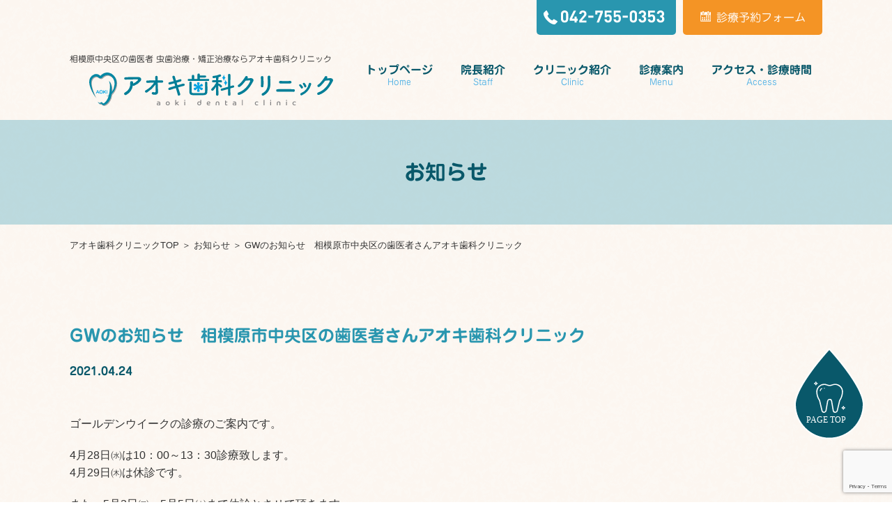

--- FILE ---
content_type: text/html; charset=UTF-8
request_url: https://aoki-shikaclinic.jp/news/157
body_size: 10292
content:
<!DOCTYPE html>
<html lang="ja">
<head>
<meta charset="UTF-8">
<meta name="viewport" content="width=device-width, initial-scale=1.0, minimum-scale=1.0, maximum-scale=1.0, user-scalable=no">
<link rel="icon" type="image/vnd.microsoft.icon" href="./images/favicon.ico">
<link href="https://use.fontawesome.com/releases/v5.0.6/css/all.css" rel="stylesheet">
<!-- <link rel="stylesheet" href="https://aoki-shikaclinic.jp/wp/wp-content/themes/aokishika_cms/style.css" media="screen"> -->
<link rel="stylesheet" type="text/css" href="//aoki-shikaclinic.jp/wp/wp-content/cache/wpfc-minified/9j3am5d8/fnfzw.css" media="screen"/>
<script type="text/javascript" src="//webfonts.xserver.jp/js/xserver.js"></script>
<!-- All in One SEO 4.8.2 - aioseo.com -->
<title>GWのお知らせ 相模原市中央区の歯医者さんアオキ歯科クリニック - 相模原市中央区の歯科医院、アオキ歯科クリニック</title>
<meta name="description" content="ゴールデンウイークの診療のご案内です。 4月28日㈬は10：00～13：30診療致します。 4月29日㈭は休診" />
<meta name="robots" content="max-image-preview:large" />
<meta name="author" content="aoki-shikaclinic"/>
<link rel="canonical" href="https://aoki-shikaclinic.jp/news/157" />
<meta name="generator" content="All in One SEO (AIOSEO) 4.8.2" />
<meta property="og:locale" content="ja_JP" />
<meta property="og:site_name" content="相模原市中央区の歯科医院、アオキ歯科クリニック - Just another WordPress site" />
<meta property="og:type" content="article" />
<meta property="og:title" content="GWのお知らせ 相模原市中央区の歯医者さんアオキ歯科クリニック - 相模原市中央区の歯科医院、アオキ歯科クリニック" />
<meta property="og:description" content="ゴールデンウイークの診療のご案内です。 4月28日㈬は10：00～13：30診療致します。 4月29日㈭は休診" />
<meta property="og:url" content="https://aoki-shikaclinic.jp/news/157" />
<meta property="article:published_time" content="2021-04-24T04:38:05+00:00" />
<meta property="article:modified_time" content="2021-04-24T04:38:05+00:00" />
<meta name="twitter:card" content="summary_large_image" />
<meta name="twitter:title" content="GWのお知らせ 相模原市中央区の歯医者さんアオキ歯科クリニック - 相模原市中央区の歯科医院、アオキ歯科クリニック" />
<meta name="twitter:description" content="ゴールデンウイークの診療のご案内です。 4月28日㈬は10：00～13：30診療致します。 4月29日㈭は休診" />
<script type="application/ld+json" class="aioseo-schema">
{"@context":"https:\/\/schema.org","@graph":[{"@type":"BlogPosting","@id":"https:\/\/aoki-shikaclinic.jp\/news\/157#blogposting","name":"GW\u306e\u304a\u77e5\u3089\u305b \u76f8\u6a21\u539f\u5e02\u4e2d\u592e\u533a\u306e\u6b6f\u533b\u8005\u3055\u3093\u30a2\u30aa\u30ad\u6b6f\u79d1\u30af\u30ea\u30cb\u30c3\u30af - \u76f8\u6a21\u539f\u5e02\u4e2d\u592e\u533a\u306e\u6b6f\u79d1\u533b\u9662\u3001\u30a2\u30aa\u30ad\u6b6f\u79d1\u30af\u30ea\u30cb\u30c3\u30af","headline":"GW\u306e\u304a\u77e5\u3089\u305b\u3000\u76f8\u6a21\u539f\u5e02\u4e2d\u592e\u533a\u306e\u6b6f\u533b\u8005\u3055\u3093\u30a2\u30aa\u30ad\u6b6f\u79d1\u30af\u30ea\u30cb\u30c3\u30af","author":{"@id":"https:\/\/aoki-shikaclinic.jp\/news\/author\/aoki-shikaclinic#author"},"publisher":{"@id":"https:\/\/aoki-shikaclinic.jp\/#organization"},"datePublished":"2021-04-24T13:38:05+09:00","dateModified":"2021-04-24T13:38:05+09:00","inLanguage":"ja","mainEntityOfPage":{"@id":"https:\/\/aoki-shikaclinic.jp\/news\/157#webpage"},"isPartOf":{"@id":"https:\/\/aoki-shikaclinic.jp\/news\/157#webpage"},"articleSection":"\u672a\u5206\u985e"},{"@type":"BreadcrumbList","@id":"https:\/\/aoki-shikaclinic.jp\/news\/157#breadcrumblist","itemListElement":[{"@type":"ListItem","@id":"https:\/\/aoki-shikaclinic.jp\/#listItem","position":1,"name":"\u5bb6"}]},{"@type":"Organization","@id":"https:\/\/aoki-shikaclinic.jp\/#organization","name":"\u76f8\u6a21\u539f\u5e02\u4e2d\u592e\u533a\u306e\u6b6f\u79d1\u533b\u9662\u3001\u30a2\u30aa\u30ad\u6b6f\u79d1\u30af\u30ea\u30cb\u30c3\u30af","description":"Just another WordPress site","url":"https:\/\/aoki-shikaclinic.jp\/"},{"@type":"Person","@id":"https:\/\/aoki-shikaclinic.jp\/news\/author\/aoki-shikaclinic#author","url":"https:\/\/aoki-shikaclinic.jp\/news\/author\/aoki-shikaclinic","name":"aoki-shikaclinic","image":{"@type":"ImageObject","@id":"https:\/\/aoki-shikaclinic.jp\/news\/157#authorImage","url":"https:\/\/secure.gravatar.com\/avatar\/6586417dd24d174e3db29371f7a892ff?s=96&d=mm&r=g","width":96,"height":96,"caption":"aoki-shikaclinic"}},{"@type":"WebPage","@id":"https:\/\/aoki-shikaclinic.jp\/news\/157#webpage","url":"https:\/\/aoki-shikaclinic.jp\/news\/157","name":"GW\u306e\u304a\u77e5\u3089\u305b \u76f8\u6a21\u539f\u5e02\u4e2d\u592e\u533a\u306e\u6b6f\u533b\u8005\u3055\u3093\u30a2\u30aa\u30ad\u6b6f\u79d1\u30af\u30ea\u30cb\u30c3\u30af - \u76f8\u6a21\u539f\u5e02\u4e2d\u592e\u533a\u306e\u6b6f\u79d1\u533b\u9662\u3001\u30a2\u30aa\u30ad\u6b6f\u79d1\u30af\u30ea\u30cb\u30c3\u30af","description":"\u30b4\u30fc\u30eb\u30c7\u30f3\u30a6\u30a4\u30fc\u30af\u306e\u8a3a\u7642\u306e\u3054\u6848\u5185\u3067\u3059\u3002 4\u670828\u65e5\u322c\u306f10\uff1a00\uff5e13\uff1a30\u8a3a\u7642\u81f4\u3057\u307e\u3059\u3002 4\u670829\u65e5\u322d\u306f\u4f11\u8a3a","inLanguage":"ja","isPartOf":{"@id":"https:\/\/aoki-shikaclinic.jp\/#website"},"breadcrumb":{"@id":"https:\/\/aoki-shikaclinic.jp\/news\/157#breadcrumblist"},"author":{"@id":"https:\/\/aoki-shikaclinic.jp\/news\/author\/aoki-shikaclinic#author"},"creator":{"@id":"https:\/\/aoki-shikaclinic.jp\/news\/author\/aoki-shikaclinic#author"},"datePublished":"2021-04-24T13:38:05+09:00","dateModified":"2021-04-24T13:38:05+09:00"},{"@type":"WebSite","@id":"https:\/\/aoki-shikaclinic.jp\/#website","url":"https:\/\/aoki-shikaclinic.jp\/","name":"\u76f8\u6a21\u539f\u5e02\u4e2d\u592e\u533a\u306e\u6b6f\u79d1\u533b\u9662\u3001\u30a2\u30aa\u30ad\u6b6f\u79d1\u30af\u30ea\u30cb\u30c3\u30af","description":"Just another WordPress site","inLanguage":"ja","publisher":{"@id":"https:\/\/aoki-shikaclinic.jp\/#organization"}}]}
</script>
<!-- All in One SEO -->
<link rel="alternate" type="application/rss+xml" title="相模原市中央区の歯科医院、アオキ歯科クリニック &raquo; GWのお知らせ　相模原市中央区の歯医者さんアオキ歯科クリニック のコメントのフィード" href="https://aoki-shikaclinic.jp/news/157/feed" />
<script type="text/javascript">
/* <![CDATA[ */
window._wpemojiSettings = {"baseUrl":"https:\/\/s.w.org\/images\/core\/emoji\/15.0.3\/72x72\/","ext":".png","svgUrl":"https:\/\/s.w.org\/images\/core\/emoji\/15.0.3\/svg\/","svgExt":".svg","source":{"concatemoji":"https:\/\/aoki-shikaclinic.jp\/wp\/wp-includes\/js\/wp-emoji-release.min.js?ver=6.6.4"}};
/*! This file is auto-generated */
!function(i,n){var o,s,e;function c(e){try{var t={supportTests:e,timestamp:(new Date).valueOf()};sessionStorage.setItem(o,JSON.stringify(t))}catch(e){}}function p(e,t,n){e.clearRect(0,0,e.canvas.width,e.canvas.height),e.fillText(t,0,0);var t=new Uint32Array(e.getImageData(0,0,e.canvas.width,e.canvas.height).data),r=(e.clearRect(0,0,e.canvas.width,e.canvas.height),e.fillText(n,0,0),new Uint32Array(e.getImageData(0,0,e.canvas.width,e.canvas.height).data));return t.every(function(e,t){return e===r[t]})}function u(e,t,n){switch(t){case"flag":return n(e,"\ud83c\udff3\ufe0f\u200d\u26a7\ufe0f","\ud83c\udff3\ufe0f\u200b\u26a7\ufe0f")?!1:!n(e,"\ud83c\uddfa\ud83c\uddf3","\ud83c\uddfa\u200b\ud83c\uddf3")&&!n(e,"\ud83c\udff4\udb40\udc67\udb40\udc62\udb40\udc65\udb40\udc6e\udb40\udc67\udb40\udc7f","\ud83c\udff4\u200b\udb40\udc67\u200b\udb40\udc62\u200b\udb40\udc65\u200b\udb40\udc6e\u200b\udb40\udc67\u200b\udb40\udc7f");case"emoji":return!n(e,"\ud83d\udc26\u200d\u2b1b","\ud83d\udc26\u200b\u2b1b")}return!1}function f(e,t,n){var r="undefined"!=typeof WorkerGlobalScope&&self instanceof WorkerGlobalScope?new OffscreenCanvas(300,150):i.createElement("canvas"),a=r.getContext("2d",{willReadFrequently:!0}),o=(a.textBaseline="top",a.font="600 32px Arial",{});return e.forEach(function(e){o[e]=t(a,e,n)}),o}function t(e){var t=i.createElement("script");t.src=e,t.defer=!0,i.head.appendChild(t)}"undefined"!=typeof Promise&&(o="wpEmojiSettingsSupports",s=["flag","emoji"],n.supports={everything:!0,everythingExceptFlag:!0},e=new Promise(function(e){i.addEventListener("DOMContentLoaded",e,{once:!0})}),new Promise(function(t){var n=function(){try{var e=JSON.parse(sessionStorage.getItem(o));if("object"==typeof e&&"number"==typeof e.timestamp&&(new Date).valueOf()<e.timestamp+604800&&"object"==typeof e.supportTests)return e.supportTests}catch(e){}return null}();if(!n){if("undefined"!=typeof Worker&&"undefined"!=typeof OffscreenCanvas&&"undefined"!=typeof URL&&URL.createObjectURL&&"undefined"!=typeof Blob)try{var e="postMessage("+f.toString()+"("+[JSON.stringify(s),u.toString(),p.toString()].join(",")+"));",r=new Blob([e],{type:"text/javascript"}),a=new Worker(URL.createObjectURL(r),{name:"wpTestEmojiSupports"});return void(a.onmessage=function(e){c(n=e.data),a.terminate(),t(n)})}catch(e){}c(n=f(s,u,p))}t(n)}).then(function(e){for(var t in e)n.supports[t]=e[t],n.supports.everything=n.supports.everything&&n.supports[t],"flag"!==t&&(n.supports.everythingExceptFlag=n.supports.everythingExceptFlag&&n.supports[t]);n.supports.everythingExceptFlag=n.supports.everythingExceptFlag&&!n.supports.flag,n.DOMReady=!1,n.readyCallback=function(){n.DOMReady=!0}}).then(function(){return e}).then(function(){var e;n.supports.everything||(n.readyCallback(),(e=n.source||{}).concatemoji?t(e.concatemoji):e.wpemoji&&e.twemoji&&(t(e.twemoji),t(e.wpemoji)))}))}((window,document),window._wpemojiSettings);
/* ]]> */
</script>
<style id='wp-emoji-styles-inline-css' type='text/css'>
img.wp-smiley, img.emoji {
display: inline !important;
border: none !important;
box-shadow: none !important;
height: 1em !important;
width: 1em !important;
margin: 0 0.07em !important;
vertical-align: -0.1em !important;
background: none !important;
padding: 0 !important;
}
</style>
<!-- <link rel='stylesheet' id='wp-block-library-css' href='https://aoki-shikaclinic.jp/wp/wp-includes/css/dist/block-library/style.min.css?ver=6.6.4' type='text/css' media='all' /> -->
<link rel="stylesheet" type="text/css" href="//aoki-shikaclinic.jp/wp/wp-content/cache/wpfc-minified/lpkp3c96/fnfzw.css" media="all"/>
<style id='classic-theme-styles-inline-css' type='text/css'>
/*! This file is auto-generated */
.wp-block-button__link{color:#fff;background-color:#32373c;border-radius:9999px;box-shadow:none;text-decoration:none;padding:calc(.667em + 2px) calc(1.333em + 2px);font-size:1.125em}.wp-block-file__button{background:#32373c;color:#fff;text-decoration:none}
</style>
<style id='global-styles-inline-css' type='text/css'>
:root{--wp--preset--aspect-ratio--square: 1;--wp--preset--aspect-ratio--4-3: 4/3;--wp--preset--aspect-ratio--3-4: 3/4;--wp--preset--aspect-ratio--3-2: 3/2;--wp--preset--aspect-ratio--2-3: 2/3;--wp--preset--aspect-ratio--16-9: 16/9;--wp--preset--aspect-ratio--9-16: 9/16;--wp--preset--color--black: #000000;--wp--preset--color--cyan-bluish-gray: #abb8c3;--wp--preset--color--white: #ffffff;--wp--preset--color--pale-pink: #f78da7;--wp--preset--color--vivid-red: #cf2e2e;--wp--preset--color--luminous-vivid-orange: #ff6900;--wp--preset--color--luminous-vivid-amber: #fcb900;--wp--preset--color--light-green-cyan: #7bdcb5;--wp--preset--color--vivid-green-cyan: #00d084;--wp--preset--color--pale-cyan-blue: #8ed1fc;--wp--preset--color--vivid-cyan-blue: #0693e3;--wp--preset--color--vivid-purple: #9b51e0;--wp--preset--gradient--vivid-cyan-blue-to-vivid-purple: linear-gradient(135deg,rgba(6,147,227,1) 0%,rgb(155,81,224) 100%);--wp--preset--gradient--light-green-cyan-to-vivid-green-cyan: linear-gradient(135deg,rgb(122,220,180) 0%,rgb(0,208,130) 100%);--wp--preset--gradient--luminous-vivid-amber-to-luminous-vivid-orange: linear-gradient(135deg,rgba(252,185,0,1) 0%,rgba(255,105,0,1) 100%);--wp--preset--gradient--luminous-vivid-orange-to-vivid-red: linear-gradient(135deg,rgba(255,105,0,1) 0%,rgb(207,46,46) 100%);--wp--preset--gradient--very-light-gray-to-cyan-bluish-gray: linear-gradient(135deg,rgb(238,238,238) 0%,rgb(169,184,195) 100%);--wp--preset--gradient--cool-to-warm-spectrum: linear-gradient(135deg,rgb(74,234,220) 0%,rgb(151,120,209) 20%,rgb(207,42,186) 40%,rgb(238,44,130) 60%,rgb(251,105,98) 80%,rgb(254,248,76) 100%);--wp--preset--gradient--blush-light-purple: linear-gradient(135deg,rgb(255,206,236) 0%,rgb(152,150,240) 100%);--wp--preset--gradient--blush-bordeaux: linear-gradient(135deg,rgb(254,205,165) 0%,rgb(254,45,45) 50%,rgb(107,0,62) 100%);--wp--preset--gradient--luminous-dusk: linear-gradient(135deg,rgb(255,203,112) 0%,rgb(199,81,192) 50%,rgb(65,88,208) 100%);--wp--preset--gradient--pale-ocean: linear-gradient(135deg,rgb(255,245,203) 0%,rgb(182,227,212) 50%,rgb(51,167,181) 100%);--wp--preset--gradient--electric-grass: linear-gradient(135deg,rgb(202,248,128) 0%,rgb(113,206,126) 100%);--wp--preset--gradient--midnight: linear-gradient(135deg,rgb(2,3,129) 0%,rgb(40,116,252) 100%);--wp--preset--font-size--small: 13px;--wp--preset--font-size--medium: 20px;--wp--preset--font-size--large: 36px;--wp--preset--font-size--x-large: 42px;--wp--preset--spacing--20: 0.44rem;--wp--preset--spacing--30: 0.67rem;--wp--preset--spacing--40: 1rem;--wp--preset--spacing--50: 1.5rem;--wp--preset--spacing--60: 2.25rem;--wp--preset--spacing--70: 3.38rem;--wp--preset--spacing--80: 5.06rem;--wp--preset--shadow--natural: 6px 6px 9px rgba(0, 0, 0, 0.2);--wp--preset--shadow--deep: 12px 12px 50px rgba(0, 0, 0, 0.4);--wp--preset--shadow--sharp: 6px 6px 0px rgba(0, 0, 0, 0.2);--wp--preset--shadow--outlined: 6px 6px 0px -3px rgba(255, 255, 255, 1), 6px 6px rgba(0, 0, 0, 1);--wp--preset--shadow--crisp: 6px 6px 0px rgba(0, 0, 0, 1);}:where(.is-layout-flex){gap: 0.5em;}:where(.is-layout-grid){gap: 0.5em;}body .is-layout-flex{display: flex;}.is-layout-flex{flex-wrap: wrap;align-items: center;}.is-layout-flex > :is(*, div){margin: 0;}body .is-layout-grid{display: grid;}.is-layout-grid > :is(*, div){margin: 0;}:where(.wp-block-columns.is-layout-flex){gap: 2em;}:where(.wp-block-columns.is-layout-grid){gap: 2em;}:where(.wp-block-post-template.is-layout-flex){gap: 1.25em;}:where(.wp-block-post-template.is-layout-grid){gap: 1.25em;}.has-black-color{color: var(--wp--preset--color--black) !important;}.has-cyan-bluish-gray-color{color: var(--wp--preset--color--cyan-bluish-gray) !important;}.has-white-color{color: var(--wp--preset--color--white) !important;}.has-pale-pink-color{color: var(--wp--preset--color--pale-pink) !important;}.has-vivid-red-color{color: var(--wp--preset--color--vivid-red) !important;}.has-luminous-vivid-orange-color{color: var(--wp--preset--color--luminous-vivid-orange) !important;}.has-luminous-vivid-amber-color{color: var(--wp--preset--color--luminous-vivid-amber) !important;}.has-light-green-cyan-color{color: var(--wp--preset--color--light-green-cyan) !important;}.has-vivid-green-cyan-color{color: var(--wp--preset--color--vivid-green-cyan) !important;}.has-pale-cyan-blue-color{color: var(--wp--preset--color--pale-cyan-blue) !important;}.has-vivid-cyan-blue-color{color: var(--wp--preset--color--vivid-cyan-blue) !important;}.has-vivid-purple-color{color: var(--wp--preset--color--vivid-purple) !important;}.has-black-background-color{background-color: var(--wp--preset--color--black) !important;}.has-cyan-bluish-gray-background-color{background-color: var(--wp--preset--color--cyan-bluish-gray) !important;}.has-white-background-color{background-color: var(--wp--preset--color--white) !important;}.has-pale-pink-background-color{background-color: var(--wp--preset--color--pale-pink) !important;}.has-vivid-red-background-color{background-color: var(--wp--preset--color--vivid-red) !important;}.has-luminous-vivid-orange-background-color{background-color: var(--wp--preset--color--luminous-vivid-orange) !important;}.has-luminous-vivid-amber-background-color{background-color: var(--wp--preset--color--luminous-vivid-amber) !important;}.has-light-green-cyan-background-color{background-color: var(--wp--preset--color--light-green-cyan) !important;}.has-vivid-green-cyan-background-color{background-color: var(--wp--preset--color--vivid-green-cyan) !important;}.has-pale-cyan-blue-background-color{background-color: var(--wp--preset--color--pale-cyan-blue) !important;}.has-vivid-cyan-blue-background-color{background-color: var(--wp--preset--color--vivid-cyan-blue) !important;}.has-vivid-purple-background-color{background-color: var(--wp--preset--color--vivid-purple) !important;}.has-black-border-color{border-color: var(--wp--preset--color--black) !important;}.has-cyan-bluish-gray-border-color{border-color: var(--wp--preset--color--cyan-bluish-gray) !important;}.has-white-border-color{border-color: var(--wp--preset--color--white) !important;}.has-pale-pink-border-color{border-color: var(--wp--preset--color--pale-pink) !important;}.has-vivid-red-border-color{border-color: var(--wp--preset--color--vivid-red) !important;}.has-luminous-vivid-orange-border-color{border-color: var(--wp--preset--color--luminous-vivid-orange) !important;}.has-luminous-vivid-amber-border-color{border-color: var(--wp--preset--color--luminous-vivid-amber) !important;}.has-light-green-cyan-border-color{border-color: var(--wp--preset--color--light-green-cyan) !important;}.has-vivid-green-cyan-border-color{border-color: var(--wp--preset--color--vivid-green-cyan) !important;}.has-pale-cyan-blue-border-color{border-color: var(--wp--preset--color--pale-cyan-blue) !important;}.has-vivid-cyan-blue-border-color{border-color: var(--wp--preset--color--vivid-cyan-blue) !important;}.has-vivid-purple-border-color{border-color: var(--wp--preset--color--vivid-purple) !important;}.has-vivid-cyan-blue-to-vivid-purple-gradient-background{background: var(--wp--preset--gradient--vivid-cyan-blue-to-vivid-purple) !important;}.has-light-green-cyan-to-vivid-green-cyan-gradient-background{background: var(--wp--preset--gradient--light-green-cyan-to-vivid-green-cyan) !important;}.has-luminous-vivid-amber-to-luminous-vivid-orange-gradient-background{background: var(--wp--preset--gradient--luminous-vivid-amber-to-luminous-vivid-orange) !important;}.has-luminous-vivid-orange-to-vivid-red-gradient-background{background: var(--wp--preset--gradient--luminous-vivid-orange-to-vivid-red) !important;}.has-very-light-gray-to-cyan-bluish-gray-gradient-background{background: var(--wp--preset--gradient--very-light-gray-to-cyan-bluish-gray) !important;}.has-cool-to-warm-spectrum-gradient-background{background: var(--wp--preset--gradient--cool-to-warm-spectrum) !important;}.has-blush-light-purple-gradient-background{background: var(--wp--preset--gradient--blush-light-purple) !important;}.has-blush-bordeaux-gradient-background{background: var(--wp--preset--gradient--blush-bordeaux) !important;}.has-luminous-dusk-gradient-background{background: var(--wp--preset--gradient--luminous-dusk) !important;}.has-pale-ocean-gradient-background{background: var(--wp--preset--gradient--pale-ocean) !important;}.has-electric-grass-gradient-background{background: var(--wp--preset--gradient--electric-grass) !important;}.has-midnight-gradient-background{background: var(--wp--preset--gradient--midnight) !important;}.has-small-font-size{font-size: var(--wp--preset--font-size--small) !important;}.has-medium-font-size{font-size: var(--wp--preset--font-size--medium) !important;}.has-large-font-size{font-size: var(--wp--preset--font-size--large) !important;}.has-x-large-font-size{font-size: var(--wp--preset--font-size--x-large) !important;}
:where(.wp-block-post-template.is-layout-flex){gap: 1.25em;}:where(.wp-block-post-template.is-layout-grid){gap: 1.25em;}
:where(.wp-block-columns.is-layout-flex){gap: 2em;}:where(.wp-block-columns.is-layout-grid){gap: 2em;}
:root :where(.wp-block-pullquote){font-size: 1.5em;line-height: 1.6;}
</style>
<!-- <link rel='stylesheet' id='contact-form-7-css' href='https://aoki-shikaclinic.jp/wp/wp-content/plugins/contact-form-7/includes/css/styles.css?ver=6.0.6' type='text/css' media='all' /> -->
<link rel="stylesheet" type="text/css" href="//aoki-shikaclinic.jp/wp/wp-content/cache/wpfc-minified/9lzz9zgr/fnfzw.css" media="all"/>
<link rel="https://api.w.org/" href="https://aoki-shikaclinic.jp/wp-json/" /><link rel="alternate" title="JSON" type="application/json" href="https://aoki-shikaclinic.jp/wp-json/wp/v2/posts/157" /><link rel="EditURI" type="application/rsd+xml" title="RSD" href="https://aoki-shikaclinic.jp/wp/xmlrpc.php?rsd" />
<meta name="generator" content="WordPress 6.6.4" />
<link rel='shortlink' href='https://aoki-shikaclinic.jp/?p=157' />
<link rel="alternate" title="oEmbed (JSON)" type="application/json+oembed" href="https://aoki-shikaclinic.jp/wp-json/oembed/1.0/embed?url=https%3A%2F%2Faoki-shikaclinic.jp%2Fnews%2F157" />
<link rel="alternate" title="oEmbed (XML)" type="text/xml+oembed" href="https://aoki-shikaclinic.jp/wp-json/oembed/1.0/embed?url=https%3A%2F%2Faoki-shikaclinic.jp%2Fnews%2F157&#038;format=xml" />
</head>
<body>
<header id="header">
<div class="inner">
       <h1>相模原中央区の歯医者 虫歯治療・矯正治療ならアオキ歯科クリニック</h1>
       <p class="logo"><a href="https://aoki-shikaclinic.jp/"><img src="https://aoki-shikaclinic.jp/wp/wp-content/themes/aokishika_cms/images/logo.svg" alt="相模原中央区の歯医者、アオキ歯科クリニック"></a></p>
<nav id="gNav">
<ul>
<li><a href="https://aoki-shikaclinic.jp/" ><span class="ja">トップページ</span><span class="en">Home</span></a></li>
<li><a href="https://aoki-shikaclinic.jp/staff" ><span class="ja">院長紹介</span><span class="en">Staff</span></a></li>
<li><a href="https://aoki-shikaclinic.jp/clinic" ><span class="ja">クリニック紹介</span><span class="en">Clinic</span></a></li>
<li><a href="https://aoki-shikaclinic.jp/menu" ><span class="ja">診療案内</span><span class="en">Menu</span></a></li>
<li><a href="https://aoki-shikaclinic.jp/access" ><span class="ja">アクセス・診療時間</span><span class="en">Access</span></a></li>
</ul>
</nav>
<nav id="bnrNav">
<ul>
<li>
<a href="tel:042-755-0353" class="tel">
<svg version="1.1" id="ico_tel01" xmlns="http://www.w3.org/2000/svg" xmlns:xlink="http://www.w3.org/1999/xlink" viewBox="0 0 578.106 578.106"xml:space="preserve" width="20" height="20">
<g>
<g>
<path d="M577.83,456.128c1.225,9.385-1.635,17.545-8.568,24.48l-81.396,80.781
c-3.672,4.08-8.465,7.551-14.381,10.404c-5.916,2.857-11.729,4.693-17.439,5.508c-0.408,0-1.635,0.105-3.676,0.309
c-2.037,0.203-4.689,0.307-7.953,0.307c-7.754,0-20.301-1.326-37.641-3.979s-38.555-9.182-63.645-19.584
c-25.096-10.404-53.553-26.012-85.376-46.818c-31.823-20.805-65.688-49.367-101.592-85.68
c-28.56-28.152-52.224-55.08-70.992-80.783c-18.768-25.705-33.864-49.471-45.288-71.299
c-11.425-21.828-19.993-41.616-25.705-59.364S4.59,177.362,2.55,164.51s-2.856-22.95-2.448-30.294
c0.408-7.344,0.612-11.424,0.612-12.24c0.816-5.712,2.652-11.526,5.508-17.442s6.324-10.71,10.404-14.382L98.022,8.756
c5.712-5.712,12.24-8.568,19.584-8.568c5.304,0,9.996,1.53,14.076,4.59s7.548,6.834,10.404,11.322l65.484,124.236
c3.672,6.528,4.692,13.668,3.06,21.42c-1.632,7.752-5.1,14.28-10.404,19.584l-29.988,29.988c-0.816,0.816-1.53,2.142-2.142,3.978
s-0.918,3.366-0.918,4.59c1.632,8.568,5.304,18.36,11.016,29.376c4.896,9.792,12.444,21.726,22.644,35.802
s24.684,30.293,43.452,48.653c18.36,18.77,34.68,33.354,48.96,43.76c14.277,10.4,26.215,18.053,35.803,22.949
c9.588,4.896,16.932,7.854,22.031,8.871l7.648,1.531c0.816,0,2.145-0.307,3.979-0.918c1.836-0.613,3.162-1.326,3.979-2.143
l34.883-35.496c7.348-6.527,15.912-9.791,25.705-9.791c6.938,0,12.443,1.223,16.523,3.672h0.611l118.115,69.768
C571.098,441.238,576.197,447.968,577.83,456.128z"/>
</g>
</g>
</svg>
<svg version="1.1" id="img_telNumb" xmlns="http://www.w3.org/2000/svg" xmlns:xlink="http://www.w3.org/1999/xlink" viewBox="0 0 150 20" width="150" height="20">
<g>
<path d="M5.21,17.38C2.42,17.38,0,15.55,0,12.29v-7.2C0,1.82,2.42,0,5.21,0s5.18,1.82,5.18,5.09v7.2
C10.39,15.55,7.99,17.38,5.21,17.38z M7.27,5.14c0-1.44-0.84-2.33-2.06-2.33c-1.22,0-2.09,0.89-2.09,2.33v7.13
c0,1.44,0.86,2.3,2.09,2.3c1.22,0,2.06-0.86,2.06-2.3V5.14z"/>
<path d="M22.44,14.81v2.42h-3v-2.42h-6.98v-2.95l5.86-11.71h3.41l-5.86,11.71h3.58V8.66h3v3.19H24v2.95H22.44z"/>
<path d="M26.16,17.23v-2.81l6.38-7.42c0.62-0.74,0.89-1.27,0.89-2.06c0-1.27-0.74-2.14-2.06-2.14c-1.03,0-2.09,0.53-2.09,2.18
h-3.12c0-3.12,2.28-4.99,5.21-4.99c3.02,0,5.18,1.9,5.18,4.97c0,1.66-0.65,2.54-1.82,3.91l-4.78,5.54h6.6v2.81H26.16z"/>
<path d="M39.19,10.33v-2.9h7.39v2.9H39.19z"/>
<path d="M54.53,17.23h-3.38l5.54-14.28h-4.51v2.69H49.2v-5.5h10.87v2.81L54.53,17.23z"/>
<path d="M71.38,15.99c-0.77,0.77-1.99,1.39-3.77,1.39c-1.78,0-3.07-0.62-3.82-1.37c-1.06-1.06-1.3-2.3-1.39-3.55h3.12
c0.17,1.34,0.79,2.11,2.09,2.11c0.6,0,1.1-0.17,1.49-0.55c0.55-0.55,0.67-1.46,0.67-2.54c0-1.97-0.58-3.07-2.09-3.07
c-1.27,0-1.85,0.72-2.06,1.39h-2.86V0.14h9.74v2.81h-6.91v3.67c0.46-0.43,1.42-0.86,2.57-0.86c1.42,0,2.5,0.46,3.19,1.15
c1.34,1.34,1.54,2.95,1.54,4.56C72.89,13.39,72.62,14.74,71.38,15.99z"/>
<path d="M84.41,15.99c-0.77,0.77-1.99,1.39-3.77,1.39c-1.78,0-3.07-0.62-3.82-1.37c-1.06-1.06-1.3-2.3-1.39-3.55h3.12
c0.17,1.34,0.79,2.11,2.09,2.11c0.6,0,1.1-0.17,1.49-0.55c0.55-0.55,0.67-1.46,0.67-2.54c0-1.97-0.58-3.07-2.09-3.07
c-1.27,0-1.85,0.72-2.06,1.39h-2.86V0.14h9.74v2.81h-6.91v3.67c0.46-0.43,1.42-0.86,2.57-0.86c1.42,0,2.5,0.46,3.19,1.15
c1.34,1.34,1.54,2.95,1.54,4.56C85.92,13.39,85.66,14.74,84.41,15.99z"/>
<path d="M88.51,10.33v-2.9h7.39v2.9H88.51z"/>
<path d="M103.85,17.38c-2.78,0-5.21-1.82-5.21-5.09v-7.2c0-3.26,2.42-5.09,5.21-5.09s5.18,1.82,5.18,5.09v7.2
C109.03,15.55,106.63,17.38,103.85,17.38z M105.91,5.14c0-1.44-0.84-2.33-2.06-2.33c-1.22,0-2.09,0.89-2.09,2.33v7.13
c0,1.44,0.86,2.3,2.09,2.3c1.22,0,2.06-0.86,2.06-2.3V5.14z"/>
<path d="M116.81,17.38c-2.79,0-5.4-1.46-5.45-5.04h3.12c0.05,1.54,1.1,2.23,2.33,2.23c1.34,0,2.3-0.84,2.3-2.38
c0-1.42-0.86-2.35-2.4-2.35h-0.46V7.13h0.46c1.51,0,2.16-0.94,2.16-2.14c0-1.44-0.96-2.18-2.09-2.18c-1.18,0-2.04,0.77-2.11,2.06
h-3.12C111.62,1.82,113.9,0,116.78,0c3.02,0,5.21,2.02,5.21,4.9c0,1.85-0.84,2.9-1.97,3.5c1.22,0.65,2.21,1.82,2.21,3.89
C122.23,15.7,119.74,17.38,116.81,17.38z"/>
<path d="M133.73,15.99c-0.77,0.77-1.99,1.39-3.77,1.39c-1.78,0-3.07-0.62-3.82-1.37c-1.06-1.06-1.3-2.3-1.39-3.55h3.12
c0.17,1.34,0.79,2.11,2.09,2.11c0.6,0,1.1-0.17,1.49-0.55c0.55-0.55,0.67-1.46,0.67-2.54c0-1.97-0.58-3.07-2.09-3.07
c-1.27,0-1.85,0.72-2.06,1.39h-2.86V0.14h9.74v2.81h-6.91v3.67c0.46-0.43,1.42-0.86,2.57-0.86c1.42,0,2.5,0.46,3.19,1.15
c1.34,1.34,1.54,2.95,1.54,4.56C135.24,13.39,134.98,14.74,133.73,15.99z"/>
<path d="M142.87,17.38c-2.79,0-5.4-1.46-5.45-5.04h3.12c0.05,1.54,1.1,2.23,2.33,2.23c1.34,0,2.3-0.84,2.3-2.38
c0-1.42-0.86-2.35-2.4-2.35h-0.46V7.13h0.46c1.51,0,2.16-0.94,2.16-2.14c0-1.44-0.96-2.18-2.09-2.18c-1.18,0-2.04,0.77-2.11,2.06
h-3.12c0.07-3.05,2.35-4.87,5.23-4.87c3.02,0,5.21,2.02,5.21,4.9c0,1.85-0.84,2.9-1.97,3.5c1.22,0.65,2.21,1.82,2.21,3.89
C148.3,15.7,145.8,17.38,142.87,17.38z"/>
</g>
</svg>
</a>
</li>
<li>
<a href="https://aoki-shikaclinic.jp/reserve" class="reserve">
<svg version="1.1" id="ico_calendar" xmlns="http://www.w3.org/2000/svg" xmlns:xlink="http://www.w3.org/1999/xlink" viewBox="0 0 18 18.6" width="18" height="18.6">
<g>
<g>
<path d="M3.669,3.71h0.696c0.256,0,0.464-0.165,0.464-0.367V0.367C4.829,0.164,4.621,0,4.365,0H3.669
C3.414,0,3.206,0.164,3.206,0.367v2.976C3.205,3.545,3.413,3.71,3.669,3.71z"/>
<path d="M10.95,3.71h0.696c0.256,0,0.464-0.165,0.464-0.367V0.367C12.11,0.164,11.902,0,11.646,0H10.95
c-0.256,0-0.463,0.164-0.463,0.367v2.976C10.487,3.545,10.694,3.71,10.95,3.71z"/>
<path d="M14.512,1.42h-1.846v2.278c0,0.509-0.458,0.923-1.021,0.923h-0.696
c-0.563,0-1.021-0.414-1.021-0.923V1.42H5.384v2.278c0,0.509-0.458,0.923-1.021,0.923H3.669c-0.562,0-1.02-0.414-1.02-0.923V1.42
H0.803c-0.307,0-0.557,0.25-0.557,0.557V14.76c0,0.307,0.25,0.555,0.557,0.555h13.709c0.308,0,0.557-0.248,0.557-0.555V1.977
C15.069,1.67,14.82,1.42,14.512,1.42z M14.316,9.49v4.349c0,0.096-0.078,0.176-0.175,0.176H7.457H1.174
c-0.097,0-0.175-0.08-0.175-0.176V10.31V5.961c0-0.096,0.078-0.176,0.175-0.176h6.683h6.284l0,0c0.097,0,0.175,0.08,0.175,0.176
V9.49z"/>
<rect x="2.327" y="8.93" width="1.735" height="1.736"/>
<rect x="5.28" y="8.93" width="1.735" height="1.736"/>
<rect x="8.204" y="8.93" width="1.734" height="1.736"/>
<rect x="11.156" y="8.93" width="1.736" height="1.736"/>
<rect x="2.363" y="11.432" width="1.736" height="1.736"/>
<rect x="5.317" y="11.432" width="1.735" height="1.736"/>
<rect x="8.241" y="11.432" width="1.734" height="1.736"/>
<rect x="11.194" y="11.432" width="1.735" height="1.736"/>
<rect x="8.215" y="6.47" width="1.735" height="1.735"/>
<rect x="11.17" y="6.47" width="1.734" height="1.735"/>
</g>
</g>
</svg>
<span>診療予約フォーム</span>
</a>
</li>
</ul>
</nav>
</div>
</header>
<div id="mv" class="nomv">
<div class="bg" ></div>
<h2 class="tit">お知らせ</h2>
</div>
<div id="breadCrumb" class="nomv">
<div class="inner">
<a href="https://aoki-shikaclinic.jp/">アオキ歯科クリニックTOP</a> ＞
<a href="https://aoki-shikaclinic.jp/news">お知らせ</span></a> ＞
GWのお知らせ　相模原市中央区の歯医者さんアオキ歯科クリニック            </div>
</div>
<div id="container">
<section id="newsSec">
<div class="inner">
<div class="singleSec">
<h3 class="mc_tit">GWのお知らせ　相模原市中央区の歯医者さんアオキ歯科クリニック</h3>
<p class="date"><time>2021.04.24</time></p>
<article class="newsContent">
<p>ゴールデンウイークの診療のご案内です。</p>
<p>4月28日㈬は10：00～13：30診療致します。<br />
4月29日㈭は休診です。</p>
<p>また、5月2日㈰～5月5日㈬まで休診とさせて頂きます。</p>
<p>よろしくお願い致します。</p>
</article>
</div>
<p class="btn"><a href="https://aoki-shikaclinic.jp/news">一覧へ戻る</span></a></p>
</div>
</section>

</div>
<!-- /#container -->
<div id="goTop"><a href="#"><img src="https://aoki-shikaclinic.jp/wp/wp-content/themes/aokishika_cms/images/gotop.svg" height="80" width="80" alt="ページトップにもどる"></a></div>
<section id="ctaSec">
<div class="inner">
<div class="left">
<p class="logo"><a href="https://aoki-shikaclinic.jp/"><img src="https://aoki-shikaclinic.jp/wp/wp-content/themes/aokishika_cms/images/logo.svg" alt="アオキ歯科クリニック"></a></p>
<p class="address">〒252-0239<br>神奈川県相模原市中央区中央3丁目14-7 セントラルビル1F</p>
</div>
<div class="right">
<div class="tel">
<h2>診療のご予約・ご相談のお問い合わせは</h2>
<p>
<a href="tel:042-755-0353" class="tel">
<svg version="1.1" id="ico_tel02" xmlns="http://www.w3.org/2000/svg" xmlns:xlink="http://www.w3.org/1999/xlink" viewBox="0 0 578.106 578.106"xml:space="preserve" width="40" height="40">
<g>
<g>
<path d="M577.83,456.128c1.225,9.385-1.635,17.545-8.568,24.48l-81.396,80.781
c-3.672,4.08-8.465,7.551-14.381,10.404c-5.916,2.857-11.729,4.693-17.439,5.508c-0.408,0-1.635,0.105-3.676,0.309
c-2.037,0.203-4.689,0.307-7.953,0.307c-7.754,0-20.301-1.326-37.641-3.979s-38.555-9.182-63.645-19.584
c-25.096-10.404-53.553-26.012-85.376-46.818c-31.823-20.805-65.688-49.367-101.592-85.68
c-28.56-28.152-52.224-55.08-70.992-80.783c-18.768-25.705-33.864-49.471-45.288-71.299
c-11.425-21.828-19.993-41.616-25.705-59.364S4.59,177.362,2.55,164.51s-2.856-22.95-2.448-30.294
c0.408-7.344,0.612-11.424,0.612-12.24c0.816-5.712,2.652-11.526,5.508-17.442s6.324-10.71,10.404-14.382L98.022,8.756
c5.712-5.712,12.24-8.568,19.584-8.568c5.304,0,9.996,1.53,14.076,4.59s7.548,6.834,10.404,11.322l65.484,124.236
c3.672,6.528,4.692,13.668,3.06,21.42c-1.632,7.752-5.1,14.28-10.404,19.584l-29.988,29.988c-0.816,0.816-1.53,2.142-2.142,3.978
s-0.918,3.366-0.918,4.59c1.632,8.568,5.304,18.36,11.016,29.376c4.896,9.792,12.444,21.726,22.644,35.802
s24.684,30.293,43.452,48.653c18.36,18.77,34.68,33.354,48.96,43.76c14.277,10.4,26.215,18.053,35.803,22.949
c9.588,4.896,16.932,7.854,22.031,8.871l7.648,1.531c0.816,0,2.145-0.307,3.979-0.918c1.836-0.613,3.162-1.326,3.979-2.143
l34.883-35.496c7.348-6.527,15.912-9.791,25.705-9.791c6.938,0,12.443,1.223,16.523,3.672h0.611l118.115,69.768
C571.098,441.238,576.197,447.968,577.83,456.128z"/>
</g>
</g>
</svg>
<svg version="1.1" id="img_telNumb02" xmlns="http://www.w3.org/2000/svg" xmlns:xlink="http://www.w3.org/1999/xlink" viewBox="0 0 148.3 17.38" width="340" height="40">
<g>
<path d="M5.21,17.38C2.42,17.38,0,15.55,0,12.29v-7.2C0,1.82,2.42,0,5.21,0s5.18,1.82,5.18,5.09v7.2
C10.39,15.55,7.99,17.38,5.21,17.38z M7.27,5.14c0-1.44-0.84-2.33-2.06-2.33c-1.22,0-2.09,0.89-2.09,2.33v7.13
c0,1.44,0.86,2.3,2.09,2.3c1.22,0,2.06-0.86,2.06-2.3V5.14z"/>
<path d="M22.44,14.81v2.42h-3v-2.42h-6.98v-2.95l5.86-11.71h3.41l-5.86,11.71h3.58V8.66h3v3.19H24v2.95H22.44z"/>
<path d="M26.16,17.23v-2.81l6.38-7.42c0.62-0.74,0.89-1.27,0.89-2.06c0-1.27-0.74-2.14-2.06-2.14c-1.03,0-2.09,0.53-2.09,2.18
h-3.12c0-3.12,2.28-4.99,5.21-4.99c3.02,0,5.18,1.9,5.18,4.97c0,1.66-0.65,2.54-1.82,3.91l-4.78,5.54h6.6v2.81H26.16z"/>
<path d="M39.19,10.33v-2.9h7.39v2.9H39.19z"/>
<path d="M54.53,17.23h-3.38l5.54-14.28h-4.51v2.69H49.2v-5.5h10.87v2.81L54.53,17.23z"/>
<path d="M71.38,15.99c-0.77,0.77-1.99,1.39-3.77,1.39c-1.78,0-3.07-0.62-3.82-1.37c-1.06-1.06-1.3-2.3-1.39-3.55h3.12
c0.17,1.34,0.79,2.11,2.09,2.11c0.6,0,1.1-0.17,1.49-0.55c0.55-0.55,0.67-1.46,0.67-2.54c0-1.97-0.58-3.07-2.09-3.07
c-1.27,0-1.85,0.72-2.06,1.39h-2.86V0.14h9.74v2.81h-6.91v3.67c0.46-0.43,1.42-0.86,2.57-0.86c1.42,0,2.5,0.46,3.19,1.15
c1.34,1.34,1.54,2.95,1.54,4.56C72.89,13.39,72.62,14.74,71.38,15.99z"/>
<path d="M84.41,15.99c-0.77,0.77-1.99,1.39-3.77,1.39c-1.78,0-3.07-0.62-3.82-1.37c-1.06-1.06-1.3-2.3-1.39-3.55h3.12
c0.17,1.34,0.79,2.11,2.09,2.11c0.6,0,1.1-0.17,1.49-0.55c0.55-0.55,0.67-1.46,0.67-2.54c0-1.97-0.58-3.07-2.09-3.07
c-1.27,0-1.85,0.72-2.06,1.39h-2.86V0.14h9.74v2.81h-6.91v3.67c0.46-0.43,1.42-0.86,2.57-0.86c1.42,0,2.5,0.46,3.19,1.15
c1.34,1.34,1.54,2.95,1.54,4.56C85.92,13.39,85.66,14.74,84.41,15.99z"/>
<path d="M88.51,10.33v-2.9h7.39v2.9H88.51z"/>
<path d="M103.85,17.38c-2.78,0-5.21-1.82-5.21-5.09v-7.2c0-3.26,2.42-5.09,5.21-5.09s5.18,1.82,5.18,5.09v7.2
C109.03,15.55,106.63,17.38,103.85,17.38z M105.91,5.14c0-1.44-0.84-2.33-2.06-2.33c-1.22,0-2.09,0.89-2.09,2.33v7.13
c0,1.44,0.86,2.3,2.09,2.3c1.22,0,2.06-0.86,2.06-2.3V5.14z"/>
<path d="M116.81,17.38c-2.79,0-5.4-1.46-5.45-5.04h3.12c0.05,1.54,1.1,2.23,2.33,2.23c1.34,0,2.3-0.84,2.3-2.38
c0-1.42-0.86-2.35-2.4-2.35h-0.46V7.13h0.46c1.51,0,2.16-0.94,2.16-2.14c0-1.44-0.96-2.18-2.09-2.18c-1.18,0-2.04,0.77-2.11,2.06
h-3.12C111.62,1.82,113.9,0,116.78,0c3.02,0,5.21,2.02,5.21,4.9c0,1.85-0.84,2.9-1.97,3.5c1.22,0.65,2.21,1.82,2.21,3.89
C122.23,15.7,119.74,17.38,116.81,17.38z"/>
<path d="M133.73,15.99c-0.77,0.77-1.99,1.39-3.77,1.39c-1.78,0-3.07-0.62-3.82-1.37c-1.06-1.06-1.3-2.3-1.39-3.55h3.12
c0.17,1.34,0.79,2.11,2.09,2.11c0.6,0,1.1-0.17,1.49-0.55c0.55-0.55,0.67-1.46,0.67-2.54c0-1.97-0.58-3.07-2.09-3.07
c-1.27,0-1.85,0.72-2.06,1.39h-2.86V0.14h9.74v2.81h-6.91v3.67c0.46-0.43,1.42-0.86,2.57-0.86c1.42,0,2.5,0.46,3.19,1.15
c1.34,1.34,1.54,2.95,1.54,4.56C135.24,13.39,134.98,14.74,133.73,15.99z"/>
<path d="M142.87,17.38c-2.79,0-5.4-1.46-5.45-5.04h3.12c0.05,1.54,1.1,2.23,2.33,2.23c1.34,0,2.3-0.84,2.3-2.38
c0-1.42-0.86-2.35-2.4-2.35h-0.46V7.13h0.46c1.51,0,2.16-0.94,2.16-2.14c0-1.44-0.96-2.18-2.09-2.18c-1.18,0-2.04,0.77-2.11,2.06
h-3.12c0.07-3.05,2.35-4.87,5.23-4.87c3.02,0,5.21,2.02,5.21,4.9c0,1.85-0.84,2.9-1.97,3.5c1.22,0.65,2.21,1.82,2.21,3.89
C148.3,15.7,145.8,17.38,142.87,17.38z"/>
</g>
</svg>
</a>
</p>
<p class="btn">
<a href="https://aoki-shikaclinic.jp/reserve">診療ご予約フォーム</a>
</p>
</div>
</div>
</div>
</section>
<footer id="footer">
<div class="inner">
<nav id="footerNav">
<ul>
<li><a href="https://aoki-shikaclinic.jp/">トップページ</a></li>
<li><a href="https://aoki-shikaclinic.jp/staff">院長紹介</a></li>
<li><a href="https://aoki-shikaclinic.jp/clinic">クリニック紹介</a></li>
<li><a href="https://aoki-shikaclinic.jp/menu">診療案内</a></li>
<li><a href="https://aoki-shikaclinic.jp/access">アクセス・診療時間</span></a></li>
<li><a href="https://aoki-shikaclinic.jp/reserve">診療予約フォーム</span></a></li>
<li><a href="https://aoki-shikaclinic.jp/news">お知らせ一覧</span></a></li>
<li><a href="https://aoki-shikaclinic.jp/policy">プライバシーポリシー</span></a></li>
</ul>
</nav>
<p id="copy">&copy;アオキ歯科クリニック</p>
</div>
</footer>
<div id="menuBtn" class="sp"><span></span><b>MENU</b></div>
<nav id="spNavi" class="sp">
<p class="h1">相模原市中央区の歯科医院、虫歯治療・審美治療・矯正治療ならアオキ歯科クリニック</p>
<nav id="bnrNav">
<ul>
<li>
<a href="tel:042-755-0353" class="tel">
<svg version="1.1" id="ico_tel01" xmlns="http://www.w3.org/2000/svg" xmlns:xlink="http://www.w3.org/1999/xlink" viewBox="0 0 578.106 578.106"xml:space="preserve" width="20" height="20">
<g>
<g>
<path d="M577.83,456.128c1.225,9.385-1.635,17.545-8.568,24.48l-81.396,80.781
c-3.672,4.08-8.465,7.551-14.381,10.404c-5.916,2.857-11.729,4.693-17.439,5.508c-0.408,0-1.635,0.105-3.676,0.309
c-2.037,0.203-4.689,0.307-7.953,0.307c-7.754,0-20.301-1.326-37.641-3.979s-38.555-9.182-63.645-19.584
c-25.096-10.404-53.553-26.012-85.376-46.818c-31.823-20.805-65.688-49.367-101.592-85.68
c-28.56-28.152-52.224-55.08-70.992-80.783c-18.768-25.705-33.864-49.471-45.288-71.299
c-11.425-21.828-19.993-41.616-25.705-59.364S4.59,177.362,2.55,164.51s-2.856-22.95-2.448-30.294
c0.408-7.344,0.612-11.424,0.612-12.24c0.816-5.712,2.652-11.526,5.508-17.442s6.324-10.71,10.404-14.382L98.022,8.756
c5.712-5.712,12.24-8.568,19.584-8.568c5.304,0,9.996,1.53,14.076,4.59s7.548,6.834,10.404,11.322l65.484,124.236
c3.672,6.528,4.692,13.668,3.06,21.42c-1.632,7.752-5.1,14.28-10.404,19.584l-29.988,29.988c-0.816,0.816-1.53,2.142-2.142,3.978
s-0.918,3.366-0.918,4.59c1.632,8.568,5.304,18.36,11.016,29.376c4.896,9.792,12.444,21.726,22.644,35.802
s24.684,30.293,43.452,48.653c18.36,18.77,34.68,33.354,48.96,43.76c14.277,10.4,26.215,18.053,35.803,22.949
c9.588,4.896,16.932,7.854,22.031,8.871l7.648,1.531c0.816,0,2.145-0.307,3.979-0.918c1.836-0.613,3.162-1.326,3.979-2.143
l34.883-35.496c7.348-6.527,15.912-9.791,25.705-9.791c6.938,0,12.443,1.223,16.523,3.672h0.611l118.115,69.768
C571.098,441.238,576.197,447.968,577.83,456.128z"/>
</g>
</g>
</svg>
<svg version="1.1" id="img_telNumb" xmlns="http://www.w3.org/2000/svg" xmlns:xlink="http://www.w3.org/1999/xlink" viewBox="0 0 150 20" width="150" height="20">
<g>
<path d="M5.21,17.38C2.42,17.38,0,15.55,0,12.29v-7.2C0,1.82,2.42,0,5.21,0s5.18,1.82,5.18,5.09v7.2
C10.39,15.55,7.99,17.38,5.21,17.38z M7.27,5.14c0-1.44-0.84-2.33-2.06-2.33c-1.22,0-2.09,0.89-2.09,2.33v7.13
c0,1.44,0.86,2.3,2.09,2.3c1.22,0,2.06-0.86,2.06-2.3V5.14z"/>
<path d="M22.44,14.81v2.42h-3v-2.42h-6.98v-2.95l5.86-11.71h3.41l-5.86,11.71h3.58V8.66h3v3.19H24v2.95H22.44z"/>
<path d="M26.16,17.23v-2.81l6.38-7.42c0.62-0.74,0.89-1.27,0.89-2.06c0-1.27-0.74-2.14-2.06-2.14c-1.03,0-2.09,0.53-2.09,2.18
h-3.12c0-3.12,2.28-4.99,5.21-4.99c3.02,0,5.18,1.9,5.18,4.97c0,1.66-0.65,2.54-1.82,3.91l-4.78,5.54h6.6v2.81H26.16z"/>
<path d="M39.19,10.33v-2.9h7.39v2.9H39.19z"/>
<path d="M54.53,17.23h-3.38l5.54-14.28h-4.51v2.69H49.2v-5.5h10.87v2.81L54.53,17.23z"/>
<path d="M71.38,15.99c-0.77,0.77-1.99,1.39-3.77,1.39c-1.78,0-3.07-0.62-3.82-1.37c-1.06-1.06-1.3-2.3-1.39-3.55h3.12
c0.17,1.34,0.79,2.11,2.09,2.11c0.6,0,1.1-0.17,1.49-0.55c0.55-0.55,0.67-1.46,0.67-2.54c0-1.97-0.58-3.07-2.09-3.07
c-1.27,0-1.85,0.72-2.06,1.39h-2.86V0.14h9.74v2.81h-6.91v3.67c0.46-0.43,1.42-0.86,2.57-0.86c1.42,0,2.5,0.46,3.19,1.15
c1.34,1.34,1.54,2.95,1.54,4.56C72.89,13.39,72.62,14.74,71.38,15.99z"/>
<path d="M84.41,15.99c-0.77,0.77-1.99,1.39-3.77,1.39c-1.78,0-3.07-0.62-3.82-1.37c-1.06-1.06-1.3-2.3-1.39-3.55h3.12
c0.17,1.34,0.79,2.11,2.09,2.11c0.6,0,1.1-0.17,1.49-0.55c0.55-0.55,0.67-1.46,0.67-2.54c0-1.97-0.58-3.07-2.09-3.07
c-1.27,0-1.85,0.72-2.06,1.39h-2.86V0.14h9.74v2.81h-6.91v3.67c0.46-0.43,1.42-0.86,2.57-0.86c1.42,0,2.5,0.46,3.19,1.15
c1.34,1.34,1.54,2.95,1.54,4.56C85.92,13.39,85.66,14.74,84.41,15.99z"/>
<path d="M88.51,10.33v-2.9h7.39v2.9H88.51z"/>
<path d="M103.85,17.38c-2.78,0-5.21-1.82-5.21-5.09v-7.2c0-3.26,2.42-5.09,5.21-5.09s5.18,1.82,5.18,5.09v7.2
C109.03,15.55,106.63,17.38,103.85,17.38z M105.91,5.14c0-1.44-0.84-2.33-2.06-2.33c-1.22,0-2.09,0.89-2.09,2.33v7.13
c0,1.44,0.86,2.3,2.09,2.3c1.22,0,2.06-0.86,2.06-2.3V5.14z"/>
<path d="M116.81,17.38c-2.79,0-5.4-1.46-5.45-5.04h3.12c0.05,1.54,1.1,2.23,2.33,2.23c1.34,0,2.3-0.84,2.3-2.38
c0-1.42-0.86-2.35-2.4-2.35h-0.46V7.13h0.46c1.51,0,2.16-0.94,2.16-2.14c0-1.44-0.96-2.18-2.09-2.18c-1.18,0-2.04,0.77-2.11,2.06
h-3.12C111.62,1.82,113.9,0,116.78,0c3.02,0,5.21,2.02,5.21,4.9c0,1.85-0.84,2.9-1.97,3.5c1.22,0.65,2.21,1.82,2.21,3.89
C122.23,15.7,119.74,17.38,116.81,17.38z"/>
<path d="M133.73,15.99c-0.77,0.77-1.99,1.39-3.77,1.39c-1.78,0-3.07-0.62-3.82-1.37c-1.06-1.06-1.3-2.3-1.39-3.55h3.12
c0.17,1.34,0.79,2.11,2.09,2.11c0.6,0,1.1-0.17,1.49-0.55c0.55-0.55,0.67-1.46,0.67-2.54c0-1.97-0.58-3.07-2.09-3.07
c-1.27,0-1.85,0.72-2.06,1.39h-2.86V0.14h9.74v2.81h-6.91v3.67c0.46-0.43,1.42-0.86,2.57-0.86c1.42,0,2.5,0.46,3.19,1.15
c1.34,1.34,1.54,2.95,1.54,4.56C135.24,13.39,134.98,14.74,133.73,15.99z"/>
<path d="M142.87,17.38c-2.79,0-5.4-1.46-5.45-5.04h3.12c0.05,1.54,1.1,2.23,2.33,2.23c1.34,0,2.3-0.84,2.3-2.38
c0-1.42-0.86-2.35-2.4-2.35h-0.46V7.13h0.46c1.51,0,2.16-0.94,2.16-2.14c0-1.44-0.96-2.18-2.09-2.18c-1.18,0-2.04,0.77-2.11,2.06
h-3.12c0.07-3.05,2.35-4.87,5.23-4.87c3.02,0,5.21,2.02,5.21,4.9c0,1.85-0.84,2.9-1.97,3.5c1.22,0.65,2.21,1.82,2.21,3.89
C148.3,15.7,145.8,17.38,142.87,17.38z"/>
</g>
</svg>
</a>
</li>
<li>
<a href="https://aoki-shikaclinic.jp/reserve" class="reserve">
<svg version="1.1" id="ico_calendar" xmlns="http://www.w3.org/2000/svg" xmlns:xlink="http://www.w3.org/1999/xlink" viewBox="0 0 18 18.6" width="18" height="18.6">
<g>
<g>
<path d="M3.669,3.71h0.696c0.256,0,0.464-0.165,0.464-0.367V0.367C4.829,0.164,4.621,0,4.365,0H3.669
C3.414,0,3.206,0.164,3.206,0.367v2.976C3.205,3.545,3.413,3.71,3.669,3.71z"/>
<path d="M10.95,3.71h0.696c0.256,0,0.464-0.165,0.464-0.367V0.367C12.11,0.164,11.902,0,11.646,0H10.95
c-0.256,0-0.463,0.164-0.463,0.367v2.976C10.487,3.545,10.694,3.71,10.95,3.71z"/>
<path d="M14.512,1.42h-1.846v2.278c0,0.509-0.458,0.923-1.021,0.923h-0.696
c-0.563,0-1.021-0.414-1.021-0.923V1.42H5.384v2.278c0,0.509-0.458,0.923-1.021,0.923H3.669c-0.562,0-1.02-0.414-1.02-0.923V1.42
H0.803c-0.307,0-0.557,0.25-0.557,0.557V14.76c0,0.307,0.25,0.555,0.557,0.555h13.709c0.308,0,0.557-0.248,0.557-0.555V1.977
C15.069,1.67,14.82,1.42,14.512,1.42z M14.316,9.49v4.349c0,0.096-0.078,0.176-0.175,0.176H7.457H1.174
c-0.097,0-0.175-0.08-0.175-0.176V10.31V5.961c0-0.096,0.078-0.176,0.175-0.176h6.683h6.284l0,0c0.097,0,0.175,0.08,0.175,0.176
V9.49z"/>
<rect x="2.327" y="8.93" width="1.735" height="1.736"/>
<rect x="5.28" y="8.93" width="1.735" height="1.736"/>
<rect x="8.204" y="8.93" width="1.734" height="1.736"/>
<rect x="11.156" y="8.93" width="1.736" height="1.736"/>
<rect x="2.363" y="11.432" width="1.736" height="1.736"/>
<rect x="5.317" y="11.432" width="1.735" height="1.736"/>
<rect x="8.241" y="11.432" width="1.734" height="1.736"/>
<rect x="11.194" y="11.432" width="1.735" height="1.736"/>
<rect x="8.215" y="6.47" width="1.735" height="1.735"/>
<rect x="11.17" y="6.47" width="1.734" height="1.735"/>
</g>
</g>
</svg>
<span>診療予約フォーム</span>
</a>
</li>
</ul>
</nav>
<ul>
<li><a href="https://aoki-shikaclinic.jp/" ><span class="ja">トップページ</span><span class="en">Home</span></a></li>
<li><a href="https://aoki-shikaclinic.jp/staff" ><span class="ja">院長紹介</span><span class="en">Staff</span></a></li>
<li><a href="https://aoki-shikaclinic.jp/clinic" ><span class="ja">クリニック紹介</span><span class="en">Clinic</span></a></li>
<li><a href="https://aoki-shikaclinic.jp/menu" ><span class="ja">診療案内</span><span class="en">Menu</span></a></li>
<li><a href="https://aoki-shikaclinic.jp/access" ><span class="ja">アクセス・診療時間</span><span class="en">Access</span></a></li>
<li><a href="https://aoki-shikaclinic.jp/reserve" ><span class="ja">診療予約フォーム</span><span class="en">Reserve Form</span></a></li>
<li><a href="https://aoki-shikaclinic.jp/news"><span class="ja">お知らせ一覧</span><span class="en">News</span></a></li>
<li><a href="https://aoki-shikaclinic.jp/policy"><span class="ja">プライバシーポリシー</span><span class="en">Privacy Policy</span></a></li>
</ul>
</nav>
<div id="overlay" class="sp"></div>
<script src="//ajax.googleapis.com/ajax/libs/jquery/2.1.4/jquery.js"></script>
<script src="https://aoki-shikaclinic.jp/wp/wp-content/themes/aokishika_cms/js/common.js"></script>
<script src="https://aoki-shikaclinic.jp/wp/wp-content/themes/aokishika_cms/js/datepicker.js"></script>
<script>
</script>
<script type="text/javascript" src="https://aoki-shikaclinic.jp/wp/wp-includes/js/dist/hooks.min.js?ver=2810c76e705dd1a53b18" id="wp-hooks-js"></script>
<script type="text/javascript" src="https://aoki-shikaclinic.jp/wp/wp-includes/js/dist/i18n.min.js?ver=5e580eb46a90c2b997e6" id="wp-i18n-js"></script>
<script type="text/javascript" id="wp-i18n-js-after">
/* <![CDATA[ */
wp.i18n.setLocaleData( { 'text direction\u0004ltr': [ 'ltr' ] } );
/* ]]> */
</script>
<script type="text/javascript" src="https://aoki-shikaclinic.jp/wp/wp-content/plugins/contact-form-7/includes/swv/js/index.js?ver=6.0.6" id="swv-js"></script>
<script type="text/javascript" id="contact-form-7-js-translations">
/* <![CDATA[ */
( function( domain, translations ) {
var localeData = translations.locale_data[ domain ] || translations.locale_data.messages;
localeData[""].domain = domain;
wp.i18n.setLocaleData( localeData, domain );
} )( "contact-form-7", {"translation-revision-date":"2025-04-11 06:42:50+0000","generator":"GlotPress\/4.0.1","domain":"messages","locale_data":{"messages":{"":{"domain":"messages","plural-forms":"nplurals=1; plural=0;","lang":"ja_JP"},"This contact form is placed in the wrong place.":["\u3053\u306e\u30b3\u30f3\u30bf\u30af\u30c8\u30d5\u30a9\u30fc\u30e0\u306f\u9593\u9055\u3063\u305f\u4f4d\u7f6e\u306b\u7f6e\u304b\u308c\u3066\u3044\u307e\u3059\u3002"],"Error:":["\u30a8\u30e9\u30fc:"]}},"comment":{"reference":"includes\/js\/index.js"}} );
/* ]]> */
</script>
<script type="text/javascript" id="contact-form-7-js-before">
/* <![CDATA[ */
var wpcf7 = {
"api": {
"root": "https:\/\/aoki-shikaclinic.jp\/wp-json\/",
"namespace": "contact-form-7\/v1"
}
};
/* ]]> */
</script>
<script type="text/javascript" src="https://aoki-shikaclinic.jp/wp/wp-content/plugins/contact-form-7/includes/js/index.js?ver=6.0.6" id="contact-form-7-js"></script>
<script type="text/javascript" src="https://www.google.com/recaptcha/api.js?render=6LfGDVMrAAAAAGUlTypPXG3Cm4PBQQnSRn2mg3Om&amp;ver=3.0" id="google-recaptcha-js"></script>
<script type="text/javascript" src="https://aoki-shikaclinic.jp/wp/wp-includes/js/dist/vendor/wp-polyfill.min.js?ver=3.15.0" id="wp-polyfill-js"></script>
<script type="text/javascript" id="wpcf7-recaptcha-js-before">
/* <![CDATA[ */
var wpcf7_recaptcha = {
"sitekey": "6LfGDVMrAAAAAGUlTypPXG3Cm4PBQQnSRn2mg3Om",
"actions": {
"homepage": "homepage",
"contactform": "contactform"
}
};
/* ]]> */
</script>
<script type="text/javascript" src="https://aoki-shikaclinic.jp/wp/wp-content/plugins/contact-form-7/modules/recaptcha/index.js?ver=6.0.6" id="wpcf7-recaptcha-js"></script>
</body>
</html><!-- WP Fastest Cache file was created in 1.139 seconds, on 2026年1月16日 @ 4:19 PM -->

--- FILE ---
content_type: text/html; charset=utf-8
request_url: https://www.google.com/recaptcha/api2/anchor?ar=1&k=6LfGDVMrAAAAAGUlTypPXG3Cm4PBQQnSRn2mg3Om&co=aHR0cHM6Ly9hb2tpLXNoaWthY2xpbmljLmpwOjQ0Mw..&hl=en&v=PoyoqOPhxBO7pBk68S4YbpHZ&size=invisible&anchor-ms=20000&execute-ms=30000&cb=jdhi3ozij9vc
body_size: 49894
content:
<!DOCTYPE HTML><html dir="ltr" lang="en"><head><meta http-equiv="Content-Type" content="text/html; charset=UTF-8">
<meta http-equiv="X-UA-Compatible" content="IE=edge">
<title>reCAPTCHA</title>
<style type="text/css">
/* cyrillic-ext */
@font-face {
  font-family: 'Roboto';
  font-style: normal;
  font-weight: 400;
  font-stretch: 100%;
  src: url(//fonts.gstatic.com/s/roboto/v48/KFO7CnqEu92Fr1ME7kSn66aGLdTylUAMa3GUBHMdazTgWw.woff2) format('woff2');
  unicode-range: U+0460-052F, U+1C80-1C8A, U+20B4, U+2DE0-2DFF, U+A640-A69F, U+FE2E-FE2F;
}
/* cyrillic */
@font-face {
  font-family: 'Roboto';
  font-style: normal;
  font-weight: 400;
  font-stretch: 100%;
  src: url(//fonts.gstatic.com/s/roboto/v48/KFO7CnqEu92Fr1ME7kSn66aGLdTylUAMa3iUBHMdazTgWw.woff2) format('woff2');
  unicode-range: U+0301, U+0400-045F, U+0490-0491, U+04B0-04B1, U+2116;
}
/* greek-ext */
@font-face {
  font-family: 'Roboto';
  font-style: normal;
  font-weight: 400;
  font-stretch: 100%;
  src: url(//fonts.gstatic.com/s/roboto/v48/KFO7CnqEu92Fr1ME7kSn66aGLdTylUAMa3CUBHMdazTgWw.woff2) format('woff2');
  unicode-range: U+1F00-1FFF;
}
/* greek */
@font-face {
  font-family: 'Roboto';
  font-style: normal;
  font-weight: 400;
  font-stretch: 100%;
  src: url(//fonts.gstatic.com/s/roboto/v48/KFO7CnqEu92Fr1ME7kSn66aGLdTylUAMa3-UBHMdazTgWw.woff2) format('woff2');
  unicode-range: U+0370-0377, U+037A-037F, U+0384-038A, U+038C, U+038E-03A1, U+03A3-03FF;
}
/* math */
@font-face {
  font-family: 'Roboto';
  font-style: normal;
  font-weight: 400;
  font-stretch: 100%;
  src: url(//fonts.gstatic.com/s/roboto/v48/KFO7CnqEu92Fr1ME7kSn66aGLdTylUAMawCUBHMdazTgWw.woff2) format('woff2');
  unicode-range: U+0302-0303, U+0305, U+0307-0308, U+0310, U+0312, U+0315, U+031A, U+0326-0327, U+032C, U+032F-0330, U+0332-0333, U+0338, U+033A, U+0346, U+034D, U+0391-03A1, U+03A3-03A9, U+03B1-03C9, U+03D1, U+03D5-03D6, U+03F0-03F1, U+03F4-03F5, U+2016-2017, U+2034-2038, U+203C, U+2040, U+2043, U+2047, U+2050, U+2057, U+205F, U+2070-2071, U+2074-208E, U+2090-209C, U+20D0-20DC, U+20E1, U+20E5-20EF, U+2100-2112, U+2114-2115, U+2117-2121, U+2123-214F, U+2190, U+2192, U+2194-21AE, U+21B0-21E5, U+21F1-21F2, U+21F4-2211, U+2213-2214, U+2216-22FF, U+2308-230B, U+2310, U+2319, U+231C-2321, U+2336-237A, U+237C, U+2395, U+239B-23B7, U+23D0, U+23DC-23E1, U+2474-2475, U+25AF, U+25B3, U+25B7, U+25BD, U+25C1, U+25CA, U+25CC, U+25FB, U+266D-266F, U+27C0-27FF, U+2900-2AFF, U+2B0E-2B11, U+2B30-2B4C, U+2BFE, U+3030, U+FF5B, U+FF5D, U+1D400-1D7FF, U+1EE00-1EEFF;
}
/* symbols */
@font-face {
  font-family: 'Roboto';
  font-style: normal;
  font-weight: 400;
  font-stretch: 100%;
  src: url(//fonts.gstatic.com/s/roboto/v48/KFO7CnqEu92Fr1ME7kSn66aGLdTylUAMaxKUBHMdazTgWw.woff2) format('woff2');
  unicode-range: U+0001-000C, U+000E-001F, U+007F-009F, U+20DD-20E0, U+20E2-20E4, U+2150-218F, U+2190, U+2192, U+2194-2199, U+21AF, U+21E6-21F0, U+21F3, U+2218-2219, U+2299, U+22C4-22C6, U+2300-243F, U+2440-244A, U+2460-24FF, U+25A0-27BF, U+2800-28FF, U+2921-2922, U+2981, U+29BF, U+29EB, U+2B00-2BFF, U+4DC0-4DFF, U+FFF9-FFFB, U+10140-1018E, U+10190-1019C, U+101A0, U+101D0-101FD, U+102E0-102FB, U+10E60-10E7E, U+1D2C0-1D2D3, U+1D2E0-1D37F, U+1F000-1F0FF, U+1F100-1F1AD, U+1F1E6-1F1FF, U+1F30D-1F30F, U+1F315, U+1F31C, U+1F31E, U+1F320-1F32C, U+1F336, U+1F378, U+1F37D, U+1F382, U+1F393-1F39F, U+1F3A7-1F3A8, U+1F3AC-1F3AF, U+1F3C2, U+1F3C4-1F3C6, U+1F3CA-1F3CE, U+1F3D4-1F3E0, U+1F3ED, U+1F3F1-1F3F3, U+1F3F5-1F3F7, U+1F408, U+1F415, U+1F41F, U+1F426, U+1F43F, U+1F441-1F442, U+1F444, U+1F446-1F449, U+1F44C-1F44E, U+1F453, U+1F46A, U+1F47D, U+1F4A3, U+1F4B0, U+1F4B3, U+1F4B9, U+1F4BB, U+1F4BF, U+1F4C8-1F4CB, U+1F4D6, U+1F4DA, U+1F4DF, U+1F4E3-1F4E6, U+1F4EA-1F4ED, U+1F4F7, U+1F4F9-1F4FB, U+1F4FD-1F4FE, U+1F503, U+1F507-1F50B, U+1F50D, U+1F512-1F513, U+1F53E-1F54A, U+1F54F-1F5FA, U+1F610, U+1F650-1F67F, U+1F687, U+1F68D, U+1F691, U+1F694, U+1F698, U+1F6AD, U+1F6B2, U+1F6B9-1F6BA, U+1F6BC, U+1F6C6-1F6CF, U+1F6D3-1F6D7, U+1F6E0-1F6EA, U+1F6F0-1F6F3, U+1F6F7-1F6FC, U+1F700-1F7FF, U+1F800-1F80B, U+1F810-1F847, U+1F850-1F859, U+1F860-1F887, U+1F890-1F8AD, U+1F8B0-1F8BB, U+1F8C0-1F8C1, U+1F900-1F90B, U+1F93B, U+1F946, U+1F984, U+1F996, U+1F9E9, U+1FA00-1FA6F, U+1FA70-1FA7C, U+1FA80-1FA89, U+1FA8F-1FAC6, U+1FACE-1FADC, U+1FADF-1FAE9, U+1FAF0-1FAF8, U+1FB00-1FBFF;
}
/* vietnamese */
@font-face {
  font-family: 'Roboto';
  font-style: normal;
  font-weight: 400;
  font-stretch: 100%;
  src: url(//fonts.gstatic.com/s/roboto/v48/KFO7CnqEu92Fr1ME7kSn66aGLdTylUAMa3OUBHMdazTgWw.woff2) format('woff2');
  unicode-range: U+0102-0103, U+0110-0111, U+0128-0129, U+0168-0169, U+01A0-01A1, U+01AF-01B0, U+0300-0301, U+0303-0304, U+0308-0309, U+0323, U+0329, U+1EA0-1EF9, U+20AB;
}
/* latin-ext */
@font-face {
  font-family: 'Roboto';
  font-style: normal;
  font-weight: 400;
  font-stretch: 100%;
  src: url(//fonts.gstatic.com/s/roboto/v48/KFO7CnqEu92Fr1ME7kSn66aGLdTylUAMa3KUBHMdazTgWw.woff2) format('woff2');
  unicode-range: U+0100-02BA, U+02BD-02C5, U+02C7-02CC, U+02CE-02D7, U+02DD-02FF, U+0304, U+0308, U+0329, U+1D00-1DBF, U+1E00-1E9F, U+1EF2-1EFF, U+2020, U+20A0-20AB, U+20AD-20C0, U+2113, U+2C60-2C7F, U+A720-A7FF;
}
/* latin */
@font-face {
  font-family: 'Roboto';
  font-style: normal;
  font-weight: 400;
  font-stretch: 100%;
  src: url(//fonts.gstatic.com/s/roboto/v48/KFO7CnqEu92Fr1ME7kSn66aGLdTylUAMa3yUBHMdazQ.woff2) format('woff2');
  unicode-range: U+0000-00FF, U+0131, U+0152-0153, U+02BB-02BC, U+02C6, U+02DA, U+02DC, U+0304, U+0308, U+0329, U+2000-206F, U+20AC, U+2122, U+2191, U+2193, U+2212, U+2215, U+FEFF, U+FFFD;
}
/* cyrillic-ext */
@font-face {
  font-family: 'Roboto';
  font-style: normal;
  font-weight: 500;
  font-stretch: 100%;
  src: url(//fonts.gstatic.com/s/roboto/v48/KFO7CnqEu92Fr1ME7kSn66aGLdTylUAMa3GUBHMdazTgWw.woff2) format('woff2');
  unicode-range: U+0460-052F, U+1C80-1C8A, U+20B4, U+2DE0-2DFF, U+A640-A69F, U+FE2E-FE2F;
}
/* cyrillic */
@font-face {
  font-family: 'Roboto';
  font-style: normal;
  font-weight: 500;
  font-stretch: 100%;
  src: url(//fonts.gstatic.com/s/roboto/v48/KFO7CnqEu92Fr1ME7kSn66aGLdTylUAMa3iUBHMdazTgWw.woff2) format('woff2');
  unicode-range: U+0301, U+0400-045F, U+0490-0491, U+04B0-04B1, U+2116;
}
/* greek-ext */
@font-face {
  font-family: 'Roboto';
  font-style: normal;
  font-weight: 500;
  font-stretch: 100%;
  src: url(//fonts.gstatic.com/s/roboto/v48/KFO7CnqEu92Fr1ME7kSn66aGLdTylUAMa3CUBHMdazTgWw.woff2) format('woff2');
  unicode-range: U+1F00-1FFF;
}
/* greek */
@font-face {
  font-family: 'Roboto';
  font-style: normal;
  font-weight: 500;
  font-stretch: 100%;
  src: url(//fonts.gstatic.com/s/roboto/v48/KFO7CnqEu92Fr1ME7kSn66aGLdTylUAMa3-UBHMdazTgWw.woff2) format('woff2');
  unicode-range: U+0370-0377, U+037A-037F, U+0384-038A, U+038C, U+038E-03A1, U+03A3-03FF;
}
/* math */
@font-face {
  font-family: 'Roboto';
  font-style: normal;
  font-weight: 500;
  font-stretch: 100%;
  src: url(//fonts.gstatic.com/s/roboto/v48/KFO7CnqEu92Fr1ME7kSn66aGLdTylUAMawCUBHMdazTgWw.woff2) format('woff2');
  unicode-range: U+0302-0303, U+0305, U+0307-0308, U+0310, U+0312, U+0315, U+031A, U+0326-0327, U+032C, U+032F-0330, U+0332-0333, U+0338, U+033A, U+0346, U+034D, U+0391-03A1, U+03A3-03A9, U+03B1-03C9, U+03D1, U+03D5-03D6, U+03F0-03F1, U+03F4-03F5, U+2016-2017, U+2034-2038, U+203C, U+2040, U+2043, U+2047, U+2050, U+2057, U+205F, U+2070-2071, U+2074-208E, U+2090-209C, U+20D0-20DC, U+20E1, U+20E5-20EF, U+2100-2112, U+2114-2115, U+2117-2121, U+2123-214F, U+2190, U+2192, U+2194-21AE, U+21B0-21E5, U+21F1-21F2, U+21F4-2211, U+2213-2214, U+2216-22FF, U+2308-230B, U+2310, U+2319, U+231C-2321, U+2336-237A, U+237C, U+2395, U+239B-23B7, U+23D0, U+23DC-23E1, U+2474-2475, U+25AF, U+25B3, U+25B7, U+25BD, U+25C1, U+25CA, U+25CC, U+25FB, U+266D-266F, U+27C0-27FF, U+2900-2AFF, U+2B0E-2B11, U+2B30-2B4C, U+2BFE, U+3030, U+FF5B, U+FF5D, U+1D400-1D7FF, U+1EE00-1EEFF;
}
/* symbols */
@font-face {
  font-family: 'Roboto';
  font-style: normal;
  font-weight: 500;
  font-stretch: 100%;
  src: url(//fonts.gstatic.com/s/roboto/v48/KFO7CnqEu92Fr1ME7kSn66aGLdTylUAMaxKUBHMdazTgWw.woff2) format('woff2');
  unicode-range: U+0001-000C, U+000E-001F, U+007F-009F, U+20DD-20E0, U+20E2-20E4, U+2150-218F, U+2190, U+2192, U+2194-2199, U+21AF, U+21E6-21F0, U+21F3, U+2218-2219, U+2299, U+22C4-22C6, U+2300-243F, U+2440-244A, U+2460-24FF, U+25A0-27BF, U+2800-28FF, U+2921-2922, U+2981, U+29BF, U+29EB, U+2B00-2BFF, U+4DC0-4DFF, U+FFF9-FFFB, U+10140-1018E, U+10190-1019C, U+101A0, U+101D0-101FD, U+102E0-102FB, U+10E60-10E7E, U+1D2C0-1D2D3, U+1D2E0-1D37F, U+1F000-1F0FF, U+1F100-1F1AD, U+1F1E6-1F1FF, U+1F30D-1F30F, U+1F315, U+1F31C, U+1F31E, U+1F320-1F32C, U+1F336, U+1F378, U+1F37D, U+1F382, U+1F393-1F39F, U+1F3A7-1F3A8, U+1F3AC-1F3AF, U+1F3C2, U+1F3C4-1F3C6, U+1F3CA-1F3CE, U+1F3D4-1F3E0, U+1F3ED, U+1F3F1-1F3F3, U+1F3F5-1F3F7, U+1F408, U+1F415, U+1F41F, U+1F426, U+1F43F, U+1F441-1F442, U+1F444, U+1F446-1F449, U+1F44C-1F44E, U+1F453, U+1F46A, U+1F47D, U+1F4A3, U+1F4B0, U+1F4B3, U+1F4B9, U+1F4BB, U+1F4BF, U+1F4C8-1F4CB, U+1F4D6, U+1F4DA, U+1F4DF, U+1F4E3-1F4E6, U+1F4EA-1F4ED, U+1F4F7, U+1F4F9-1F4FB, U+1F4FD-1F4FE, U+1F503, U+1F507-1F50B, U+1F50D, U+1F512-1F513, U+1F53E-1F54A, U+1F54F-1F5FA, U+1F610, U+1F650-1F67F, U+1F687, U+1F68D, U+1F691, U+1F694, U+1F698, U+1F6AD, U+1F6B2, U+1F6B9-1F6BA, U+1F6BC, U+1F6C6-1F6CF, U+1F6D3-1F6D7, U+1F6E0-1F6EA, U+1F6F0-1F6F3, U+1F6F7-1F6FC, U+1F700-1F7FF, U+1F800-1F80B, U+1F810-1F847, U+1F850-1F859, U+1F860-1F887, U+1F890-1F8AD, U+1F8B0-1F8BB, U+1F8C0-1F8C1, U+1F900-1F90B, U+1F93B, U+1F946, U+1F984, U+1F996, U+1F9E9, U+1FA00-1FA6F, U+1FA70-1FA7C, U+1FA80-1FA89, U+1FA8F-1FAC6, U+1FACE-1FADC, U+1FADF-1FAE9, U+1FAF0-1FAF8, U+1FB00-1FBFF;
}
/* vietnamese */
@font-face {
  font-family: 'Roboto';
  font-style: normal;
  font-weight: 500;
  font-stretch: 100%;
  src: url(//fonts.gstatic.com/s/roboto/v48/KFO7CnqEu92Fr1ME7kSn66aGLdTylUAMa3OUBHMdazTgWw.woff2) format('woff2');
  unicode-range: U+0102-0103, U+0110-0111, U+0128-0129, U+0168-0169, U+01A0-01A1, U+01AF-01B0, U+0300-0301, U+0303-0304, U+0308-0309, U+0323, U+0329, U+1EA0-1EF9, U+20AB;
}
/* latin-ext */
@font-face {
  font-family: 'Roboto';
  font-style: normal;
  font-weight: 500;
  font-stretch: 100%;
  src: url(//fonts.gstatic.com/s/roboto/v48/KFO7CnqEu92Fr1ME7kSn66aGLdTylUAMa3KUBHMdazTgWw.woff2) format('woff2');
  unicode-range: U+0100-02BA, U+02BD-02C5, U+02C7-02CC, U+02CE-02D7, U+02DD-02FF, U+0304, U+0308, U+0329, U+1D00-1DBF, U+1E00-1E9F, U+1EF2-1EFF, U+2020, U+20A0-20AB, U+20AD-20C0, U+2113, U+2C60-2C7F, U+A720-A7FF;
}
/* latin */
@font-face {
  font-family: 'Roboto';
  font-style: normal;
  font-weight: 500;
  font-stretch: 100%;
  src: url(//fonts.gstatic.com/s/roboto/v48/KFO7CnqEu92Fr1ME7kSn66aGLdTylUAMa3yUBHMdazQ.woff2) format('woff2');
  unicode-range: U+0000-00FF, U+0131, U+0152-0153, U+02BB-02BC, U+02C6, U+02DA, U+02DC, U+0304, U+0308, U+0329, U+2000-206F, U+20AC, U+2122, U+2191, U+2193, U+2212, U+2215, U+FEFF, U+FFFD;
}
/* cyrillic-ext */
@font-face {
  font-family: 'Roboto';
  font-style: normal;
  font-weight: 900;
  font-stretch: 100%;
  src: url(//fonts.gstatic.com/s/roboto/v48/KFO7CnqEu92Fr1ME7kSn66aGLdTylUAMa3GUBHMdazTgWw.woff2) format('woff2');
  unicode-range: U+0460-052F, U+1C80-1C8A, U+20B4, U+2DE0-2DFF, U+A640-A69F, U+FE2E-FE2F;
}
/* cyrillic */
@font-face {
  font-family: 'Roboto';
  font-style: normal;
  font-weight: 900;
  font-stretch: 100%;
  src: url(//fonts.gstatic.com/s/roboto/v48/KFO7CnqEu92Fr1ME7kSn66aGLdTylUAMa3iUBHMdazTgWw.woff2) format('woff2');
  unicode-range: U+0301, U+0400-045F, U+0490-0491, U+04B0-04B1, U+2116;
}
/* greek-ext */
@font-face {
  font-family: 'Roboto';
  font-style: normal;
  font-weight: 900;
  font-stretch: 100%;
  src: url(//fonts.gstatic.com/s/roboto/v48/KFO7CnqEu92Fr1ME7kSn66aGLdTylUAMa3CUBHMdazTgWw.woff2) format('woff2');
  unicode-range: U+1F00-1FFF;
}
/* greek */
@font-face {
  font-family: 'Roboto';
  font-style: normal;
  font-weight: 900;
  font-stretch: 100%;
  src: url(//fonts.gstatic.com/s/roboto/v48/KFO7CnqEu92Fr1ME7kSn66aGLdTylUAMa3-UBHMdazTgWw.woff2) format('woff2');
  unicode-range: U+0370-0377, U+037A-037F, U+0384-038A, U+038C, U+038E-03A1, U+03A3-03FF;
}
/* math */
@font-face {
  font-family: 'Roboto';
  font-style: normal;
  font-weight: 900;
  font-stretch: 100%;
  src: url(//fonts.gstatic.com/s/roboto/v48/KFO7CnqEu92Fr1ME7kSn66aGLdTylUAMawCUBHMdazTgWw.woff2) format('woff2');
  unicode-range: U+0302-0303, U+0305, U+0307-0308, U+0310, U+0312, U+0315, U+031A, U+0326-0327, U+032C, U+032F-0330, U+0332-0333, U+0338, U+033A, U+0346, U+034D, U+0391-03A1, U+03A3-03A9, U+03B1-03C9, U+03D1, U+03D5-03D6, U+03F0-03F1, U+03F4-03F5, U+2016-2017, U+2034-2038, U+203C, U+2040, U+2043, U+2047, U+2050, U+2057, U+205F, U+2070-2071, U+2074-208E, U+2090-209C, U+20D0-20DC, U+20E1, U+20E5-20EF, U+2100-2112, U+2114-2115, U+2117-2121, U+2123-214F, U+2190, U+2192, U+2194-21AE, U+21B0-21E5, U+21F1-21F2, U+21F4-2211, U+2213-2214, U+2216-22FF, U+2308-230B, U+2310, U+2319, U+231C-2321, U+2336-237A, U+237C, U+2395, U+239B-23B7, U+23D0, U+23DC-23E1, U+2474-2475, U+25AF, U+25B3, U+25B7, U+25BD, U+25C1, U+25CA, U+25CC, U+25FB, U+266D-266F, U+27C0-27FF, U+2900-2AFF, U+2B0E-2B11, U+2B30-2B4C, U+2BFE, U+3030, U+FF5B, U+FF5D, U+1D400-1D7FF, U+1EE00-1EEFF;
}
/* symbols */
@font-face {
  font-family: 'Roboto';
  font-style: normal;
  font-weight: 900;
  font-stretch: 100%;
  src: url(//fonts.gstatic.com/s/roboto/v48/KFO7CnqEu92Fr1ME7kSn66aGLdTylUAMaxKUBHMdazTgWw.woff2) format('woff2');
  unicode-range: U+0001-000C, U+000E-001F, U+007F-009F, U+20DD-20E0, U+20E2-20E4, U+2150-218F, U+2190, U+2192, U+2194-2199, U+21AF, U+21E6-21F0, U+21F3, U+2218-2219, U+2299, U+22C4-22C6, U+2300-243F, U+2440-244A, U+2460-24FF, U+25A0-27BF, U+2800-28FF, U+2921-2922, U+2981, U+29BF, U+29EB, U+2B00-2BFF, U+4DC0-4DFF, U+FFF9-FFFB, U+10140-1018E, U+10190-1019C, U+101A0, U+101D0-101FD, U+102E0-102FB, U+10E60-10E7E, U+1D2C0-1D2D3, U+1D2E0-1D37F, U+1F000-1F0FF, U+1F100-1F1AD, U+1F1E6-1F1FF, U+1F30D-1F30F, U+1F315, U+1F31C, U+1F31E, U+1F320-1F32C, U+1F336, U+1F378, U+1F37D, U+1F382, U+1F393-1F39F, U+1F3A7-1F3A8, U+1F3AC-1F3AF, U+1F3C2, U+1F3C4-1F3C6, U+1F3CA-1F3CE, U+1F3D4-1F3E0, U+1F3ED, U+1F3F1-1F3F3, U+1F3F5-1F3F7, U+1F408, U+1F415, U+1F41F, U+1F426, U+1F43F, U+1F441-1F442, U+1F444, U+1F446-1F449, U+1F44C-1F44E, U+1F453, U+1F46A, U+1F47D, U+1F4A3, U+1F4B0, U+1F4B3, U+1F4B9, U+1F4BB, U+1F4BF, U+1F4C8-1F4CB, U+1F4D6, U+1F4DA, U+1F4DF, U+1F4E3-1F4E6, U+1F4EA-1F4ED, U+1F4F7, U+1F4F9-1F4FB, U+1F4FD-1F4FE, U+1F503, U+1F507-1F50B, U+1F50D, U+1F512-1F513, U+1F53E-1F54A, U+1F54F-1F5FA, U+1F610, U+1F650-1F67F, U+1F687, U+1F68D, U+1F691, U+1F694, U+1F698, U+1F6AD, U+1F6B2, U+1F6B9-1F6BA, U+1F6BC, U+1F6C6-1F6CF, U+1F6D3-1F6D7, U+1F6E0-1F6EA, U+1F6F0-1F6F3, U+1F6F7-1F6FC, U+1F700-1F7FF, U+1F800-1F80B, U+1F810-1F847, U+1F850-1F859, U+1F860-1F887, U+1F890-1F8AD, U+1F8B0-1F8BB, U+1F8C0-1F8C1, U+1F900-1F90B, U+1F93B, U+1F946, U+1F984, U+1F996, U+1F9E9, U+1FA00-1FA6F, U+1FA70-1FA7C, U+1FA80-1FA89, U+1FA8F-1FAC6, U+1FACE-1FADC, U+1FADF-1FAE9, U+1FAF0-1FAF8, U+1FB00-1FBFF;
}
/* vietnamese */
@font-face {
  font-family: 'Roboto';
  font-style: normal;
  font-weight: 900;
  font-stretch: 100%;
  src: url(//fonts.gstatic.com/s/roboto/v48/KFO7CnqEu92Fr1ME7kSn66aGLdTylUAMa3OUBHMdazTgWw.woff2) format('woff2');
  unicode-range: U+0102-0103, U+0110-0111, U+0128-0129, U+0168-0169, U+01A0-01A1, U+01AF-01B0, U+0300-0301, U+0303-0304, U+0308-0309, U+0323, U+0329, U+1EA0-1EF9, U+20AB;
}
/* latin-ext */
@font-face {
  font-family: 'Roboto';
  font-style: normal;
  font-weight: 900;
  font-stretch: 100%;
  src: url(//fonts.gstatic.com/s/roboto/v48/KFO7CnqEu92Fr1ME7kSn66aGLdTylUAMa3KUBHMdazTgWw.woff2) format('woff2');
  unicode-range: U+0100-02BA, U+02BD-02C5, U+02C7-02CC, U+02CE-02D7, U+02DD-02FF, U+0304, U+0308, U+0329, U+1D00-1DBF, U+1E00-1E9F, U+1EF2-1EFF, U+2020, U+20A0-20AB, U+20AD-20C0, U+2113, U+2C60-2C7F, U+A720-A7FF;
}
/* latin */
@font-face {
  font-family: 'Roboto';
  font-style: normal;
  font-weight: 900;
  font-stretch: 100%;
  src: url(//fonts.gstatic.com/s/roboto/v48/KFO7CnqEu92Fr1ME7kSn66aGLdTylUAMa3yUBHMdazQ.woff2) format('woff2');
  unicode-range: U+0000-00FF, U+0131, U+0152-0153, U+02BB-02BC, U+02C6, U+02DA, U+02DC, U+0304, U+0308, U+0329, U+2000-206F, U+20AC, U+2122, U+2191, U+2193, U+2212, U+2215, U+FEFF, U+FFFD;
}

</style>
<link rel="stylesheet" type="text/css" href="https://www.gstatic.com/recaptcha/releases/PoyoqOPhxBO7pBk68S4YbpHZ/styles__ltr.css">
<script nonce="EtXznSIpUoCSe0yQTEKvAQ" type="text/javascript">window['__recaptcha_api'] = 'https://www.google.com/recaptcha/api2/';</script>
<script type="text/javascript" src="https://www.gstatic.com/recaptcha/releases/PoyoqOPhxBO7pBk68S4YbpHZ/recaptcha__en.js" nonce="EtXznSIpUoCSe0yQTEKvAQ">
      
    </script></head>
<body><div id="rc-anchor-alert" class="rc-anchor-alert"></div>
<input type="hidden" id="recaptcha-token" value="[base64]">
<script type="text/javascript" nonce="EtXznSIpUoCSe0yQTEKvAQ">
      recaptcha.anchor.Main.init("[\x22ainput\x22,[\x22bgdata\x22,\x22\x22,\[base64]/[base64]/bmV3IFpbdF0obVswXSk6Sz09Mj9uZXcgWlt0XShtWzBdLG1bMV0pOks9PTM/bmV3IFpbdF0obVswXSxtWzFdLG1bMl0pOks9PTQ/[base64]/[base64]/[base64]/[base64]/[base64]/[base64]/[base64]/[base64]/[base64]/[base64]/[base64]/[base64]/[base64]/[base64]\\u003d\\u003d\x22,\[base64]\\u003d\\u003d\x22,\x22I2BeHsOKMFHCkMKAwqTCvcO0bsKFwo7DhVPDpMKWwqPDr1lmw4rCjsKPIsOeDMOyRHRPLMK3YwVbNijCmmttw6B+IRlwNMOWw5/Dj0LDpUTDmMOZBsOWaMOOwqnCpMK9worCjjcAw4lEw60lQ1MMwrbDgMKfJ0Y+RMONwophX8K3woPCoATDhsKmGcKNaMKyYcKFScKVw5RzwqJdw60Bw74KwpcFaTHDjyPCk35Pw749w54MIj/CmsKQwozCvsOyJWrDuQvDsMKrwqjCuhBbw6rDicKcJcKNSMOmwqLDtWN0wqPCuAfDvcOcwoTCncKbMMKiMjQrw4DClF5WwpgZwotyK2JjYmPDgMOkwqpRRxZ/w7/CqDzDlCDDgRwCLkV+IxABwoRQw5fCusOpwoPCj8K7WsORw4cVwpYrwqERwovDtsOZwpzDjMKvLsKZEw8lX1BuT8OUw7lRw6MiwoEkwqDCgxwafFJoecKbD8KIfkzCjMO/VH50wqnChcOXwqLCo3/DhWfCtcO/wovCtMK5w6cvwp3DosOqw4rCvjxoKMKewpTDo8K/w5InTMOpw5PCvcOOwpAtNsOjAizCjHsiwqzCicOfPEvDlBlGw6xAejpMU1zClMOUfy0Tw4dgwo04YARTekUQw7zDsMKMwoFhwpYpHUEfccKGMgh8D8K9woPCgcKaVsOoccONw4TCpMKlFsO/AsKuw4EFwqowwr3CvMK3w6ocwoB6w5DDoMKnM8KPY8K1RzjDgMKDw7AhAUvCssOAOWPDvzbDl2zCuXw2Sy/CpzPDg3ddFHJpR8O9asObw4J7OXXCqwloF8KyfBJEwqs8w7jDqsKoHMKEwqzCosKOw5diw6hMO8KCJ0fDmcOcQcOGw7DDnxnCgcOrwqMyI8OhCjrCsMOvPmhFOcOyw6rCvCjDncOUKVA8wpfDmXjCq8OYwobDtcOrcTnDo8KzwrDCr1/CpFIxw47Dr8KnwpkGw40awpXCoMK9wrbDjVnDhMKdwrrDq2x1wotnw6Elw6XDjsKfTsKSw7s0LMO2UcKqXCzCqMKMwqQqw5PClTPCvh4iVh/CkAUFwrnDtA01TxPCgSDCs8OnWMKfwqgEfBLDo8KDKmYbw4TCv8O6w7rCgMKkcMORwqVcOHzCncONYF4Gw6rCikjCm8Kjw7zDmmLDl2HCpcKVVENSNcKJw6IxCFTDrcKCwpo/[base64]/Cr8KYIVoFw6MSQC16VMKIwr3CuBpWGsO+w7DCnsK/wqPDlCXChcOVw6/DjsOcfsOQwp3DrsO/H8Kowo7DhcOhw7QNQcOAwpwuwprCqDRsw6kpw60pwqRkawrCtRJ7w5IpRMOddsOxVsKjw5NOQ8KoZcKtw6nCo8OhHcKGw4PCjzwPdQ/DsX/[base64]/CsxkxXyhKwqDCmsO8wqUlw6EdwrDDjxUew6rDp8OuwoA3HFLDpsKJI0l3TlvCtcKpw70kw5tBCcKmfk7CuWELZ8KOw7rDv2dZE10Lw6LCjjhQwrMAwr7DjkDDqlN5N8KsVEXCnMKKwrctRX/DuCTCnCtJwr3DmMOOesOPw4xfw6/[base64]/[base64]/Dt8OZAC47eMOxahXDgxwEw53DtmRkTcO7wqZqNjzDq2pJw7jDssOzwrsqwpxowoLDkcOQwq5uCWPCizBLwrhRw7TCq8O/d8Kxw4vDuMK4JQNZw7oKIsKxKBrDtUJnUXjCkcKdeGjDncKdw4DDoh9QwpjCocOpwoU0w6DCssOsw7TCssKoH8KyUWpIZsO9wowzaUrCnMOYwpHCnGfDqMO4w5/CgsKxZHZCa0HCrRLCiMKjNgLDsBLDoiTDlsOVw5pywohWw6fCusKJwrTCq8KLR0rDrcKgw519AioKwqkNEsOAHcKtDMKXwop9wpHDl8Ovw617bcKIwp/[base64]/Di8Oyw5RBUGA5RmQxTx8cw7LDv8O6w6rDnkQiZg4xw4rCvgFrXcOMfGhCG8OeCVJsVg/CocODwoIOL1TDiGjDvVfCp8OXfMOtw6AGX8OPw5XCpVLCiBHDpjrDqcKfUXZ6wq46wrPCoWzCjhkhw7BnEQIeVcKVc8Oqw7fCn8OLWl/ClMKcZcOBwrcTS8KRw7Ixw7jDkjomRcKgJjZBUcOqwrtkw5PDnwLCkFIPH3vDisKYwpcvwqvCv3DCt8KAwpFUw5h2LHLCojh3wobCrsKGTcKjw6FhwpZodcO9X142w4vCkyzDlsO1w6cTcGwoYkXCnHTCmgMfwq/[base64]/DuBd4w5QXwqHCuMKbwrTDqcK4FxUjwrFlw6NGI8KbTnfCqzHCqS5Gw4rCnMKMMsKoeXx2wqxTwoDChxsKNxQCOnRYwprCmsORKcO/wobCqMKoIy4MK2xnFXbDuwnCnMOid27CksOWFsKyFMOgw4kfw58lwozCpRlkLMOcwp8MasOFw4PDhsOBTcKzQx3Ds8K5LVDDhcK/PMOHw5jDlXDCkMOIw77DpUXChxXCnFXDqxIywroWw54bTsO5w6QsWwxmwp7DhjHDtMOnTsKYJV7DrMKPw7fCmGcjwoEHR8O2w78Rw7lZCMKEB8OgwrN/OXIiFsOCw5ljbcK4w53CucKYPMOgKMOwwqTDq3YiOlEAw4V9D1PDpwHDlFV4wqrDuExacMOmw7TDssOdwrs9w7nCgFVSPMKuUMKRwoBlw7zCuMO/[base64]/woDCoWxQYH9nCcOpwrxowpJ/w68NeDTCpnx0wopqZB7CrUnDoELDocK6w5fCtRRCOcO9wqbDssOfI04xUgF2wociOsOOwrzChQBMwqZoHBEcw5sPw6XCmxRfRztmwotGVMOdWcOaw5/[base64]/CsVzCnn1aWmIIX8KUKsKXSMO1XcKQwoJJw7tsw5gGRcOBw5YMG8OHcjFNXMO9wo8rw7XCmFA3XT17w79Gwp/CkR5PwrTDlMODUQ0YDsKNEUnCgiTCqsKreMKzNFbDiDfCmcKLeMKZwqVFwqLCm8KOJmDCvsOqTEJ2wrtuZgTDtUrDuFDDmw7Cl3Q2w4o2w44Jw4NZw6Fpw67DuMO2UcK2c8KJwoHCt8OewotoOsOnEwbDiMKnw5XCtMOXwqgTImPCg1vCt8K/[base64]/DrFI8w54lwpZ/w6nCsW7CpsOsBVo/JsKlFltwZUbDoHc3KMKcw6B0Y8KrM2jCiTQPAwzDisOZw6HDgMKXw7PCiWjDksKYDULCmMKPw5XDo8KIw5lrJHEhw4YdD8Kewoljw4c6IcKYcxXDpcKZworDo8OOworDjSt/w44+D8K6w7PDpQ7DoMO2DsKqw7xNw5sCw5BTwpV8FHvDunMvwp0GRMOSw79ePcKJY8OCEDZ0w4XDkC7DhU/DkXjDlT/[base64]/CncOCRcKresKBH8O1QCvCusOiw5fDkyw9w4LDosKGwoTDixlxwpTCgcKNwpRAw5Zlw4nDsWkcJ1rCtcOSSMKQw4Jsw5vDniHCh30yw7p4w6DCqB3DjHcVC8OXDS/DjMK1Ay3DmS0/O8KZwqDCksKYBsKsZ3Now6UOJMKow4vDhsK3w6TCjcOyVgIgw6zCmxhwCsKjwp/Csy8KPQ3DqMKQwrgUw6HDmXQyHMKRwpLDuDjCrmdOwoXCmcODw5nCoMO3w4theMK9VnsQTcOpYH5tbTlTw4XDsSVJwqJjw5hKw6jDpyxIwr3CiiMxwpRdwqpTdH/[base64]/KcOkBAvCrX7Dmhxlw6DCvsKuw7XCuj/Dl8KieQDDhsKbwrrCtcOoMybCiVHCgm4YwqvClMKSIcKKRcKCw4JfwqTDv8OiwqVMw53CvcKGwr7CsRvDsWl2QMOtw4cyLHXCgsK/wpPCicO2woLCnE7Dq8O5w6bCoBXDh8Kew6/CtcKfw7x2Uy9ZKsOJwponwo12AMOoGBIyQ8O0J0rDgsOvCsKTw4DDgS3DvV8ldU9Qw77DmDwAQlLCpcKaL2HDvsKfw494FXzCpB/[base64]/CoDcwwprCqx1lw6bDg8OgwolAwqTCmkHCqVfChsKJYcKEMcORw54pwpJrwrbCrsObfl5jXWfCk8Kqw7J3w7/CiwgTw5F6AMKYwpHDocKqJcKhwrTDq8KOw5E0w7wkPxVPw5AaPg/Dkw/DhcOfPg7CvhPDjzV4CcOLwpDDv3sNwqfCqMKbOnl9w5vDk8ODX8KpfTPDnwPCk00pwpF4cxDCrMOrw4gKZ1HDpRfDiMOvLmfDosK/CQBzD8KxAERnwq7DkcOZQHw7w6VxShROw6QxNi3DnMKNwrkhOMOEw4PChMObEzjDlMOjw7bDpBrDssO9w61hw58NA3PCnMKpKcO3XTDCn8OLEWLCksOywpRqXxs3w6g+JGdoMsOGwp57w4DCmcOQw7pofQDChW4+w5JGw7E+w48Gw4Muw4nCosOUw40Mf8KpMCPDgcK/wrtuwobCnCjDqMOnwqggAzVEw4XDlsOow61TMm11w43CryTDo8OVL8OZw73Ch3sIwpE/w75AwqPCosKAwqZXdVHClxfDvh7DhsKFasK7w5gJw4HCtcOEeAbCrnzDnFzCsFrDuMOCbMO4aMKZUVbCpsKFw7HCgcObfsOyw7XDt8OJYsKSWMKbCsOWwoF/ZMOYOsOKw7PCiMOfwpwNwq0Uw6UCwoA6w67Dm8Oaw6bCk8KsHQYEJV58UEopwo5Zw4HCqcO2w4/CgBzCpsKoTmowwoBlPVA6w4RLQEfDuTXDswATwpF2w5M3wphTw4kXw73DiTNlKcKuw5/[base64]/OhrClSvCmMK3GxFMwpELw7JYwr7Cn8OIUFoOS8KKw6DCiDfDtnvCjcKmwrTCoGdXfAMqwrFawonDoUDDgx3CngpTw7PCvkrDqgjDnQjDusODw7srw71YLGjDn8O2wqkYw6x+E8Kqw6PDh8OvwrjCojNZwpnCmsKDfcO3wp/DqsO3w7Rsw7vCn8K4w4YdwrDCtMOlw7V1w4XCt3UIwqrCkMORw4t6w4dUwqsHKcOMJRDDiVXDnMKnwpsSwo7DqsOyC3LCh8Kjwp/CvmZKE8K4w7hdwrfCgMKmWsKsPzrDhnDCpgfCjHolC8OXYA7DgMOywr9IwpowVsKxwpbClibDtMOOCkvCiHYjKMKjWMK2A0/[base64]/DssKEEQfCoyBBw5bDswXCrgkxw5NJwrLDt8OSwr50wqzCgAHCpcO7wol4OTMowrsACMKRwqPCh17CnXjChyTCmMOYw5VDwoPDtcK/wrvCkz52ZMOJwoXDl8Krwog/[base64]/w6oFNMOfwoRSeQLCvMKKw5FlIjPDuVZLw7jCksO1w6PCmTTDjHXDh8KRwpwaw609bRg9w6HCsQjCqMK8woNNw5PCv8ObRsOtwq0SwqJMwqLDgHLDlcOQaHbDlMOOw6DDvMOgZsO5w4tGwrEeb3QhFTd+WU3CkHVxwqMQw6vCisKAw6/[base64]/Cs8OPwqbDpWnDqcOnwrrCk8KEwrbDqlwrfMKKw4QHw57Cg8ODR2DCt8OMTl3CrgHDhD0JwrfDrjzDtXDDtMKjSmDCjcKFw71TZ8KeMQc1eyTDs1VywoxYCCHDr2nDisOLw5sGwrJBw4dnMsOBwppZKsKrwpI4dB4zw6vDnsKjBsOJcR8fwoRoA8K/[base64]/ClXXCu8Kwwp1SEMOGwpHCqQrDnDTDv8KfLQpewr8OcUt1RcKSwpEkBGTCsMOdwoY0w6TDhcKqcDNcwrVHwqvCosKLbCYFasKVEHRqwqo/wpPDo3ULJ8KQw4Y0PHd3KlxuH0M5w4UxPsOfHMOSYTLCg8OaWFfDg0DCjcKoZMOcC1kLaMOOw5tqQ8ORXC3DgsOdPMKpw7tywoU1QFvDjsODCMKeTV7CpcKDw5Uow5Esw7PCjcOtw5FQVmUQYsK0w7U7DcOzwoE7wq95wrcUCMKIUHHCjMO1LcK/Z8O+NxDDucOlwqLCvMO+Rm5sw5TDnCENMlzCg1PDrncZw6DDuHTCiyZ0LGTClFQ5wofDmMO/woDDsCQtwonCqMOAw5vDqTsrGsKFwp1nwqN1CcKYKSnCqcOVA8OgOFjCmsOWwr0QwolZEMKHwqfDlgQkw47CssOAEHvDsEQuw4hTw7DCr8Oww7ANwq7ClnMxw54Bw68TSVTCoMO/JcKoPsO8G8KWYsKQAlBndiJ0VnnChsO/[base64]/ZFlOw6kzwo4xGGgoaMONUcKeKT7DocKTwqrCl34IJcOBXQESwo/DnsOsOcKxQcOew5tzwq3CtgcvwqggLH3CvTwIw511QEbCr8OBN2x6YQXCrcOaTAzDhhXDvxk+fgtNwofDlUPDgyh9wrzDmhMcwo4MwqEcCsO2wphJMVHCo8Klw594DSY8NsORw4PDvH4HFALDjkDClsKfw7xQw4TDiGjDgMONdMKUwrLCtsOFwqJ/[base64]/DgcOVWcODw7rChUgew7jCtMKff1DDkAxpw78HQ8KnWsOUAjZrH8Opw7/DvcOWYCNlYzIGwonCtA7CiX/CoMOxYx19CsOWHsOpwrBGLcOqw53CuyrDl1LChz7Cm2F7wpV2anFZw4rCkcKZdjfDmsOow6vCn25SwpY8w4/DqQ7CvsKFEMKewrDCgcKew57CjSXDkMOowrx3JH3Dl8KdwrvDpS91wol4ehbDung0YcOVw43DgABhw6RuAgDDksKLSEhvRUEAw63CmsOuZkHDuClMwo0/[base64]/XMK0wobDqTdSw4vCuBnCi8OUwrXDhxLCo8KpOcKQw5DCvSrCkcO5wpLCjnHDogp2wqsVw4M5BVPCg8Ofw6LDh8OtUcKCJwLCicOaQQkxwp4uHDvClSPCvlNXPMOuckbDgmbCocKEwr/[base64]/Cg8K1w7cYw6tJwpEdw5XCg8KHcMOqYHjCnsKqYmA5LnzCmBpvYwvCgcKgbcKmwokjw58sw5JZwonCjcKfwqBow5/DuMKiw55IwrLDtsKOwq85EsO3B8ObZ8OhFnBYITrCtsKwCMKyw5LCvcK5w43ChjxpwrPCjnVOF1zCs2/DnXLCusKddBjCj8KZMQQbw6fCvMKHwrVLdsKhw5Ivw7wCwo8qMRVpKcKOwrtUw4bConPDpsKyLUrCoy/DvcK5wppXTWVrGSjClsOfIcK7SMKeW8Kbw5o3w7/DgsOVIsOcwrRaF8ObPErDjR5HwqHCm8Onw6s1w4jCv8KKwrE6QcKjSsONG8Kqc8KzHhTDvl9Bw6IXw7nDrzhUw6/[base64]/[base64]/CmcKbwrhEwqLDmBpOw6fDvsO1w49Uw4kxDMKWOMKWw67Dk1tbQy1aw47Dn8K6w4XCi3LDoHHDlwXCqz/CqxXDhkskwqESRB3Cr8KZw6TCpMKvwoF+NSjCksK9w5nDhG9pCMK0wpnCoRJWwpBmJ3VxwqUeNnjDt3YIw7IQAnl/wo/CsVsvwrhpOMKdUzrDjFPCnsOZw7/[base64]/CvcOUw7jCkxlow4x5woNOw5TCkUHDh0Z+HmBIFMKKwoE/bcOhw67DvHLDrcOIw5xYYMOee1jClcKRMBccTgsswoZ3wqF4MB/DncOTJ37DqMKGcwQ6wpgwEMOowrrDlQPCrVbDjzLDnMKYwpjChsOuT8KYbl7DsGx/[base64]/CDZuDMO4QQjDm1LCqnrDgsKlM8OCw7lyY8ONw6vCsBs8wq3Co8KnTcO/wqjDpgDClX0EwoJjw5Ziwo4+wp0Ww6NaUMKsDMKpw6LDo8OpDMKAFQbCmyYbXcO3wq/DnsOzw5BRS8OnRMO+w7XDvsO5czNDwq3Ck0/DmMOcLMOzw5fCihTCvxIrZsOhI3xRJMOkw7Viw5IhwqHDt8OFCy5Dw4jChwTDp8KlUBR8w6TDry/[base64]/DmCvDscK/[base64]/DkMKnw5Y2GxtWYxXDgMK5JcKuJ8Knwr7Du8O/BkDDu2/[base64]/DgMOsw57CvXxPYwTDnh5jdsOywqB5PGRWdT4TeF1PbWzCuyzDlcOwV27ClS/DghvCtV/DtxHDnGTDuzrDgsKyN8KaF0DDlcOEWxc1NTJnUATCs2I3dS1UTMKDw4jDusO2WMOLb8OgDMOUYAgEJS14w4nCmMOlPUNnwo3Ds3DCiMObw7fDh23Cv1oAw7pXwpYjAcOrwrbDvmx5wrDChTnCl8OfEsK2w4QEFsKoCRljCcKAw7djwq/DtA7DlsOQw7/DtsKXwqwWw5zCnVTCrsKLN8KxwpbCoMOVwp/CjkzCoVg7aE/CrjMZw5MQw6PCiyjDiMKzw7bCuSMNF8Oew5HDrcKICsOlwqs/w6bDqMOrw57DkcOfw63DmsOCMQcLRTsnw5NhLMO4AMKTWQZyTz1ew7bDmsOMwqNbwqPCrRQKwrkEwq/CnD3ClANMw5PDgwLCosKRRiBxSwLCmcKdS8OgwqYRK8KnwojCnQTCi8KlL8OGAXvDogoDwonCmHzCjCImWcONw7PDuxbDpcO5eMKlKS9DZsK1w5ZyP3HCjyjCsSkyPsOETsO9w4jDjX/DrsKFQmDDsnfCkx4zV8KDw5nDgizCiUvCk2rCihLCjnzCg0d1EWfCn8O6LsO3wpvCkMO7RzsGwq/DmsOewrE2VAkwF8KLwp47NsOxw7Nfwq7Cl8K6E1JcwrXDvA1Rw73CnXl+wpIFwrVdb1XCicOkw6HCt8KhTyjCgn3Cs8KON8OYw51jR0HDgk3Dv2obNMK/w4NCSMKXF1LChBjDkhZUw7hqJwvDhsKBwrk1woPDqWfDk3tfCQA4HsK8QG4mw5BjccOywpVmwrt9ThUxw6QDw57Cg8OkMcOZw7bCkjHDlUkMFETDscKAIjdbw7fCkj3DiMKtwoEODx/DpsOydkXCisOmBFISbMKqYcOEwrYXVlLDssKiw7PDlDXCssObTcKHTsKffMKjXhckVcOVwqLDsQgwwqFGX3TDihXDqTbCh8O6EhI9w7zDl8OewpLCvMOmwqcaw6Mow5svwqVzw6Q2wqnDkMKHw4U5wptHR3DCkMK1w7tJw7B0w7N/[base64]/DsMOmU1nCtCHClcKseMKOFcKSYhtkbcO7w7HCvsKrw4l7RcKDw69IDCo4ZyTDkcOUwqtkwq0Fb8Kbw4IgI0pyJR7DiDdzwqrCrsOCw5vCo3dvw5gcWAnCi8KjDkZSwpfCn8KYcQRxN2/[base64]/a2LDiMKJw4XDsCArw51gw6HClMOmK8KfD8OAFDVfwqhIc8OfEzU3w6rDqwDDllZmwqhCNDjCkMK3anclKAHDgcOEwrsGNsKGw73CrcO5w6DDsTcrWDrCksKAw6zChEV8wpbDmsO2w4cMwqnCo8OiwprDtsKYFm0Ow6HDhW/DsHdhwr3CpcK7wpkqGsKYw48OPMKAwrInAcKLwqXCssKddcO+OMKtw4jCgHfDgMKdw68iVsORKcKTLcOpw5/CmMO5EcOEbA7DrxojwqRcw73DhMOWOsO7FcO4OMORT1wGQ1DCuBnCgsK+BDFbwrVxw5nDixNuNgvDrUVGZcKBCcO2w4rDnMOjwrjChijCiV7DulBcw4fChW3CgMOtwoTDgC/Dr8KmwpV+w4Buwqciw7kobwjClh7DpVUWw7PCpz5+K8OCwos+wrNBLsK+w6TCnsOiIsK0w7LDkhHCkSbCvg7DmsO5ASYlwqtfe2dEwpDDrXQDOh7CncKJP8KkOQvDksO9UsOvfMKrUn3DnmLCucOjS34ERcO4T8KxwrbDmWHDkHc/w6XDl8OTZcOYwo7CsWfDkcKQw73DtsOHfcKtwoHDmjJzw4ZUN8Kjw6nDj1RsQ1fCmw5Jw5zDncK9eMOKwo/DhMOUFsOnw6FfVsOHVsKWB8KvCkw2wrhnwpFcw5dUwpHCnDd/wrpUXEXCi1MhwrDDq8OJFl0cYGRSVjLDl8OdwrnDlxhNw4NnOxV1TF5/wqwtSAMjPkIoL1LCjW9Aw7fDtR7CqMK1w4jCkntlP2srwo/[base64]/wroewrsgKMOEw40AB8K8w4dZT8KPwpNcNsOjwqoeL8OwIcOYAsKdNcOSWsOsIx/CvcK8w7howonDijvDm2/DicO/[base64]/WsOxKDYJdMKQwr4xw7HDosOcCB7CnwbCgk7Co8OsGlTCosOtwrjDuFXCgsKwwq3CqhMLw4TCmsKpLDxtwrY2w6krAw3DoHpmPsOHwppKwpbDoTdnwoNFVcOkYsKPwoDCocKxwr/Cv3UMwop/wqDCjMO4wrbDrGfDucK9J8O2wrrCqSlyKWdjFC/[base64]/[base64]/CjsKsVHwKXcOfTSLDpcO4wpzDlh92GcK4KEDDn8KTci8mbcOkRWNQwqjChT0Uw75PdW/Ds8KawoXDvMOnw5jDg8OLSsO7w7fDrsKcbMOZw5/DrcKgwrXCsmhSPMKbwpbDt8OOw5R/FjsFM8OSw4DDkzhqw4l6w6LDlGVmwr/Dv0LCmMKCw4fDu8ORwofCmMKNYcOvecKnQ8Kdw7Z4wr9Vw4FFw5jClsObw4IOesKvcGjCsQLCmR/CsMK/[base64]/CvMO2EiNFw6Zcwp7CscK/wpQLAcKmwrQZwrzCscORC8KWEsOxw5MwXTPCjcONw7xqCxTDh1TCjyYpw4XCs2sfwo/CmMONNMKfUzUfwrjCvMKdPUnCvMKQG1/CkG7DlAPDgBsEZMKLBcKvTMO1w4lFw4dKwqXDmsKUwrPCpCvCiMOzw6dJw5nDmm/DpGxKODNzR2fCn8KDw58yQ8Ohw5sKwr4Wwqo9XcKBwrXCgsOJZhFfA8OOw4lvw5LCiHtEa8OAGWnCocOPa8K3Y8OcwokSw4ZwAcOCMcKHSsKUw7jDi8KhwpTCj8OkPS7CocOtwpsow4fDj1IDwrRCwrHDvTMrwr/[base64]/dMOaw4wAwqclQ8K+w7LDjcO8w44ZJcKpUSfCkgnDocKgBGrCojpJO8O2w5taw5zCj8KJIXLCpQI/[base64]/DkcOmw7FUAmsewoBpJMOpDDvDicKpwo0ow7DDv8OvHcOkJMOgacOyH8K2w73Dn8OTwovDqhbCjcORZ8OIwr4ZIH/Cpz/CjcKtwrXCksOaw5fCpV3DhMOowr0kEcK2X8OKe0A9w4sDw5QralsJKMOWAiDDpSLDscOxVF3DkirDmX9ZMcO0wq/Dn8KFw41Ow6Mzw5twUcO1fcKZUsO9woAqe8KuwpcfLhzDhcK+bsOJwrTCnMOEbsKWCQvCl3NRw69vUS/[base64]/wqvCt8K0bMK/wrrCuT9gRsOVwrHCusOLA3TDsMOLA8Otw4jDtMOre8OSCcKBw5nDt2Apw7Qywo/CsElnWMKVcwt1wq/DqCXCosKUY8O/ScK8w4nCp8OUF8Kaw7rDrsK0wr9JWBATwqHCvMOow48RWcKFbsKpw40EY8KXwrcJwrnCg8OpbsO2w7vDoMKhFH3DhQHCpMKrw6XCtMKwWmt7OMO4CcO+wo4GwrskLG0eVywpwrDDlHfCgcKZIlLDgWPDh0t2cybDiSoZWMOBRMO/[base64]/DncOYwrnCkMKyaW3CoHbDncO+asOgw5rCmhVMw4xODsKGdBJ9ccOkwogdwqHDlHh5a8KIXi1Xw4XDgMKhwobDtsKhw4PCrcK3w5AeEsKgwr1xwpfCgMKyNRwlw5/[base64]/CjmEfR8OgHcOWw4/[base64]/[base64]/CtMKTVzLDgUPCgMKaKMKWwqTCukJCw7nCm8OWw690J8KvF1zCksKYVF4xw67ChB5aYcOHwoJUQsKrw6BwwrlIw4kRw7QkKcKSw4vCpMKBwr/Dh8KlKVjDsWXDk0fCqRVNwozCgCc/f8K7w5hmPMKSHT0/GBVkMcOWwrTDr8Kpw7zCkMKOWsOcFWc0NsKIeldJwpvDhsOww6/Cu8ORw4ktw4BpOcOZwoPDsAbDtWkVwqNHw4dXw7vCgEsYPGtlwptrw4vCl8KaZ2oFdsOkw6UGA0Z1woRTw7kmJHk5wqzCpHzDtWouVsOMRSjCscK/FnR7LUPDocKJw7jCtRkiaMOIw4LCrzEBA3TDnyjDiCwHwpFuccKZw6nCtMOIDw8YwpHCqzbCrEBjwrt+woHCvGoOPREcwp3Dg8KtFMKMHRvCilXDnsO7wqHDtWVnbMK+cEHDoC/Cn8OIwoxjbSDCtcK2TRQ/Ag3DqcOGwqlBw7fDosOmw4HCosO3wqPChC3Ctk0qRVt9w7HCqcORDTLChcOAwr1nw53DrsOHwonDiMOCwrLCvcOlwoHDvcKWMMO4fsKuwo7Cr394w6zCtgg1PMO9AAQAP8ORw61wwqRnw6fDp8OTGGRjwr8HMMOOwrFWw73CiU/CpXjCp1cTwofDgnd4w55cF23CqnXDmcOXIMOhGj5yf8KBZ8OhE1bDqBXCrMKaWQ3DrsOvwqzDviszUMK9bcO1w5RwccOMwqDDtyN1w5/CiMOiAzzDtwnCusKNw5DDoz3Di046XMKUMDnDsH3CsMO0w4QFY8KkWxQhS8KHwrDCmCDDl8KMB8OGw4PCrcKZwokNBTbCiGzDojlbw45UwrfDqMKOw6DCpMO0w7jDqhxWbMKafFcIYh/[base64]/DtMOBwrLDkU16GsOcVsKaWyIvZW7ChVg7w4rDiMO0wqXCoMK4w4zDh8KSwrA3wp7DgD8AwoEsOjZJY8Khw6vDlgzDmAfDvydewrPCl8KKChvDvCB/ZFHCuW7Co2gmwr1rw6bDrcKIw4fCt3nCh8KHw77ClsOuw5pqGcOUAcOePj50KFAva8KZw4lbwrB8wrQMw4EXw41Fw7Nvw53DlsOdRQlnwp1gTTfDpcKVO8Knw67CrcKSZ8O5CQXDjiPDnMK6HVnCrcKUwp/DqsKwS8OiWMKzEsKJSBbDk8K6UykZwoZ1EcOQw4sswoDDt8KLPDB1w709BMKHecK9DRbDonbDhMKBJsOWdsOfV8KYHUFBwrczwpUawrlCZ8OOw6zChG7DmcOWw7/Cp8K9w7PCtsKZw6rCrsOOwq/DhhJMaXZJUcKvwqkOIVDCvTvDrALCvcKfVcKIwr47YcKFE8KCX8KyXX5icMOnUWJ6KgnCgyLDuj42NsOgw7LDhsKuw6gTInnDj1wJwrXDmx3CkX9Qwq7Du8K9LD/DiV3ChMKhdGHDgCzCqMOJOMKMTcOrworCu8OCwrtswqrCr8O5eXnCh2XCj0/[base64]/DtXDCjGHCgHjDhcKPIsKuP1hdAzxOc8KDPsOSH8OgAUsfw4/[base64]/DpRvDgcKow45Awr0DMjxEMMOJwqzDtDILw4nCjAFYwpPCsVcXw5Mxw55owqs2wr/CpcKdI8OlwpJCZHNlw6/DiX3Cr8KqeHVDw5fCvSskWcKjfTx6ODtEYMKTwrnCv8KAU8K1wrPDuzPDvRjCviIlw7DCoQLDjkTDgsOyUwUjwqfDgUfDtWbCvMK/Vj03ZMK+w7FWLB3DmcKgw4zDm8Kif8OwwrwrYwdiUizCoCTCtMOPOcKqWzvCmn1MbcKvwqhMw7JVwq7CmMO0w4rDnMKmA8KHazHDlcKZwp/CuWg6wq0+GcO0w51ZfMKmKlTCrAnCpxZZUMKwSVvCucOswqjCrW/DnxLCpcKtYHRJwonDg3jChULCjwN1LsKTe8O6P1jDnMK9wrXDgsKOIg/CuU0UH8KbP8O6w5dew6rChsKBKsO5w7TDjivCkgTDiUoHcsO9d3ItwojDhwZPF8KnwqvChWDDtR8RwqkqwpI8ExHCu03DpBLDjQfDiW/DhD/Ct8OSwroSw6tGwobCjXxkwqhawrjDqXjCpMKdw7DDvcOhfMOrwqBjCi9GwrrCjMKHw55pwo/[base64]/[base64]/[base64]/DoTTDtMO+FlzDoj1FMQ97wqbCvCA0wox9QWfCusOfwrPCggnCjCnDtiwfw4rDv8KAwp4dw414f2TCqMKhw5XDu8OnR8OKJsOmwpwLw7AMbEDDrsKdwo7CrgwwYmrClsOtV8Ouw5x0wqDCgWh/[base64]/[base64]/[base64]/wotiX13CkwXDiMOww77CgMKDVMO4TCzDvFMAwos0w5NfwoLCrhnDm8KiZyzCth/DkMK2wpbCuSvDth/CtsKpw7tKLRbChW03wrBXw7Bmw51+AcO7NC5Vw5LCk8KIw5vCkyzDkgbCuVTChGDCpEVsWMOXMANPKcOewr/DpTU1w4HCjyTDjcKxEcKVL3fDl8KXwqbCmwHDij4Ow47Cjw4pSBQRwotRT8O1BMOjw7jCh3PCg2zCl8KcVcK5NyFeUUNWw6HDosKCw7/CollZfSHDvSMLCcOqZRlJXxjDrEHDjgIXwqs+w5QKZsKyw6Vkw4oYw646d8OCVVk9AlDDpnnChA4eXgsoRUTDjcKOw7Ulw6bDhcOsw7drwqXClsOKKB1WwqrCvyzCjV10V8O5JMKKwpbCqsK+wq/DocK5Uw/[base64]/CnMOHXMORw5XCucKSCsKcHMOvD3fDt8OsEyjDgsKsFcOdRWTCrcOaX8OCw5FMWMKDw7nDt2B1wqxkPjYdwpXDrWLDiMKYw63DiMKTGThPw7/DmsOjwqfCoivCtn8Hwq1JaMOxTsOvwonCkMOYwofCi1vCvMOBccKiB8K4wovDtl5pdm5kXcK2UMKHPsKvwrrCoMOYw7YHw6xIw43CkRUvwrbCllnDqUDCmWbClkUkw7HDosKTJ8KywqtERT8nwqLCpsO4EVPCpSptwoUfwq1VN8KAZmoiUMKoFj/[base64]/[base64]/[base64]/DnlfDnzAwNcOxw7okwqoawrEpfsOBeBrDocKVw78/QMKpZMKvbWvDmMKBaz0qw6cZw7fCuMKTfgLCmcOLX8OFXcKkf8OVSsKiKsOvwrPCmRdzwpJ6dcOUF8K4w619w4hIOMObfsK8XcOfLMKHw4cFfmzCnnfDmsOPwp7DisOSTcKmw5PDq8Kgw6JbIcKnIMOHw40mwqZTw7Vbw6xcwqnDrMOqw4PDkW1Ea8KJdMK/w6dEwqPCtsKew61GaT9bwr/Cu04uXgzCvEFZC8Kow6FiwqLCpQsowoPDjC3CisOwwrbDisOhw6vCksKNw5piWMKtfAnClMOMQcKPSsKCwqckw43Dnn47wq/DjHVDw4rDiXd3Qw/DiWzCssKBwrnDsMOyw6NfNAULw6nCrsKTOsKIw4RiwrLCtMK9w5fDscOwBsOCw5rDiXQrw65bAgUAwrkOYcObTx0Nw4MqwoXCmj45w7bCocKzAAgOWxXDpSDClsOJw6TDi8KuwrhTAEtCwqzDjyXChsKtVmR/wpjCkcK1w7s6LloOw6nCmVnCm8K1wpgvQsKFdMKiwqfDs1rDisODwpt8wqE/RcOSwpoPQcK1w5/CqMK3wqvCkkHCn8K6wrhMwqFkwpJuXMOlw6h6w6LCsh0lMljDjcKDw5AMM2EXw6bDkArCvMKPw5Ekw5jDhRnDnSdAQE/DlXXDn2N5On/CjyTCiMK6wpXCp8KEw6MLGsK+WsOkw5XDoifCk2XDmhLDhynDmUfCqsOVw59Vwo1hw4hSbgHCqsO4wpjDnsKKw5vComDDocKDw6RRHRUxwpQJw7oeDS3ClsOFwrMAw7V8djDDlsK+JcKfOV47woRJK0HCvMOZwp3DrMOrSnPClQ/[base64]/[base64]/w4tTacKAG1tMw4bCn8OPwqPCpWllWmTCk0Z4P8KBWWnClELDhX/CoMKqQsOLw4zCj8OzZMO5MWrCu8OKwrBjw6pLYMOnw5TCu2bCq8KpM1NLwpcOwpHCih3Dsj7CiAEdwrdSZUzCpcOBw6bCt8ONFMOfw6XCoQbDlWFqaxjDvUhucBlcwrXCpcKBCMK5w7cfw7zCmXnCqMOUOWnCs8OEwqzCuEYlw7h5wrTCsE/[base64]/DlMOaw53ClcOXw49/w6TDnMO/w6HCoMOLRWN0NcKpwpsOw6nCvn9cWjbDsVErRMO/w5rDlMOhw5M7dMKdP8OAQMK8w6bChiBpLMKYw6HCo0LCmcOnHyIIwo3DmQ4JP8OkYVzCn8KYw4cnwqZSwoDDmjFFw6rCu8OLw6XDpE5GwonDlMKbIE5Ew4PCnMKUSsOewqBcYUJbw6cqw7rDty0Ewq/[base64]\\u003d\x22],null,[\x22conf\x22,null,\x226LfGDVMrAAAAAGUlTypPXG3Cm4PBQQnSRn2mg3Om\x22,0,null,null,null,1,[2,21,125,63,73,95,87,41,43,42,83,102,105,109,121],[1017145,913],0,null,null,null,null,0,null,0,null,700,1,null,0,\[base64]/76lBhnEnQkZnOKMAhk\\u003d\x22,0,0,null,null,1,null,0,0,null,null,null,0],\x22https://aoki-shikaclinic.jp:443\x22,null,[3,1,1],null,null,null,1,3600,[\x22https://www.google.com/intl/en/policies/privacy/\x22,\x22https://www.google.com/intl/en/policies/terms/\x22],\x22qLEIHC/vGfIjbI8iwmI1PicSVrmwGbC4Ynk6O99G4Q8\\u003d\x22,1,0,null,1,1768681408861,0,0,[163,232,17,60],null,[80,66],\x22RC-cnXug3OGhR158g\x22,null,null,null,null,null,\x220dAFcWeA5DyMRTbiPSIGUH5YIn3ivj1mAlEMIORtrFbtFZ7kvtAxoVGRA5vQq5ZwkHeoxPv-pXBnKXLqWh1IQB1xEr9aabtdl44w\x22,1768764208809]");
    </script></body></html>

--- FILE ---
content_type: text/css
request_url: https://aoki-shikaclinic.jp/wp/wp-content/cache/wpfc-minified/9j3am5d8/fnfzw.css
body_size: 8485
content:
@charset "UTF-8";
   html, body, div, span, object, iframe,
h1, h2, h3, h4, h5, h6, p, blockquote, pre,
abbr, address, cite, code,
del, dfn, em, img, ins, kbd, q, samp,
small, strong, sub, sup, var,
b, i,
dl, dt, dd, ol, ul, li,
fieldset, form, label, legend,
table, caption, tbody, tfoot, thead, tr, th, td,
article, aside, canvas, details, figcaption, figure,
footer, header, hgroup, menu, nav, section, summary,
time, mark, audio, video {
margin: 0;
padding: 0;
border: 0;
outline: 0;
vertical-align: baseline;
background: transparent;
}
article, aside, details, figcaption, figure,
footer, header, hgroup, menu, nav, section {
display: block;
}
blockquote, q {
quotes: none;
}
blockquote:before, blockquote:after,
q:before, q:after {
content: '';
content: none;
}
a {
margin: 0;
padding: 0;
font-size: 100%;
vertical-align: baseline;
background: transparent;
}
table {
border-collapse: collapse;
border-spacing: 0;
table-layout: fixed;
}
input, select {
vertical-align: middle;
}
input, button, textarea, select {
-webkit-appearance: none;
-moz-appearance: none;
appearance: none;
} html {
height: auto;
overflow-y: scroll;
-webkit-text-size-adjust: 100%;
}
img {
vertical-align: middle;
max-width: 100%;
height: auto;
width: auto;
}
ul {
list-style-position: outside;
list-style-type: none;
}
ol {
list-style-position: inside;
}
h1, h2, h3, h4, h5, h6, p {
font-size: 1rem;
font-weight: normal;
text-align: justify;
}
*:active, *:focus {
outline: none;
}
h1, h2, h3, h4, h5, h6 {
font-size: 0.875rem;
} * {
transition: opacity 0.2s ease-out, color 0.1s ease-out, background-color 0.2s ease-out, border-radius 0.2s ease-out, box-shadow 0.2s ease-out, text-shadow 0.2s ease-out, transform 0.2s ease-out;
-webkit-transition: opacity 0.2s ease-out, color 0.1s ease-out, background-color 0.2s ease-out, border-radius 0.2s ease-out, box-shadow 0.2s ease-out, text-shadow 0.2s ease-out, -webkit-transform 0.2s ease-out;
}
*, *:before, *:after {
-moz-box-sizing: border-box;
-webkit-box-sizing: border-box;
box-sizing: border-box;
}
html {
font-size: 16px;
}
body {
color: #333;
font-size: 100%;
font-family: "ヒラギノ角ゴ Pro", "Hiragino Kaku Gothic Pro", "メイリオ", Meiryo, sans-serif;
background: url(https://aoki-shikaclinic.jp/wp/wp-content/themes/aokishika_cms/images/bg.png);
line-height: 1.6;
-webkit-text-size-adjust: none;
} a {
text-decoration: none;
color: #333;
}
a:hover { }
a img {
background-color: rgba(255, 255, 255, 0.01);
}
a:hover img {
opacity: 0.8;
} .cf {
zoom: 1;
}
.cf, .cf:before {
content: '';
display: table;
}
.cf:after {
clear: both;
}
.clear {
clear: both;
}
@media screen and (min-width: 769px) {
html {
font-size: 16px;
}
.sp {
display: none !important;
}
}
@media screen and (max-width: 768px) {
html {
font-size: 14px;
}
.pc {
display: none !important;
}
}
@media screen and (min-width: 769px) { .inner {
max-width: 1080px;
margin: 0 auto;
}
section .headline {
text-align: center;
font-size: 2.125rem;
font-family: "Jun 501","ヒラギノ角ゴ Pro", "Hiragino Kaku Gothic Pro", "メイリオ", Meiryo, sans-serif;
font-weight: bold;
color: #09586A;
letter-spacing: 0.15em;
position: relative;
padding-bottom: 25px;
line-height: 1.5;
margin-bottom: 50px;
}
section .headline span {
display: block;
font-size: 18px;
font-family: "Jun 201","ヒラギノ角ゴ Pro", "Hiragino Kaku Gothic Pro", "メイリオ", Meiryo, sans-serif;
font-weight: normal;
color: #49AEE4;
letter-spacing: 0.1em;
}
section .headline:after {
content: "";
background: url(https://aoki-shikaclinic.jp/wp/wp-content/themes/aokishika_cms/images/ico_dot.svg);
width: 50px;
height: 10px;
position: absolute;
left: 50%;
-moz-transform: translateX(-50%);
-ms-transform: translateX(-50%);
-webkit-transform: translateX(-50%);
transform: translateX(-50%);
bottom: 0;
}
section .btn a {
border-radius: 5px;
width: 350px;
height: 55px;
line-height: 50px;
display: inline-block;
padding-left: 30px;
color: #fff;
font-family: "Jun 201","ヒラギノ角ゴ Pro", "Hiragino Kaku Gothic Pro", "メイリオ", Meiryo, sans-serif;
font-size: 1.125rem;
text-align: left;
position: relative;
transition: all .2s ease;
background: #49AEE4;
border-bottom: 5px solid #1d89c3;
}
section .btn a:after {
content: "";
background: url(https://aoki-shikaclinic.jp/wp/wp-content/themes/aokishika_cms/images/arrow_btn.svg) no-repeat;
width: 20px;
height: 19px;
position: absolute;
top: 50%;
-moz-transform: translateY(-50%);
-ms-transform: translateY(-50%);
-webkit-transform: translateY(-50%);
transform: translateY(-50%);
top: 50%;
right: 20px;
}
section .btn a:hover {
margin-top: 5px;
height: 50px;
border-bottom: none;
}
section .mc_tit {
color: #2996AF;
font-size: 1.5rem;
font-family: "Jun 501","ヒラギノ角ゴ Pro", "Hiragino Kaku Gothic Pro", "メイリオ", Meiryo, sans-serif;
font-weight: bold;
}
section .line_tit {
color: #49AEE4;
font-size: 1.75rem;
font-family: "Jun 501","ヒラギノ角ゴ Pro", "Hiragino Kaku Gothic Pro", "メイリオ", Meiryo, sans-serif;
font-weight: bold;
border-bottom: 2px dashed #2996AF;
padding-bottom: 15px;
margin-bottom: 20px;
}
section .sc02_tit {
color: #09586A;
font-size: 1rem;
font-family: "Jun 501","ヒラギノ角ゴ Pro", "Hiragino Kaku Gothic Pro", "メイリオ", Meiryo, sans-serif;
font-weight: bold;
} #header .inner {
position: relative;
padding: 50px 0 20px;
}
#header h1 {
font-size: 0.75rem;
font-family: "Jun 201","ヒラギノ角ゴ Pro", "Hiragino Kaku Gothic Pro", "メイリオ", Meiryo, sans-serif;
}
#header .logo {
margin-top: 10px;
display: inline-block;
}
#header .logo img {
width: 350px;
}
#gNav {
position: absolute;
top: 80px;
right: 0;
}
#gNav ul {
display: -webkit-flex;
display: flex;
-webkit-flex-flow: row nowrap;
flex-flow: row nowrap;
}
#gNav ul li {
margin-left: 10px;
}
#gNav ul li a {
display: block;
text-align: center;
padding: 10px 15px;
transition: background .5s ease;
}
#gNav ul li a .ja {
display: block;
color: #09586A;
font-size: 1rem;
font-weight: bold;
font-family: "Jun 501","ヒラギノ角ゴ Pro", "Hiragino Kaku Gothic Pro", "メイリオ", Meiryo, sans-serif;
line-height: 1.3;
}
#gNav ul li a .en {
display: block;
color: #49AEE4;
font-size: 0.75rem;
font-family: "Jun 201","ヒラギノ角ゴ Pro", "Hiragino Kaku Gothic Pro", "メイリオ", Meiryo, sans-serif;
line-height: 1.3;
}
#gNav ul li a:hover, #gNav ul li a.current {
background: rgba(73, 174, 228, 0.2);
border-radius: 5px;
}
#bnrNav {
position: absolute;
top: 0;
right: 0;
}
#bnrNav ul {
display: -webkit-flex;
display: flex;
-webkit-flex-flow: row nowrap;
flex-flow: row nowrap;
}
#bnrNav ul li a {
display: block;
display: -webkit-flex;
display: flex;
-webkit-flex-flow: row nowrap;
flex-flow: row nowrap;
-webkit-justify-content: center;
justify-content: center;
-webkit-align-items: center;
align-items: center;
border-radius: 0 0 5px 5px;
width: 200px;
height: 50px;
color: #fff;
font-family: "Jun 201","ヒラギノ角ゴ Pro", "Hiragino Kaku Gothic Pro", "メイリオ", Meiryo, sans-serif;
transition: height .3s ease;
}
#bnrNav ul li a svg {
fill: #fff;
margin-right: 5px;
}
#bnrNav ul li a.tel {
background: #2996AF;
pointer-events: none;
}
#bnrNav ul li a.reserve {
background: #F49425;
margin-left: 10px;
}
#bnrNav ul li a:hover {
height: 60px;
} #mv {
position: relative;
padding-top: 20px;
}
#mv .bg {
width: 100%;
background: rgba(41, 150, 175, 0.3);
}
#mv .mvImg {
width: 1200px;
position: absolute;
left: 50%;
-moz-transform: translateX(-50%);
-ms-transform: translateX(-50%);
-webkit-transform: translateX(-50%);
transform: translateX(-50%);
top: 0;
box-shadow: 0 4px 10px rgba(0, 0, 0, 0.16);
}
#mv.home .mvImg h2.tit {
position: absolute;
top: 50%;
-moz-transform: translateY(-50%);
-ms-transform: translateY(-50%);
-webkit-transform: translateY(-50%);
transform: translateY(-50%);
left: 60px;
font-size: 1.875rem;
color: #fff;
font-family: "Jun 501","ヒラギノ角ゴ Pro", "Hiragino Kaku Gothic Pro", "メイリオ", Meiryo, sans-serif;
font-weight: bold;
text-shadow: 0 0 10px rgba(0, 0, 0, 0.55);
line-height: 1.4;
}
#mv.home .bg {
height: 480px;
}
#mv.sub .bg {
height: 350px;
}
#mv.sub .mvImg {
width: 1080px;
}
#mv.sub .mvImg h2.tit {
position: absolute;
left: 50%;
top: 50%;
-moz-transform: translate(-50%, -50%);
-ms-transform: translate(-50%, -50%);
-webkit-transform: translate(-50%, -50%);
transform: translate(-50%, -50%);
font-size: 1.875rem;
color: #fff;
font-family: "Jun 501","ヒラギノ角ゴ Pro", "Hiragino Kaku Gothic Pro", "メイリオ", Meiryo, sans-serif;
font-weight: bold;
text-shadow: 0 0 10px rgba(0, 0, 0, 0.55);
line-height: 1.4;
}
#mv.nomv {
padding-top: 0;
}
#mv.nomv .bg {
height: 150px;
}
#mv.nomv h2.tit {
position: absolute;
left: 50%;
top: 50%;
-moz-transform: translate(-50%, -50%);
-ms-transform: translate(-50%, -50%);
-webkit-transform: translate(-50%, -50%);
transform: translate(-50%, -50%);
font-size: 1.875rem;
color: #09586A;
font-family: "Jun 501","ヒラギノ角ゴ Pro", "Hiragino Kaku Gothic Pro", "メイリオ", Meiryo, sans-serif;
font-weight: bold;
}
#breadCrumb {
padding: 40px 0 0;
font-size: 0.8125rem;
}
#breadCrumb.nomv {
padding: 20px 0 0;
} #ctaSec {
background: rgba(41, 150, 175, 0.1);
}
#ctaSec > .inner {
padding: 50px 0 40px;
display: -webkit-flex;
display: flex;
-webkit-flex-flow: row nowrap;
flex-flow: row nowrap;
-webkit-justify-content: space-between;
justify-content: space-between;
}
#ctaSec .left .logo {
width: 450px;
margin-bottom: 20px;
}
#ctaSec .left .address {
font-family: "Jun 201","ヒラギノ角ゴ Pro", "Hiragino Kaku Gothic Pro", "メイリオ", Meiryo, sans-serif;
color: #2996AF;
}
#ctaSec .right h2 {
font-size: 1.375rem;
font-family: "Jun 201","ヒラギノ角ゴ Pro", "Hiragino Kaku Gothic Pro", "メイリオ", Meiryo, sans-serif;
color: #2996AF;
margin-bottom: 15px;
}
#ctaSec .right #ico_tel02 {
fill: #2996AF;
margin-right: 10px;
}
#ctaSec .right #img_telNumb02 {
fill: #09586A;
}
#ctaSec .btn {
margin-top: 20px;
}
#ctaSec .btn a {
border-radius: 5px;
width: 350px;
height: 55px;
line-height: 50px;
display: inline-block;
padding-left: 30px;
color: #fff;
font-family: "Jun 201","ヒラギノ角ゴ Pro", "Hiragino Kaku Gothic Pro", "メイリオ", Meiryo, sans-serif;
font-size: 1.125rem;
text-align: left;
position: relative;
transition: all .2s ease;
width: 450px;
height: 60px;
line-height: 60px;
background: #F49425;
font-size: 1.25rem;
font-family: "Jun 501","ヒラギノ角ゴ Pro", "Hiragino Kaku Gothic Pro", "メイリオ", Meiryo, sans-serif;
font-weight: bold;
box-shadow: 0 3px 6px rgba(0, 0, 0, 0.16);
border: none;
}
#ctaSec .btn a:after {
content: "";
background: url(https://aoki-shikaclinic.jp/wp/wp-content/themes/aokishika_cms/images/arrow_btn.svg) no-repeat;
width: 20px;
height: 19px;
position: absolute;
top: 50%;
-moz-transform: translateY(-50%);
-ms-transform: translateY(-50%);
-webkit-transform: translateY(-50%);
transform: translateY(-50%);
top: 50%;
right: 20px;
}
#ctaSec .btn a:hover {
margin-top: 5px;
height: 50px;
border-bottom: none;
}
#ctaSec .btn a:after {
top: 50%;
}
#ctaSec .btn a:hover {
background: #db7b0b;
height: 60px;
margin: 0;
} #footer {
background: #2996AF;
padding: 30px 0 20px;
}
#footer #footerNav {
margin-bottom: 60px;
}
#footer #footerNav ul {
display: -webkit-flex;
display: flex;
-webkit-flex-flow: row nowrap;
flex-flow: row nowrap;
-webkit-justify-content: center;
justify-content: center;
}
#footer #footerNav ul li {
padding: 0 15px;
}
#footer #footerNav ul li a {
font-family: "Jun 201","ヒラギノ角ゴ Pro", "Hiragino Kaku Gothic Pro", "メイリオ", Meiryo, sans-serif;
font-size: 0.875rem;
color: #fff;
}
#footer #footerNav ul li a:hover {
text-shadow: 0 0 10px #fff;
}
#footer #copy {
text-align: center;
color: #fff;
font-size: 0.75rem;
}
#goTop {
position: fixed;
bottom: 90px;
right: 40px;
width: 100px;
transition: none;
z-index: 999;
} #topCatch {
padding: 80px 50px 50px;
}
#topCatch .inner {
padding: 70px 0;
position: relative;
}
#topCatch .inner:before {
content: "";
background: url(https://aoki-shikaclinic.jp/wp/wp-content/themes/aokishika_cms/images/bg_toplead.png) no-repeat;
position: absolute;
top: 0;
left: 0;
width: 100%;
height: 100%;
}
#topCatch .inner:after {
content: "";
background: url(https://aoki-shikaclinic.jp/wp/wp-content/themes/aokishika_cms/images/bg_toplead.png) no-repeat;
position: absolute;
bottom: 0;
right: 0;
width: 100%;
height: 100%;
transform: rotate(180deg);
}
#topCatch p {
text-align: center;
font-size: 28px;
font-family: "Jun 201","ヒラギノ角ゴ Pro", "Hiragino Kaku Gothic Pro", "メイリオ", Meiryo, sans-serif;
color: #2996AF;
line-height: 1.7;
}
#topCatch p.large {
font-size: 30px;
}
#topCatch p strong {
font-family: "Jun 501","ヒラギノ角ゴ Pro", "Hiragino Kaku Gothic Pro", "メイリオ", Meiryo, sans-serif;
}
#topCatch p strong.green {
color: #09586A;
}
#topCatch p strong.line {
background: linear-gradient(rgba(0, 0, 0, 0) 50%, rgba(73, 174, 228, 0.4) 0%);
}
#topSec01 {
padding: 50px 0 0px;
}
#topSec01 li {
margin-bottom: 30px;
display: -webkit-flex;
display: flex;
-webkit-flex-flow: row nowrap;
flex-flow: row nowrap;
-webkit-align-items: center;
align-items: center;
-webkit-justify-content: space-between;
justify-content: space-between;
}
#topSec01 li .txtClm {
width: 540px;
}
#topSec01 li .txtClm .description p {
margin-bottom: 20px;
}
#topSec01 li .imgClm {
position: relative;
}
#topSec01 li .imgClm .circle {
border-radius: 50%;
box-shadow: -40px 30px 50px rgba(73, 174, 228, 0.2);
}
#topSec01 li .imgClm .point {
width: 202px;
position: absolute;
top: -40px;
left: -50px;
}
#topSec01 li.point01 .btnArea {
display: -webkit-flex;
display: flex;
-webkit-flex-flow: row nowrap;
flex-flow: row nowrap;
-webkit-align-items: center;
align-items: center;
-webkit-justify-content: space-between;
justify-content: space-between;
}
#topSec01 li.point01 .btnArea a {
display: block;
width: 49%;
height: 100px;
border-radius: 5px;
color: #fff;
}
#topSec01 li.point01 .btnArea a p {
vertical-align: middle;
font-family: "Jun 501","ヒラギノ角ゴ Pro", "Hiragino Kaku Gothic Pro", "メイリオ", Meiryo, sans-serif;
font-weight: bold;
}
#topSec01 li.point01 .btnArea a svg {
fill: #fff;
vertical-align: middle;
}
#topSec01 li.point01 .btnArea a.tel {
background: #2996AF;
padding: 18px 30px;
pointer-events: none;
}
#topSec01 li.point01 .btnArea a.tel p:nth-of-type(1) {
margin-bottom: 5px;
}
#topSec01 li.point01 .btnArea a.tel:hover {
background: #09586A;
}
#topSec01 li.point01 .btnArea a.reserve {
background: #F49425;
position: relative;
transition: all .2s ease;
padding: 18px 15px;
border-bottom: 5px solid #c36d0a;
}
#topSec01 li.point01 .btnArea a.reserve p:nth-of-type(1) {
margin-bottom: 5px;
}
#topSec01 li.point01 .btnArea a.reserve p:nth-of-type(2) {
font-size: 20px;
}
#topSec01 li.point01 .btnArea a.reserve:after {
content: "";
background: url(https://aoki-shikaclinic.jp/wp/wp-content/themes/aokishika_cms/images/arrow_v.svg) no-repeat;
width: 11px;
height: 19px;
position: absolute;
top: 50%;
-moz-transform: translateY(-50%);
-ms-transform: translateY(-50%);
-webkit-transform: translateY(-50%);
transform: translateY(-50%);
top: 50%;
right: 10px;
}
#topSec01 li.point01 .btnArea a.reserve:hover {
margin-top: 5px;
height: 95px;
border-bottom: none;
}
#topSec01 li.point02 {
-webkit-flex-direction: row-reverse;
flex-direction: row-reverse;
}
#topSec01 li.point02 .imgClm {
position: relative;
}
#topSec01 li.point02 .imgClm .circle {
border-radius: 50%;
box-shadow: 40px 30px 50px rgba(73, 174, 228, 0.2);
}
#topSec01 li.point02 .imgClm .point {
width: 175px;
position: absolute;
top: -30px;
left: auto;
right: -50px;
}
#topSec02 {
padding: 50px 0 50px;
}
#topSec02 ul {
display: -webkit-flex;
display: flex;
-webkit-flex-direction: column;
flex-direction: column;
}
#topSec02 li {
width: 840px;
background: rgba(73, 174, 228, 0.2);
border-radius: 20px;
padding: 40px 50px;
display: -webkit-flex;
display: flex;
-webkit-flex-flow: row nowrap;
flex-flow: row nowrap;
-webkit-align-items: center;
align-items: center;
}
#topSec02 li .circle {
width: 200px;
height: 200px;
background: #2996AF;
border-radius: 50%;
display: -webkit-flex;
display: flex;
-webkit-flex-direction: column-reverse;
flex-direction: column-reverse;
-webkit-justify-content: center;
justify-content: center;
-webkit-align-items: center;
align-items: center;
-webkit-flex: 0 0 200px;
flex: 0 0 200px;
}
#topSec02 li .circle h3 {
color: #fff;
font-family: "Jun 501","ヒラギノ角ゴ Pro", "Hiragino Kaku Gothic Pro", "メイリオ", Meiryo, sans-serif;
font-weight: bold;
text-align: center;
margin-top: 10px;
letter-spacing: 0.1em;
}
#topSec02 li .circle svg {
fill: #fff;
}
#topSec02 li .txtClm {
padding-left: 30px;
-webkit-flex: 0 1 auto;
flex: 0 1 auto;
}
#topSec02 li .txtClm .description {
font-size: 1.125rem;
}
#topSec02 li .txtClm .btn {
margin-top: 30px;
}
#topSec02 li:nth-of-type(n+2) {
margin-top: 20px;
}
#topSec02 li:nth-of-type(2n) {
-webkit-align-self: flex-end;
align-self: flex-end;
}
#topSec03 {
padding: 50px 0 80px;
}
#topSec03 ul {
display: -webkit-flex;
display: flex;
-webkit-flex-flow: row wrap;
flex-flow: row wrap;
-webkit-justify-content: space-between;
justify-content: space-between;
}
#topSec03 ul li {
width: 510px;
display: -webkit-flex;
display: flex;
-webkit-flex-direction: column-reverse;
flex-direction: column-reverse;
-webkit-justify-content: flex-end;
justify-content: flex-end;
box-shadow: 0 3px 10px rgba(0, 0, 0, 0.16);
background: #fff;
}
#topSec03 ul li .txtClm {
padding: 30px;
}
#topSec03 ul li .txtClm h3 {
margin-bottom: 15px;
}
#topSec03 ul li .txtClm .description {
margin-bottom: 30px;
}
#topSec03 ul li .txtClm .btn {
text-align: center;
}
#topSec03 ul li:nth-of-type(n+3) {
margin-top: 60px;
}
#topSec04 {
background: rgba(255, 255, 255, 0.9);
padding: 50px 0;
}
#topSec04 .headline {
margin-bottom: 30px;
}
#topSec04 .btn {
margin-top: 30px;
text-align: center;
} #staffSec01 {
padding: 50px 0 50px;
}
#staffSec01 .profile {
display: -webkit-flex;
display: flex;
-webkit-flex-flow: row wrap;
flex-flow: row wrap;
-webkit-justify-content: space-between;
justify-content: space-between;
}
#staffSec01 .profile .imgClm {
width: 460px;
}
#staffSec01 .profile .txtClm {
width: 550px;
}
#staffSec01 .profile .txtClm p {
line-height: 1.8;
}
#staffSec01 .profile .txtClm p:nth-of-type(n+2) {
margin-top: 20px;
}
#staffSec01 .profile .txtClm .doctor {
text-align: right;
font-family: "Jun 501","ヒラギノ角ゴ Pro", "Hiragino Kaku Gothic Pro", "メイリオ", Meiryo, sans-serif;
font-weight: bold;
color: #09586A;
margin-top: 30px;
}
#staffSec01 .profile .txtClm .doctor strong {
font-size: 1.625rem;
margin-left: 1em;
display: inline-block;
}
#staffSec01 .profile .history {
width: 100%;
margin-top: 30px;
background: rgba(73, 174, 228, 0.2);
border-radius: 20px;
padding: 40px;
display: -webkit-flex;
display: flex;
-webkit-flex-flow: row wrap;
flex-flow: row wrap;
}
#staffSec01 .profile .history h4 {
margin-bottom: 10px;
width: 100%;
}
#staffSec01 .profile .history ul {
width: 50%;
}
#staffSec01 .profile .history ul.box01 {
padding-right: 40px;
border-right: 1px dashed #2996AF;
}
#staffSec01 .profile .history ul.box02 {
padding-left: 40px;
}
#staffSec02 {
padding: 50px 0 150px;
}
#staffSec02 ul {
display: -webkit-flex;
display: flex;
-webkit-flex-flow: row wrap;
flex-flow: row wrap;
-webkit-justify-content: space-between;
justify-content: space-between;
}
#staffSec02 li {
display: -webkit-flex;
display: flex;
-webkit-flex-flow: row wrap;
flex-flow: row wrap;
-webkit-align-content: flex-start;
align-content: flex-start;
width: 50%;
padding: 0 2%;
}
#staffSec02 li .txtClm {
-webkit-order: 2;
order: 2;
-webkit-align-self: center;
align-self: center;
}
#staffSec02 li .txtClm h4 {
color: #09586A;
font-family: "Jun 501","ヒラギノ角ゴ Pro", "Hiragino Kaku Gothic Pro", "メイリオ", Meiryo, sans-serif;
font-size: 1rem;
font-weight: bold;
}
#staffSec02 li .txtClm h4 strong {
font-size: 1.5rem;
display: block;
}
#staffSec02 li .imgClm {
-webkit-order: 1;
order: 1;
-webkit-align-self: flex-start;
align-self: flex-start;
width: 270px;
margin-right: 30px;
}
#staffSec02 li .message {
-webkit-order: 3;
order: 3;
-webkit-align-self: flex-start;
align-self: flex-start;
width: 100%;
margin-top: 20px;
background: rgba(73, 174, 228, 0.2);
border-radius: 20px;
padding: 30px;
}
#staffSec02 li .message h5 {
margin-bottom: 10px;
}
#staffSec02 li.profile {
width: 100%;
padding: 0;
margin-bottom: 50px;
display: -webkit-flex;
display: flex;
-webkit-flex-flow: row wrap;
flex-flow: row wrap;
-webkit-justify-content: space-between;
justify-content: space-between;
}
#staffSec02 li.profile .imgClm {
width: 460px;
-webkit-order: 1;
order: 1;
}
#staffSec02 li.profile .txtClm {
width: 550px;
-webkit-order: 2;
order: 2;
}
#staffSec02 li.profile .history {
-webkit-order: 3;
order: 3;
width: 100%;
margin-top: 30px;
background: rgba(73, 174, 228, 0.2);
border-radius: 20px;
padding: 40px;
display: -webkit-flex;
display: flex;
-webkit-flex-flow: row wrap;
flex-flow: row wrap;
}
#staffSec02 li.profile .history h4 {
margin-bottom: 10px;
width: 100%;
}
#staffSec02 li.profile .history ul li {
width: 100%;
display: block;
}
#staffSec02 li.profile .history .box01 {
width: 50%;
padding-right: 40px;
padding-left: 0;
border-right: 1px dashed #2996AF;
}
#staffSec02 li.profile .history .box02 {
width: 50%;
padding-left: 40px;
} #clinicSec01 {
padding: 50px 0 80px;
}
#clinicSec01 .inner {
display: -webkit-flex;
display: flex;
-webkit-flex-direction: column;
flex-direction: column;
-webkit-align-items: center;
align-items: center;
}
#clinicSec01 .txtClm {
font-size: 1.125rem;
font-weight: bold;
}
#clinicSec02 {
padding: 50px 0 150px;
}
#clinicSec02 ul {
display: -webkit-flex;
display: flex;
-webkit-flex-flow: row wrap;
flex-flow: row wrap;
-webkit-justify-content: space-between;
justify-content: space-between;
}
#clinicSec02 ul li {
width: 500px;
display: -webkit-flex;
display: flex;
-webkit-flex-direction: column-reverse;
flex-direction: column-reverse;
-webkit-justify-content: flex-end;
justify-content: flex-end;
}
#clinicSec02 ul li .txtClm h4 {
margin: 10px 0;
}
#clinicSec02 ul li:nth-of-type(n+3) {
margin-top: 80px;
} #menuSec01 {
padding: 50px 0 80px;
}
#menuSec01 .inner > .txtClm {
margin-bottom: 80px;
}
#menuSec01 li {
background: rgba(73, 174, 228, 0.2);
border-radius: 20px;
padding: 30px;
display: -webkit-flex;
display: flex;
-webkit-flex-flow: row wrap;
flex-flow: row wrap;
-webkit-justify-content: space-between;
justify-content: space-between;
}
#menuSec01 li:nth-of-type(n+2) {
margin-top: 40px;
}
#menuSec01 li h4 {
width: 100%;
text-align: center;
vertical-align: middle;
letter-spacing: 0.1em;
margin-bottom: 30px;
}
#menuSec01 li h4 svg {
fill: #2996AF;
vertical-align: middle;
margin-right: 10px;
}
#menuSec01 li .imgClm {
width: 500px;
}
#menuSec01 li .txtClm {
width: 490px;
}
#menuSec01 li .txtClm p:nth-of-type(n+2) {
margin-top: 20px;
}
#menuSec02 {
padding: 50px 0 150px;
}
#menuSec02 .priceBox {
width: 720px;
margin: 0 auto 60px;
}
#menuSec02 .priceBox h4 {
text-align: center;
margin-bottom: 20px;
}
#menuSec02 .priceBox .priceTable {
width: 100%;
table-layout: auto;
}
#menuSec02 .priceBox .priceTable th, #menuSec02 .priceBox .priceTable td {
border: 1px solid #2996AF;
vertical-align: middle;
padding: 10px;
}
#menuSec02 .priceBox .priceTable th {
background: rgba(73, 174, 228, 0.2);
color: #09586A;
}
#menuSec02 .priceBox .priceTable td {
color: #2996AF;
background: #fff;
text-align: center;
width: 300px;
} #accessSec01 {
padding: 50px 0 50px;
}
#accessSec01 #gMap {
width: 100%;
height: 500px;
border: 5px solid #2996AF;
}
#accessSec01 .infoBox {
display: -webkit-flex;
display: flex;
-webkit-flex-flow: row wrap;
flex-flow: row wrap;
-webkit-justify-content: space-between;
justify-content: space-between;
margin-top: 20px;
}
#accessSec01 .infoBox .address {
font-weight: bold;
font-size: 1.125rem;
}
#accessSec01 .accessBox {
margin-top: 50px;
}
#accessSec01 .accessBox ul {
display: -webkit-flex;
display: flex;
-webkit-flex-flow: row wrap;
flex-flow: row wrap;
-webkit-justify-content: space-between;
justify-content: space-between;
}
#accessSec01 .accessBox ul li {
width: 49%;
margin-bottom: 40px;
}
#accessSec01 .accessBox ul li h4 {
margin-bottom: 10px;
}
#accessSec01 .accessBox ul li table {
width: 100%;
table-layout: fixed;
}
#accessSec01 .accessBox ul li table th, #accessSec01 .accessBox ul li table td {
padding: 10px 0;
}
#accessSec01 .accessBox ul li table th {
width: 3em;
color: #09586A;
font-family: "Jun 501","ヒラギノ角ゴ Pro", "Hiragino Kaku Gothic Pro", "メイリオ", Meiryo, sans-serif;
font-weight: bold;
text-align: left;
line-height: 2;
}
#accessSec01 .accessBox ul li table td {
line-height: 2;
}
#accessSec02 {
padding: 50px 0 50px;
}
#accessSec02 table {
margin: 0 auto;
width: 980px;
font-family: "Jun 501","ヒラギノ角ゴ Pro", "Hiragino Kaku Gothic Pro", "メイリオ", Meiryo, sans-serif;
font-weight: bold;
table-layout: auto;
}
#accessSec02 table th, #accessSec02 table td {
border: 1px solid #2996AF;
vertical-align: middle;
}
#accessSec02 table th {
background: rgba(73, 174, 228, 0.2);
color: #09586A;
}
#accessSec02 table th.empty {
background: none;
border: none;
}
#accessSec02 table th.time {
width: 210px;
font-size: 1.25rem;
padding: 20px;
}
#accessSec02 table th.time span {
display: block;
font-size: 1rem;
}
#accessSec02 table td {
color: #2996AF;
font-size: 1.25rem;
background: #fff;
text-align: center;
width: 110px;
padding: 20px;
}
#accessSec02 table td span {
display: block;
font-size: 0.875rem;
}
#accessSec02 table .yobi th {
padding: 10px;
}
#accessSec03 {
padding: 50px 0 150px;
}
#accessSec03 p {
text-align: center;
} #policySec01 {
padding: 50px 0 150px;
}
#policySec01 h3 {
margin: 50px 0 10px;
}
#policySec01 .sc02_tit {
margin-top: 20px;
}  .newsList {
width: 840px;
margin: 0 auto;
}
.newsList li {
display: -webkit-flex;
display: flex;
-webkit-flex-flow: row nowrap;
flex-flow: row nowrap;
padding: 20px;
border-bottom: 1px solid rgba(73, 174, 228, 0.2);
}
.newsList li time {
font-family: "Jun 501","ヒラギノ角ゴ Pro", "Hiragino Kaku Gothic Pro", "メイリオ", Meiryo, sans-serif;
font-weight: bold;
color: #2996AF;
-webkit-flex: 0 1 150px;
flex: 0 1 150px;
}
.newsList li p {
-webkit-flex: 0 1 auto;
flex: 0 1 auto;
}
.newsList li p a {
border-bottom: 1px solid #333;
transition: border .4s ease;
}
.newsList li p a:hover {
border-bottom: 1px solid transparent;
}
.singleSec h3 {
margin-bottom: 20px;
}
.singleSec .date {
font-family: "Jun 501","ヒラギノ角ゴ Pro", "Hiragino Kaku Gothic Pro", "メイリオ", Meiryo, sans-serif;
font-weight: bold;
color: #09586A;
}
.singleSec .newsContent {
margin-top: 50px;
}
.singleSec .newsContent p:nth-of-type(n+2) {
margin-top: 20px;
}
#newsSec {
padding: 100px 0 150px;
}
#newsSec .btn {
text-align: center;
margin-top: 100px;
} #reserveSec01 {
padding: 50px 0 150px;
}
#reserveSec01 .attention {
display: -webkit-flex;
display: flex;
-webkit-flex-flow: row nowrap;
flex-flow: row nowrap;
background: #F49425;
border-radius: 20px;
padding: 30px 0;
margin-bottom: 100px;
}
#reserveSec01 .attention > div {
width: 50%;
padding: 0 40px;
}
#reserveSec01 .attention .left {
position: relative;
}
#reserveSec01 .attention .left h3 {
font-family: "Jun 501","ヒラギノ角ゴ Pro", "Hiragino Kaku Gothic Pro", "メイリオ", Meiryo, sans-serif;
font-weight: bold;
font-size: 1.25rem;
color: #fff;
margin-bottom: 30px;
}
#reserveSec01 .attention .left p {
color: #fff;
}
#reserveSec01 .attention .left:after {
content: "";
width: 1px;
height: 220px;
border-left: 1px dashed #fff;
position: absolute;
right: 0;
top: -20px;
}
#reserveSec01 .attention .right h3 {
font-family: "Jun 501","ヒラギノ角ゴ Pro", "Hiragino Kaku Gothic Pro", "メイリオ", Meiryo, sans-serif;
font-weight: bold;
font-size: 1.5rem;
color: #fff;
margin-bottom: 10px;
}
#reserveSec01 .attention .right svg {
fill: #fff;
margin-bottom: 10px;
}
#reserveSec01 .attention .right svg#ico_tel01 {
margin-right: 10px;
}
#reserveSec01 .attention .right table {
color: #fff;
}
#reserveSec01 .attention .right table th {
font-weight: normal;
text-align: left;
width: 5em;
}
#reserveSec01 .formSec {
width: 960px;
margin: 0 auto;
}
#reserveSec01 .formSec .tit {
margin-bottom: 0;
}
#reserveSec01 .formSec table {
width: 100%;
}
#reserveSec01 .formSec table th {
text-align: left;
font-size: 18px;
font-family: "Jun 501","ヒラギノ角ゴ Pro", "Hiragino Kaku Gothic Pro", "メイリオ", Meiryo, sans-serif;
color: #09586A;
padding: 30px 10px 20px;
width: 290px;
vertical-align: top;
}
#reserveSec01 .formSec table th b {
font-size: 0.8125rem;
font-weight: normal;
color: #fff;
background: #E86161;
border-radius: 3px;
display: inline-block;
padding: 5px 10px 3px;
margin-left: 20px;
}
#reserveSec01 .formSec table td {
padding: 20px 0;
font-size: 14px;
line-height: 1.4;
}
#reserveSec01 .formSec table td input, #reserveSec01 .formSec table td textarea {
width: 100%;
padding: 15px;
font-size: 18px;
border: 1px solid #2996AF;
}
#reserveSec01 .formSec table td input:focus, #reserveSec01 .formSec table td textarea:focus {
box-shadow: 0 0 10px #49AEE4;
}
#reserveSec01 .formSec table td .wpcf7-not-valid-tip {
color: #E86161;
font-weight: bold;
}
#reserveSec01 .formSec table td input.date {
width: 280px;
margin-right: 5px;
}
#reserveSec01 .formSec table td select {
width: 280px;
padding: 15px;
font-size: 18px;
border: 1px solid #2996AF;
background: #fff;
border-radius: 0;
}
#reserveSec01 .formSec table td select:focus {
box-shadow: 0 0 10px #49AEE4;
}
#reserveSec01 .formSec table td span.time01, #reserveSec01 .formSec table td span.time02 {
position: relative;
}
#reserveSec01 .formSec table td span.time01:after, #reserveSec01 .formSec table td span.time02:after {
content: "▼";
position: absolute;
top: 2px;
right: 15px;
font-size: 14px;
}
#reserveSec01 .formSec table td .first {
margin-bottom: 15px;
}
#reserveSec01 .formSec table td .first b {
font-size: 18px;
font-family: "Jun 201","ヒラギノ角ゴ Pro", "Hiragino Kaku Gothic Pro", "メイリオ", Meiryo, sans-serif;
font-weight: normal;
color: #09586A;
}
#reserveSec01 .formSec table td .second {
margin-bottom: 10px;
}
#reserveSec01 .formSec table td .second b {
font-size: 18px;
font-family: "Jun 201","ヒラギノ角ゴ Pro", "Hiragino Kaku Gothic Pro", "メイリオ", Meiryo, sans-serif;
font-weight: normal;
color: #09586A;
}
#reserveSec01 .formSec table td .attention {
margin-top: 5px;
font-size: 14px;
}
#reserveSec01 .formSec table td label {
display: block;
line-height: 20px;
font-size: 18px;
font-family: "Jun 201","ヒラギノ角ゴ Pro", "Hiragino Kaku Gothic Pro", "メイリオ", Meiryo, sans-serif;
color: #09586A;
}
#reserveSec01 .formSec table td label:last-of-type {
padding-bottom: 0;
}
#reserveSec01 .formSec table td input[type=checkbox] {
display: none;
}
#reserveSec01 .formSec table td span.wpcf7-list-item {
display: block;
margin: 0;
padding: 10px 0;
}
#reserveSec01 .formSec table td span.wpcf7-list-item-label {
padding-left: 40px;
padding-top: 5px;
position: relative;
}
#reserveSec01 .formSec table td span.wpcf7-list-item-label:before {
content: "";
display: block;
position: absolute;
top: 0;
left: 0;
width: 30px;
height: 30px;
background: #fff;
border: 1px solid #2996AF;
border-radius: 0;
}
#reserveSec01 .formSec table td input[type=checkbox]:checked + span.wpcf7-list-item-label:before {
border: 2px solid #2996AF;
}
#reserveSec01 .formSec table td input[type=checkbox]:checked + span.wpcf7-list-item-label:after {
content: "";
display: block;
position: absolute;
top: 0;
left: 8px;
width: 14px;
height: 24px;
transform: rotate(40deg);
border-bottom: 5px solid #1a6171;
border-right: 5px solid #1a6171;
}
#reserveSec01 .formSec .check {
text-align: center;
font-weight: bold;
margin-top: 40px;
}
#reserveSec01 .formSec .check a {
text-decoration: underline;
}
#reserveSec01 .formSec .btn {
width: 350px;
height: 55px;
margin: 30px auto 0;
text-align: center;
position: relative;
transition: all .2s ease;
}
#reserveSec01 .formSec .btn:after {
content: "";
background: url(https://aoki-shikaclinic.jp/wp/wp-content/themes/aokishika_cms/images/arrow_btn.svg) no-repeat;
width: 20px;
height: 19px;
position: absolute;
transform: translateY(-50%);
top: 45%;
right: 20px;
transition: all .2s ease;
}
#reserveSec01 .formSec .btn:hover:after {
top: 55%;
}
#reserveSec01 .formSec .btn input {
border-radius: 5px;
width: 350px;
height: 55px;
line-height: 50px;
padding-left: 30px;
color: #fff;
font-family: "Jun 201","ヒラギノ角ゴ Pro", "Hiragino Kaku Gothic Pro", "メイリオ", Meiryo, sans-serif;
font-size: 1.125rem;
background: #49AEE4;
text-align: left;
border-bottom: 5px solid #1d89c3;
cursor: pointer;
transition: all .2s ease;
}
#reserveSec01 .formSec .btn input:hover {
margin-top: 5px;
height: 50px;
border-bottom: none;
}
#reserveSec01 .formSec .wpcf7-validation-errors {
color: #E86161;
font-weight: bold;
text-align: center;
border: 2px solid #E86161;
margin-top: 20px;
}
#reserveSec01 .formSec .wpcf7-mail-sent-ok {
color: green;
font-weight: bold;
text-align: center;
border: 2px solid green;
margin-top: 20px;
}
#reserveSec01 .formSec .screen-reader-response {
display: none;
}
#reserveSec01 .formSec .wpcf7 .ajax-loader {
position: absolute;
top: 50%;
-moz-transform: translateY(-50%);
-ms-transform: translateY(-50%);
-webkit-transform: translateY(-50%);
transform: translateY(-50%);
left: 110%;
}
#ui-datepicker-div {
transition: none;
} #notfoundSec01 {
padding: 50px 0 250px;
}
#notfoundSec01 p {
text-align: center;
font-size: 1.125rem;
color: #09586A;
font-family: "Jun 501","ヒラギノ角ゴ Pro", "Hiragino Kaku Gothic Pro", "メイリオ", Meiryo, sans-serif;
}
}
@media screen and (max-width: 768px) { .inner {
width: 100%;
}
section .headline {
text-align: center;
font-size: 1.5rem;
font-family: "Jun 501","ヒラギノ角ゴ Pro", "Hiragino Kaku Gothic Pro", "メイリオ", Meiryo, sans-serif;
font-weight: bold;
color: #09586A;
letter-spacing: 0.08em;
position: relative;
padding-bottom: 25px;
line-height: 1.5;
margin-bottom: 30px;
}
section .headline span {
display: block;
font-size: 0.75rem;
font-family: "Jun 201","ヒラギノ角ゴ Pro", "Hiragino Kaku Gothic Pro", "メイリオ", Meiryo, sans-serif;
font-weight: normal;
color: #49AEE4;
letter-spacing: 0.1em;
}
section .headline:after {
content: "";
background: url(https://aoki-shikaclinic.jp/wp/wp-content/themes/aokishika_cms/images/ico_dot.svg);
width: 50px;
height: 10px;
position: absolute;
left: 50%;
-moz-transform: translateX(-50%);
-ms-transform: translateX(-50%);
-webkit-transform: translateX(-50%);
transform: translateX(-50%);
bottom: 0;
}
section .btn a {
border-radius: 5px;
width: 350px;
height: 55px;
line-height: 50px;
display: inline-block;
padding-left: 30px;
color: #fff;
font-family: "Jun 201","ヒラギノ角ゴ Pro", "Hiragino Kaku Gothic Pro", "メイリオ", Meiryo, sans-serif;
font-size: 1.125rem;
text-align: left;
position: relative;
transition: all .2s ease;
width: 100%;
background: #49AEE4;
border-bottom: 5px solid #1d89c3;
}
section .btn a:after {
content: "";
background: url(https://aoki-shikaclinic.jp/wp/wp-content/themes/aokishika_cms/images/arrow_btn.svg) no-repeat;
width: 20px;
height: 19px;
position: absolute;
top: 50%;
-moz-transform: translateY(-50%);
-ms-transform: translateY(-50%);
-webkit-transform: translateY(-50%);
transform: translateY(-50%);
top: 50%;
right: 20px;
}
section .btn a:hover {
margin-top: 5px;
height: 50px;
border-bottom: none;
}
section .mc_tit {
color: #2996AF;
font-size: 1.125rem;
font-family: "Jun 501","ヒラギノ角ゴ Pro", "Hiragino Kaku Gothic Pro", "メイリオ", Meiryo, sans-serif;
font-weight: bold;
}
section .line_tit {
color: #49AEE4;
font-size: 1.25rem;
font-family: "Jun 501","ヒラギノ角ゴ Pro", "Hiragino Kaku Gothic Pro", "メイリオ", Meiryo, sans-serif;
font-weight: bold;
border-bottom: 2px dashed #2996AF;
padding-bottom: 15px;
margin-bottom: 20px;
}
section .sc02_tit {
color: #09586A;
font-size: 1rem;
font-family: "Jun 501","ヒラギノ角ゴ Pro", "Hiragino Kaku Gothic Pro", "メイリオ", Meiryo, sans-serif;
font-weight: bold;
} #header {
position: fixed;
z-index: 999;
top: 0;
left: 0;
width: 100%;
height: 60px;
background: url(https://aoki-shikaclinic.jp/wp/wp-content/themes/aokishika_cms/images/bg.png);
}
#header .inner {
padding: 5px 10px;
}
#header .inner h1 {
visibility: hidden;
}
#header .inner .logo {
position: absolute;
position: absolute;
top: 50%;
-moz-transform: translateY(-50%);
-ms-transform: translateY(-50%);
-webkit-transform: translateY(-50%);
transform: translateY(-50%);
}
#header .inner .logo img {
width: calc(100% - 80px);
}
#header #bnrNav {
display: none;
}
#menuBtn {
position: fixed;
z-index: 99999;
top: 0;
right: 0;
width: 60px;
height: 60px;
background: #49AEE4;
cursor: pointer;
}
#menuBtn span {
-moz-transition: ease-out 0.3s;
-o-transition: ease-out 0.3s;
-webkit-transition: ease-out 0.3s;
transition: ease-out 0.3s;
position: absolute;
top: 40%;
left: 50%;
-moz-transform: translate(-50%, -50%);
-ms-transform: translate(-50%, -50%);
-webkit-transform: translate(-50%, -50%);
transform: translate(-50%, -50%);
width: 20px;
height: 2px;
background: #fff;
display: inline-block;
}
#menuBtn span:before, #menuBtn span:after {
-moz-transition: ease-out 0.3s;
-o-transition: ease-out 0.3s;
-webkit-transition: ease-out 0.3s;
transition: ease-out 0.3s;
position: absolute;
content: '';
width: 20px;
height: 2px;
background: #fff;
left: 0;
}
#menuBtn span:before {
top: -6px;
}
#menuBtn span:after {
bottom: -6px;
}
#menuBtn b {
font-size: 0.625rem;
color: #fff;
text-align: center;
position: absolute;
left: 50%;
-moz-transform: translateX(-50%);
-ms-transform: translateX(-50%);
-webkit-transform: translateX(-50%);
transform: translateX(-50%);
top: 55%;
}
#menuBtn.open span {
background: transparent;
}
#menuBtn.open span:before {
top: 0;
-moz-transform: rotate(-225deg);
-ms-transform: rotate(-225deg);
-webkit-transform: rotate(-225deg);
transform: rotate(-225deg);
}
#menuBtn.open span:after {
top: 0;
-moz-transform: rotate(225deg);
-ms-transform: rotate(225deg);
-webkit-transform: rotate(225deg);
transform: rotate(225deg);
}
#overlay {
transition: all 0.5s ease;
}
#overlay.open {
width: 100%;
position: fixed;
top: 0;
bottom: 0;
left: 0;
right: 0;
z-index: 1000;
background: rgba(0, 0, 0, 0.2);
} #spNavi {
-moz-transition: ease-out 0.7s;
-o-transition: ease-out 0.7s;
-webkit-transition: ease-out 0.7s;
transition: ease-out 0.7s;
position: fixed;
top: 0;
right: -80%;
width: 80%;
bottom: 0;
overflow: auto;
background: #fff;
z-index: 9999;
padding: 70px 10px 10px;
}
#spNavi .h1 {
font-size: 0.8125rem;
color: #09586A;
}
#spNavi #bnrNav ul li {
display: -webkit-flex;
display: flex;
-webkit-flex-direction: column;
flex-direction: column;
-webkit-align-items: center;
align-items: center;
}
#spNavi #bnrNav ul li a {
display: -webkit-flex;
display: flex;
-webkit-flex-flow: row nowrap;
flex-flow: row nowrap;
-webkit-justify-content: center;
justify-content: center;
-webkit-align-items: center;
align-items: center;
border-radius: 5px;
width: 83%;
height: 50px;
color: #fff;
font-family: "Jun 201","ヒラギノ角ゴ Pro", "Hiragino Kaku Gothic Pro", "メイリオ", Meiryo, sans-serif;
transition: height .3s ease;
margin-top: 5px;
}
#spNavi #bnrNav ul li a svg {
fill: #fff;
margin-right: 5px;
}
#spNavi #bnrNav ul li a.tel {
background: #2996AF;
pointer-events: none;
}
#spNavi #bnrNav ul li a.reserve {
background: #F49425;
margin-bottom: 10px;
}
#spNavi > ul {
width: 100%;
}
#spNavi > ul li {
margin-bottom: 3px;
font-size: 14px;
}
#spNavi > ul li a {
color: #2996AF;
background: rgba(41, 150, 175, 0.3);
padding: 15px 10px;
display: block;
line-height: 1;
border-radius: 5px;
}
#spNavi > ul li a .ja {
font-family: "Jun 501","ヒラギノ角ゴ Pro", "Hiragino Kaku Gothic Pro", "メイリオ", Meiryo, sans-serif;
font-weight: bold;
display: inline-block;
}
#spNavi > ul li a .en {
font-family: "Jun 201","ヒラギノ角ゴ Pro", "Hiragino Kaku Gothic Pro", "メイリオ", Meiryo, sans-serif;
font-size: 0.625rem;
margin-left: 5px;
display: inline-block;
}
#spNavi > ul li a.current {
background: #2996AF;
color: #fff;
}
#spNavi.open {
right: 0;
box-shadow: 0px 0px 10px 0px rgba(0, 0, 0, 0.2);
}
#spNavi.open ul li {
opacity: 1;
-moz-transform: translate(0, 0);
-ms-transform: translate(0, 0);
-webkit-transform: translate(0, 0);
transform: translate(0, 0);
}
#gNav {
display: none;
} #mv {
margin-top: 60px;
width: 100%;
position: relative;
}
#mv.home .mvImg h2.tit {
position: absolute;
top: 50%;
-moz-transform: translateY(-50%);
-ms-transform: translateY(-50%);
-webkit-transform: translateY(-50%);
transform: translateY(-50%);
padding: 10px;
font-size: 1.125rem;
color: #fff;
font-family: "Jun 501","ヒラギノ角ゴ Pro", "Hiragino Kaku Gothic Pro", "メイリオ", Meiryo, sans-serif;
font-weight: bold;
text-shadow: 0 0 10px rgba(0, 0, 0, 0.55);
line-height: 1.4;
}
#mv.sub .mvImg h2.tit {
position: absolute;
left: 50%;
top: 50%;
-moz-transform: translate(-50%, -50%);
-ms-transform: translate(-50%, -50%);
-webkit-transform: translate(-50%, -50%);
transform: translate(-50%, -50%);
font-size: 1.125rem;
color: #fff;
font-family: "Jun 501","ヒラギノ角ゴ Pro", "Hiragino Kaku Gothic Pro", "メイリオ", Meiryo, sans-serif;
font-weight: bold;
text-shadow: 0 0 10px rgba(0, 0, 0, 0.55);
line-height: 1.4;
}
#mv.nomv {
background: rgba(41, 150, 175, 0.3);
padding: 30px;
}
#mv.nomv h2.tit {
text-align: center;
font-size: 1.125rem;
color: #09586A;
font-family: "Jun 501","ヒラギノ角ゴ Pro", "Hiragino Kaku Gothic Pro", "メイリオ", Meiryo, sans-serif;
font-weight: bold;
}
#breadCrumb {
padding: 10px 10px 0;
font-size: 0.6875rem;
}
#breadCrumb a {
border-bottom: 1px solid #333;
} #ctaSec {
background: rgba(41, 150, 175, 0.1);
}
#ctaSec > .inner {
padding: 30px 15px 30px;
}
#ctaSec .left {
margin-bottom: 20px;
}
#ctaSec .left .logo {
text-align: center;
margin-bottom: 20px;
}
#ctaSec .left .logo img {
width: 60%;
}
#ctaSec .left .address {
font-family: "Jun 201","ヒラギノ角ゴ Pro", "Hiragino Kaku Gothic Pro", "メイリオ", Meiryo, sans-serif;
color: #2996AF;
font-size: 0.875rem;
}
#ctaSec .right h2 {
font-size: 1.125rem;
font-family: "Jun 201","ヒラギノ角ゴ Pro", "Hiragino Kaku Gothic Pro", "メイリオ", Meiryo, sans-serif;
color: #2996AF;
margin-bottom: 10px;
text-align: center;
}
#ctaSec .right a {
display: -webkit-flex;
display: flex;
-webkit-flex-flow: row nowrap;
flex-flow: row nowrap;
-webkit-justify-content: center;
justify-content: center;
}
#ctaSec .right #ico_tel02 {
fill: #2996AF;
margin-right: 5px;
width: 30px;
height: 30px;
}
#ctaSec .right #img_telNumb02 {
fill: #09586A;
height: 30px;
width: 230px;
}
#ctaSec .btn {
margin-top: 20px;
}
#ctaSec .btn a {
border-radius: 5px;
width: 350px;
height: 55px;
line-height: 50px;
display: inline-block;
padding-left: 30px;
color: #fff;
font-family: "Jun 201","ヒラギノ角ゴ Pro", "Hiragino Kaku Gothic Pro", "メイリオ", Meiryo, sans-serif;
font-size: 1.125rem;
text-align: left;
position: relative;
transition: all .2s ease;
width: 100%;
height: 60px;
line-height: 60px;
background: #F49425;
font-size: 1.25rem;
font-family: "Jun 501","ヒラギノ角ゴ Pro", "Hiragino Kaku Gothic Pro", "メイリオ", Meiryo, sans-serif;
font-weight: bold;
box-shadow: 0 3px 6px rgba(0, 0, 0, 0.16);
border: none;
}
#ctaSec .btn a:after {
content: "";
background: url(https://aoki-shikaclinic.jp/wp/wp-content/themes/aokishika_cms/images/arrow_btn.svg) no-repeat;
width: 20px;
height: 19px;
position: absolute;
top: 50%;
-moz-transform: translateY(-50%);
-ms-transform: translateY(-50%);
-webkit-transform: translateY(-50%);
transform: translateY(-50%);
top: 50%;
right: 20px;
}
#ctaSec .btn a:hover {
margin-top: 5px;
height: 50px;
border-bottom: none;
}
#ctaSec .btn a:after {
top: 50%;
}
#ctaSec .btn a:hover {
background: #db7b0b;
height: 60px;
margin: 0;
} #footer {
background: #2996AF;
padding: 10px;
}
#footer #footerNav {
display: none;
}
#footer #copy {
text-align: center;
color: #fff;
font-size: 0.75rem;
}
#goTop {
position: fixed;
bottom: 10px;
right: 10px;
width: 50px;
transition: none;
z-index: 999;
} #topCatch {
padding: 20px 5px 30px;
}
#topCatch .inner {
padding: 40px 10vw;
position: relative;
}
#topCatch .inner:before {
content: "";
background: url(https://aoki-shikaclinic.jp/wp/wp-content/themes/aokishika_cms/images/bg_toplead.png) no-repeat;
background-size: contain;
position: absolute;
top: 0;
left: 0;
width: 50%;
height: 100%;
}
#topCatch .inner:after {
content: "";
background: url(https://aoki-shikaclinic.jp/wp/wp-content/themes/aokishika_cms/images/bg_toplead.png) no-repeat;
background-size: contain;
position: absolute;
bottom: 0;
right: 0;
width: 50%;
height: 100%;
transform: rotate(180deg);
}
#topCatch p {
font-size: 1.125rem;
font-family: "Jun 201","ヒラギノ角ゴ Pro", "Hiragino Kaku Gothic Pro", "メイリオ", Meiryo, sans-serif;
color: #2996AF;
line-height: 1.7;
}
#topCatch p.large {
font-size: 1.25rem;
}
#topCatch p strong {
font-family: "Jun 501","ヒラギノ角ゴ Pro", "Hiragino Kaku Gothic Pro", "メイリオ", Meiryo, sans-serif;
}
#topCatch p strong.green {
color: #09586A;
}
#topCatch p strong.line {
background: linear-gradient(rgba(0, 0, 0, 0) 50%, rgba(73, 174, 228, 0.4) 0%);
}
#topSec01 {
padding: 30px 0 0px;
}
#topSec01 li {
margin-bottom: 40px;
display: -webkit-flex;
display: flex;
-webkit-flex-direction: column-reverse;
flex-direction: column-reverse;
-webkit-align-items: center;
align-items: center;
-webkit-justify-content: space-between;
justify-content: space-between;
}
#topSec01 li .txtClm {
padding: 0 15px;
}
#topSec01 li .txtClm .description p {
margin-bottom: 20px;
}
#topSec01 li .imgClm {
position: relative;
padding: 0 30% 40px;
}
#topSec01 li .imgClm .circle {
border-radius: 50%;
box-shadow: -20px 20px 20px rgba(73, 174, 228, 0.2);
}
#topSec01 li .imgClm .point {
width: 27vw;
position: absolute;
top: -20px;
left: 50px;
}
#topSec01 li.point01 .btnArea {
display: -webkit-flex;
display: flex;
-webkit-flex-direction: column;
flex-direction: column;
-webkit-align-items: center;
align-items: center;
-webkit-justify-content: space-between;
justify-content: space-between;
}
#topSec01 li.point01 .btnArea a {
display: block;
width: 80%;
height: 90px;
padding: 10px 0;
border-radius: 5px;
color: #fff;
}
#topSec01 li.point01 .btnArea a p {
vertical-align: middle;
font-family: "Jun 501","ヒラギノ角ゴ Pro", "Hiragino Kaku Gothic Pro", "メイリオ", Meiryo, sans-serif;
font-weight: bold;
}
#topSec01 li.point01 .btnArea a svg {
fill: #fff;
vertical-align: middle;
}
#topSec01 li.point01 .btnArea a.tel {
background: #2996AF;
position: relative;
padding: 18px 20px 10px;
transition: all .2s ease;
margin-bottom: 20px;
border-bottom: 5px solid #1a6171;
}
#topSec01 li.point01 .btnArea a.tel:hover {
margin-top: 5px;
height: 90px;
border-bottom: none;
}
#topSec01 li.point01 .btnArea a.tel:after {
content: "";
background: url(https://aoki-shikaclinic.jp/wp/wp-content/themes/aokishika_cms/images/arrow_v.svg) no-repeat;
width: 11px;
height: 19px;
position: absolute;
top: 50%;
-moz-transform: translateY(-50%);
-ms-transform: translateY(-50%);
-webkit-transform: translateY(-50%);
transform: translateY(-50%);
top: 50%;
right: 10px;
}
#topSec01 li.point01 .btnArea a.tel #img_telNumb_btn {
width: 100%;
}
#topSec01 li.point01 .btnArea a.reserve {
background: #F49425;
position: relative;
transition: all .2s ease;
padding: 18px 15px 10px;
border-bottom: 5px solid #c36d0a;
}
#topSec01 li.point01 .btnArea a.reserve p:nth-of-type(1) {
margin-bottom: 5px;
}
#topSec01 li.point01 .btnArea a.reserve p:nth-of-type(2) {
font-size: 1.125rem;
}
#topSec01 li.point01 .btnArea a.reserve:after {
content: "";
background: url(https://aoki-shikaclinic.jp/wp/wp-content/themes/aokishika_cms/images/arrow_v.svg) no-repeat;
width: 11px;
height: 19px;
position: absolute;
top: 50%;
-moz-transform: translateY(-50%);
-ms-transform: translateY(-50%);
-webkit-transform: translateY(-50%);
transform: translateY(-50%);
top: 50%;
right: 10px;
}
#topSec01 li.point01 .btnArea a.reserve:hover {
margin-top: 5px;
height: 90px;
border-bottom: none;
}
#topSec01 li.point02 .imgClm .point {
width: 23vw;
right: 60px;
left: auto;
}
#topSec02 {
padding: 30px 0 30px;
}
#topSec02 ul {
display: -webkit-flex;
display: flex;
-webkit-flex-direction: column;
flex-direction: column;
padding: 0 10px;
}
#topSec02 li {
background: rgba(73, 174, 228, 0.2);
border-radius: 10px;
padding: 20px 20px;
display: -webkit-flex;
display: flex;
-webkit-flex-direction: column;
flex-direction: column;
-webkit-align-items: center;
align-items: center;
}
#topSec02 li .circle {
width: 150px;
height: 150px;
background: #2996AF;
border-radius: 50%;
display: -webkit-flex;
display: flex;
-webkit-flex-direction: column-reverse;
flex-direction: column-reverse;
-webkit-justify-content: center;
justify-content: center;
-webkit-align-items: center;
align-items: center;
}
#topSec02 li .circle h3 {
color: #fff;
font-family: "Jun 501","ヒラギノ角ゴ Pro", "Hiragino Kaku Gothic Pro", "メイリオ", Meiryo, sans-serif;
font-weight: bold;
text-align: center;
margin-top: 10px;
letter-spacing: 0.1em;
}
#topSec02 li .circle svg {
fill: #fff;
}
#topSec02 li .txtClm {
margin-top: 20px;
}
#topSec02 li .txtClm .description {
font-size: 1rem;
}
#topSec02 li .txtClm .btn {
margin-top: 20px;
}
#topSec02 li:nth-of-type(n+2) {
margin-top: 10px;
}
#topSec02 li:nth-of-type(2n) {
-webkit-align-self: flex-end;
align-self: flex-end;
}
#topSec03 {
padding: 30px 0 30px;
}
#topSec03 ul {
padding: 0 10px;
}
#topSec03 ul li {
display: -webkit-flex;
display: flex;
-webkit-flex-direction: column-reverse;
flex-direction: column-reverse;
-webkit-justify-content: flex-end;
justify-content: flex-end;
box-shadow: 0 3px 10px rgba(0, 0, 0, 0.16);
background: #fff;
}
#topSec03 ul li .txtClm {
padding: 20px;
}
#topSec03 ul li .txtClm h3 {
margin-bottom: 10px;
}
#topSec03 ul li .txtClm .description {
margin-bottom: 20px;
}
#topSec03 ul li .txtClm .btn {
text-align: center;
}
#topSec03 ul li:nth-of-type(n+2) {
margin-top: 10px;
}
#topSec04 {
background: rgba(255, 255, 255, 0.9);
padding: 30px 0;
}
#topSec04 .headline {
margin-bottom: 30px;
}
#topSec04 .btn {
margin-top: 30px;
text-align: center;
padding: 0 35px;
} #staffSec01 {
padding: 30px 15px 30px;
}
#staffSec01 .profile .imgClm {
text-align: center;
margin-bottom: 20px;
}
#staffSec01 .profile .imgClm img {
width: 60%;
}
#staffSec01 .profile .txtClm p {
line-height: 1.8;
}
#staffSec01 .profile .txtClm .doctor {
text-align: right;
font-family: "Jun 501","ヒラギノ角ゴ Pro", "Hiragino Kaku Gothic Pro", "メイリオ", Meiryo, sans-serif;
font-weight: bold;
color: #09586A;
margin-top: 20px;
}
#staffSec01 .profile .txtClm .doctor strong {
font-size: 1.375rem;
margin-left: 1em;
display: inline-block;
}
#staffSec01 .profile .history {
width: 100%;
margin-top: 20px;
background: rgba(73, 174, 228, 0.2);
border-radius: 10px;
padding: 20px;
}
#staffSec01 .profile .history h4 {
margin-bottom: 10px;
}
#staffSec02 {
padding: 30px 0 30px;
}
#staffSec02 li {
display: -webkit-flex;
display: flex;
-webkit-flex-flow: row wrap;
flex-flow: row wrap;
-webkit-align-items: center;
align-items: center;
padding: 0 15px;
}
#staffSec02 li:nth-of-type(n+2) {
margin-top: 20px;
}
#staffSec02 li .txtClm {
-webkit-order: 2;
order: 2;
width: 50%;
padding-left: 15px;
}
#staffSec02 li .txtClm h4 {
color: #09586A;
font-family: "Jun 501","ヒラギノ角ゴ Pro", "Hiragino Kaku Gothic Pro", "メイリオ", Meiryo, sans-serif;
font-size: 1rem;
font-weight: bold;
}
#staffSec02 li .txtClm h4 strong {
font-size: 1.25rem;
display: block;
}
#staffSec02 li .imgClm {
-webkit-order: 1;
order: 1;
width: 50%;
}
#staffSec02 li .message {
-webkit-order: 3;
order: 3;
width: 100%;
margin-top: 10px;
background: rgba(73, 174, 228, 0.2);
border-radius: 10px;
padding: 20px;
}
#staffSec02 li .message h5 {
margin-bottom: 10px;
}
#staffSec02 li.profile .imgClm {
width: 100%;
text-align: center;
margin-bottom: 20px;
}
#staffSec02 li.profile .imgClm img {
width: 60%;
}
#staffSec02 li.profile .txtClm {
width: 100%;
padding: 0;
}
#staffSec02 li.profile .history {
margin-top: 20px;
background: rgba(73, 174, 228, 0.2);
border-radius: 10px;
padding: 20px;
}
#staffSec02 li.profile .history h4 {
margin-bottom: 10px;
width: 100%;
}
#staffSec02 li.profile .history ul {
display: block;
}
#staffSec02 li.profile .history ul li {
width: 100%;
padding: 0;
margin: 0;
}
#staffSec02 li.profile .history ul.box01 {
margin-bottom: 10px;
} #clinicSec01 {
padding: 30px 0 30px;
}
#clinicSec01 .txtClm {
font-size: 1.125rem;
font-weight: bold;
padding: 0 15px;
}
#clinicSec02 {
padding: 30px 0 30px;
}
#clinicSec02 ul {
display: -webkit-flex;
display: flex;
-webkit-flex-flow: row wrap;
flex-flow: row wrap;
-webkit-justify-content: space-between;
justify-content: space-between;
padding: 0 15px;
}
#clinicSec02 ul li {
display: -webkit-flex;
display: flex;
-webkit-flex-direction: column-reverse;
flex-direction: column-reverse;
}
#clinicSec02 ul li .txtClm h4 {
margin: 10px 0;
}
#clinicSec02 ul li:nth-of-type(n+2) {
margin-top: 30px;
} #menuSec01 {
padding: 30px 0 30px;
}
#menuSec01 .inner > .txtClm {
margin-bottom: 30px;
padding: 0 15px;
}
#menuSec01 ul {
padding: 0 15px;
}
#menuSec01 li {
background: rgba(73, 174, 228, 0.2);
border-radius: 10px;
padding: 20px;
}
#menuSec01 li:nth-of-type(n+2) {
margin-top: 20px;
}
#menuSec01 li h4 {
width: 100%;
text-align: center;
vertical-align: middle;
letter-spacing: 0.1em;
margin-bottom: 10px;
}
#menuSec01 li h4 svg {
fill: #2996AF;
vertical-align: middle;
width: 40px;
height: 40px;
}
#menuSec01 li .imgClm {
margin-bottom: 10px;
}
#menuSec01 li:nth-of-type(6) h4 svg {
width: 53px;
height: 33px;
}
#menuSec02 {
padding: 30px 0 30px;
}
#menuSec02 .priceBox {
width: 100%;
margin: 0 auto 40px;
padding: 0 15px;
}
#menuSec02 .priceBox h4 {
text-align: center;
margin-bottom: 20px;
}
#menuSec02 .priceBox .priceTable {
width: 100%;
table-layout: auto;
}
#menuSec02 .priceBox .priceTable th, #menuSec02 .priceBox .priceTable td {
border: 1px solid #2996AF;
vertical-align: middle;
padding: 5px;
font-size: 0.875rem;
}
#menuSec02 .priceBox .priceTable th {
background: rgba(73, 174, 228, 0.2);
color: #09586A;
}
#menuSec02 .priceBox .priceTable td {
color: #2996AF;
background: #fff;
text-align: center;
} #accessSec01 {
padding: 30px 0 30px;
}
#accessSec01 #gMap {
width: 100%;
height: 250px;
border: 2px solid #2996AF;
overflow: hidden;
}
#accessSec01 #gMap iframe {
width: 100%;
height: 100%;
}
#accessSec01 .infoBox {
padding: 0 15px;
margin-top: 10px;
}
#accessSec01 .infoBox .address {
font-weight: bold;
font-size: 1rem;
margin-bottom: 20px;
}
#accessSec01 .accessBox {
margin-top: 30px;
padding: 0 15px;
}
#accessSec01 .accessBox ul li {
margin-bottom: 20px;
}
#accessSec01 .accessBox ul li table {
width: 100%;
table-layout: fixed;
}
#accessSec01 .accessBox ul li table th, #accessSec01 .accessBox ul li table td {
padding: 5px 0 0;
}
#accessSec01 .accessBox ul li table th {
width: 3em;
color: #09586A;
font-family: "Jun 501","ヒラギノ角ゴ Pro", "Hiragino Kaku Gothic Pro", "メイリオ", Meiryo, sans-serif;
font-weight: bold;
text-align: left;
}
#accessSec02 {
padding: 30px 0 30px;
}
#accessSec02 table {
margin: 0 auto;
width: calc(100% - 30px);
font-family: "Jun 501","ヒラギノ角ゴ Pro", "Hiragino Kaku Gothic Pro", "メイリオ", Meiryo, sans-serif;
font-weight: bold;
table-layout: auto;
}
#accessSec02 table th, #accessSec02 table td {
border: 1px solid #2996AF;
vertical-align: middle;
}
#accessSec02 table th {
background: rgba(73, 174, 228, 0.2);
color: #09586A;
}
#accessSec02 table th.empty {
background: none;
border: none;
}
#accessSec02 table th.time {
font-size: 1rem;
padding: 10px;
}
#accessSec02 table th.time span {
display: block;
font-size: 0.75rem;
}
#accessSec02 table td {
color: #2996AF;
font-size: 1rem;
background: #fff;
text-align: center;
padding: 10px;
}
#accessSec02 table td span {
display: block;
font-size: 0.75rem;
}
#accessSec02 table .yobi th {
padding: 10px 20px;
}
#accessSec03 {
padding: 30px 0 30px;
}
#accessSec03 p {
text-align: center;
} #policySec01 {
padding: 30px 0 30px;
}
#policySec01 .inner {
padding: 0 15px;
}
#policySec01 h3 {
margin: 20px 0 10px;
}
#policySec01 .sc02_tit {
margin-top: 20px;
}  .newsList li {
position: relative;
padding: 10px 15px;
border-bottom: 1px solid rgba(73, 174, 228, 0.2);
}
.newsList li time {
font-family: "Jun 501","ヒラギノ角ゴ Pro", "Hiragino Kaku Gothic Pro", "メイリオ", Meiryo, sans-serif;
font-size: 0.875rem;
font-weight: bold;
color: #2996AF;
}
.newsList li p {
margin-bottom: 20px;
}
.newsList li p a {
transition: border .4s ease;
padding: 30px 15px 20px;
position: absolute;
top: 0;
left: 0;
bottom: 0;
right: 0;
}
.singleSec h3 {
margin-bottom: 10px;
}
.singleSec .date {
font-family: "Jun 501","ヒラギノ角ゴ Pro", "Hiragino Kaku Gothic Pro", "メイリオ", Meiryo, sans-serif;
font-weight: bold;
color: #09586A;
}
.singleSec .newsContent {
margin-top: 30px;
}
.singleSec .newsContent p:nth-of-type(n+2) {
margin-top: 10px;
}
#newsSec {
padding: 30px 0 30px;
}
#newsSec .inner {
padding: 0 15px;
}
#newsSec .btn {
text-align: center;
margin-top: 30px;
padding: 0 35px;
} #reserveSec01 {
padding: 30px 0 30px;
}
#reserveSec01 .inner {
padding: 0 15px;
}
#reserveSec01 .attention {
background: #F49425;
border-radius: 10px;
padding: 20px;
margin-bottom: 40px;
}
#reserveSec01 .attention .left {
position: relative;
padding-bottom: 20px;
}
#reserveSec01 .attention .left h3 {
font-family: "Jun 501","ヒラギノ角ゴ Pro", "Hiragino Kaku Gothic Pro", "メイリオ", Meiryo, sans-serif;
font-weight: bold;
font-size: 1.125rem;
color: #fff;
margin-bottom: 10px;
}
#reserveSec01 .attention .left p {
color: #fff;
}
#reserveSec01 .attention .left:after {
content: "";
width: 100%;
height: 1px;
border-bottom: 1px dashed #fff;
position: absolute;
bottom: 0;
}
#reserveSec01 .attention .right {
padding-top: 20px;
}
#reserveSec01 .attention .right h3 {
font-family: "Jun 501","ヒラギノ角ゴ Pro", "Hiragino Kaku Gothic Pro", "メイリオ", Meiryo, sans-serif;
font-weight: bold;
font-size: 1.25rem;
color: #fff;
margin-bottom: 10px;
}
#reserveSec01 .attention .right svg {
fill: #fff;
margin-bottom: 10px;
}
#reserveSec01 .attention .right svg#ico_tel01 {
width: 30px;
height: 30px;
}
#reserveSec01 .attention .right svg#img_telNumb {
width: 230px;
height: 30px;
}
#reserveSec01 .attention .right table {
color: #fff;
}
#reserveSec01 .attention .right table th {
font-weight: normal;
text-align: left;
width: 5em;
}
#reserveSec01 .formSec .tit {
margin-bottom: 0;
}
#reserveSec01 .formSec table {
width: 100%;
}
#reserveSec01 .formSec table th {
text-align: left;
font-size: 1rem;
font-family: "Jun 501","ヒラギノ角ゴ Pro", "Hiragino Kaku Gothic Pro", "メイリオ", Meiryo, sans-serif;
color: #09586A;
padding: 0 0 5px;
display: block;
}
#reserveSec01 .formSec table th b {
font-size: 0.8125rem;
font-weight: normal;
color: #fff;
background: #E86161;
border-radius: 3px;
display: inline-block;
padding: 5px 10px 3px;
margin-left: 10px;
}
#reserveSec01 .formSec table td {
padding: 0 0 20px;
display: block;
font-size: 1rem;
line-height: 1.4;
}
#reserveSec01 .formSec table td input, #reserveSec01 .formSec table td textarea {
width: 100%;
padding: 10px;
font-size: 1.125rem;
border: 1px solid #2996AF;
}
#reserveSec01 .formSec table td input:focus, #reserveSec01 .formSec table td textarea:focus {
box-shadow: 0 0 10px #49AEE4;
}
#reserveSec01 .formSec table td .wpcf7-not-valid-tip {
color: #E86161;
font-weight: bold;
}
#reserveSec01 .formSec table td input.date {
width: 32%;
margin-right: 1%;
font-size: 1rem;
}
#reserveSec01 .formSec table td select {
width: 60%;
padding: 10px;
font-size: 1rem;
border: 1px solid #2996AF;
background: #fff;
border-radius: 0;
}
#reserveSec01 .formSec table td select:focus {
box-shadow: 0 0 10px #49AEE4;
}
#reserveSec01 .formSec table td span.time01, #reserveSec01 .formSec table td span.time02 {
position: relative;
}
#reserveSec01 .formSec table td span.time01:after, #reserveSec01 .formSec table td span.time02:after {
content: "▼";
position: absolute;
top: 2px;
right: 15px;
font-size: 12px;
}
#reserveSec01 .formSec table td .first {
margin-bottom: 15px;
}
#reserveSec01 .formSec table td .first b {
font-size: 1rem;
font-family: "Jun 201","ヒラギノ角ゴ Pro", "Hiragino Kaku Gothic Pro", "メイリオ", Meiryo, sans-serif;
font-weight: normal;
color: #09586A;
display: block;
}
#reserveSec01 .formSec table td .second {
margin-bottom: 10px;
}
#reserveSec01 .formSec table td .second b {
font-size: 1rem;
font-family: "Jun 201","ヒラギノ角ゴ Pro", "Hiragino Kaku Gothic Pro", "メイリオ", Meiryo, sans-serif;
font-weight: normal;
color: #09586A;
display: block;
}
#reserveSec01 .formSec table td .attention {
margin-top: 5px;
font-size: 14px;
}
#reserveSec01 .formSec table td label {
display: block;
line-height: 20px;
font-size: 1rem;
font-family: "Jun 201","ヒラギノ角ゴ Pro", "Hiragino Kaku Gothic Pro", "メイリオ", Meiryo, sans-serif;
color: #09586A;
}
#reserveSec01 .formSec table td label:last-of-type {
padding-bottom: 0;
}
#reserveSec01 .formSec table td input[type=checkbox] {
display: none;
}
#reserveSec01 .formSec table td span.wpcf7-list-item {
display: block;
margin: 0;
padding: 10px 0;
}
#reserveSec01 .formSec table td span.wpcf7-list-item-label {
padding-left: 30px;
padding-top: 3px;
position: relative;
}
#reserveSec01 .formSec table td span.wpcf7-list-item-label:before {
content: "";
display: block;
position: absolute;
top: 0;
left: 0;
width: 20px;
height: 20px;
background: #fff;
border: 1px solid #2996AF;
border-radius: 0;
}
#reserveSec01 .formSec table td input[type=checkbox]:checked + span.wpcf7-list-item-label:before {
border: 2px solid #2996AF;
}
#reserveSec01 .formSec table td input[type=checkbox]:checked + span.wpcf7-list-item-label:after {
content: "";
display: block;
position: absolute;
top: 0;
left: 6px;
width: 8px;
height: 16px;
transform: rotate(40deg);
border-bottom: 4px solid #1a6171;
border-right: 4px solid #1a6171;
}
#reserveSec01 .formSec .check {
text-align: center;
font-weight: bold;
margin-top: 40px;
}
#reserveSec01 .formSec .check a {
text-decoration: underline;
}
#reserveSec01 .formSec .btn {
width: 100%;
height: 55px;
margin: 0 auto 0;
text-align: center;
position: relative;
transition: all .2s ease;
}
#reserveSec01 .formSec .btn:after {
content: "";
background: url(https://aoki-shikaclinic.jp/wp/wp-content/themes/aokishika_cms/images/arrow_btn.svg) no-repeat;
width: 20px;
height: 19px;
position: absolute;
transform: translateY(-50%);
top: 45%;
right: 20px;
transition: all .2s ease;
}
#reserveSec01 .formSec .btn:hover:after {
top: 55%;
}
#reserveSec01 .formSec .btn input {
border-radius: 5px;
width: 100%;
height: 55px;
line-height: 50px;
padding-left: 30px;
color: #fff;
font-family: "Jun 201","ヒラギノ角ゴ Pro", "Hiragino Kaku Gothic Pro", "メイリオ", Meiryo, sans-serif;
font-size: 1.125rem;
background: #49AEE4;
text-align: left;
border-bottom: 5px solid #1d89c3;
cursor: pointer;
transition: all .2s ease;
}
#reserveSec01 .formSec .btn input:hover {
margin-top: 5px;
height: 50px;
border-bottom: none;
}
#reserveSec01 .formSec .wpcf7-validation-errors {
color: #E86161;
font-weight: bold;
text-align: center;
border: 2px solid #E86161;
margin-top: 20px;
}
#reserveSec01 .formSec .wpcf7-mail-sent-ok {
color: green;
font-weight: bold;
text-align: center;
border: 2px solid green;
margin-top: 20px;
}
#reserveSec01 .formSec .screen-reader-response {
display: none;
}
#reserveSec01 .formSec .wpcf7 .ajax-loader {
position: absolute;
top: 50%;
-moz-transform: translateY(-50%);
-ms-transform: translateY(-50%);
-webkit-transform: translateY(-50%);
transform: translateY(-50%);
right: 40px;
}
#ui-datepicker-div {
transition: none;
} #notfoundSec01 {
padding: 50px 0 50px;
}
#notfoundSec01 p {
text-align: center;
font-size: 1rem;
color: #09586A;
font-family: "Jun 501","ヒラギノ角ゴ Pro", "Hiragino Kaku Gothic Pro", "メイリオ", Meiryo, sans-serif;
padding: 0 15px;
}
}

--- FILE ---
content_type: image/svg+xml
request_url: https://aoki-shikaclinic.jp/wp/wp-content/themes/aokishika_cms/images/gotop.svg
body_size: 2494
content:
<svg xmlns="http://www.w3.org/2000/svg" viewBox="0 0 100 131.398">
  <defs>
    <style>
      .cls-1 {
        fill: #09586a;
      }

      .cls-2, .cls-3, .cls-5 {
        fill: #fff;
      }

      .cls-2 {
        font-size: 12px;
        font-family: HeiseiMaruGoStd-W8, Heisei Maru Gothic Std;
      }

      .cls-4, .cls-5 {
        stroke: none;
      }
    </style>
  </defs>
  <g id="グループ化_562" data-name="グループ化 562" transform="translate(-1780 -5984.602)">
    <g id="パス_1010" data-name="パス 1010" class="cls-1" transform="translate(1780 6016)">
      <path class="cls-4" d="M 50 99 C 43.38460159301758 99 36.96761703491211 97.70458221435547 30.92728996276855 95.14974212646484 C 25.09252738952637 92.68185424804688 19.85216331481934 89.14863586425781 15.35176372528076 84.64823913574219 C 10.85136318206787 80.14783477783203 7.318145275115967 74.907470703125 4.850254535675049 69.07270812988281 C 2.295418262481689 63.03238296508789 1 56.61539840698242 1 50 C 1 43.86494445800781 3.589927196502686 35.82272720336914 8.697835922241211 26.0966911315918 C 12.82132720947266 18.24509048461914 18.5766544342041 9.310181617736816 25.80394554138184 -0.4598551094532013 C 36.41752624511719 -14.80756378173828 47.14658737182617 -26.78463172912598 49.99997711181641 -29.91854476928711 C 52.85474395751953 -26.78295135498047 63.59260940551758 -14.79557800292969 74.20692443847656 -0.4451460242271423 C 81.43148803710938 9.322362899780273 87.18452453613281 18.25494575500488 91.30622100830078 26.10441780090332 C 96.41143798828125 35.82696151733398 99 43.86660003662109 99 50 C 99 56.61539840698242 97.70458221435547 63.03238296508789 95.14974212646484 69.07270812988281 C 92.68185424804688 74.907470703125 89.14863586425781 80.14783477783203 84.64823913574219 84.64823913574219 C 80.14783477783203 89.14863586425781 74.907470703125 92.68185424804688 69.07270812988281 95.14974212646484 C 63.03238296508789 97.70458221435547 56.61539840698242 99 50 99 Z"/>
      <path class="cls-5" d="M 49.99991607666016 -28.42931365966797 C 46.34829711914062 -24.38181304931641 36.43012619018555 -13.14311218261719 26.60788726806641 0.134857177734375 C 19.41091156005859 9.863906860351562 13.68296051025391 18.75518035888672 9.583160400390625 26.56165313720703 C 4.551345825195312 36.14279937744141 2 44.02859878540039 2 50 C 2 56.4808349609375 3.268836975097656 62.76676177978516 5.771255493164062 68.68314361572266 C 8.188743591308594 74.39872741699219 11.65000152587891 79.53223419189453 16.05887603759766 83.94112396240234 C 20.46776580810547 88.34999847412109 25.60127258300781 91.81125640869141 31.31685638427734 94.22874450683594 C 37.23323822021484 96.73116302490234 43.5191650390625 98 50 98 C 56.4808349609375 98 62.76676177978516 96.73116302490234 68.68314361572266 94.22874450683594 C 74.39872741699219 91.81125640869141 79.53223419189453 88.34999847412109 83.94113159179688 83.94112396240234 C 88.34999847412109 79.53223419189453 91.81125640869141 74.39872741699219 94.22874450683594 68.68314361572266 C 96.73116302490234 62.76676177978516 98 56.4808349609375 98 50 C 98 44.03183746337891 95.45136260986328 36.15119934082031 90.42488861083984 26.57699966430664 C 86.32870483398438 18.77476119995117 80.6053466796875 9.888217926025391 73.41380310058594 0.1641845703125 C 63.58932876586914 -13.11994934082031 53.65513610839844 -24.37746429443359 49.99991607666016 -28.42931365966797 M 50 -31.3984375 C 50 -31.3984375 100 22.38576126098633 100 50 C 100 77.61423492431641 77.61423492431641 100 50 100 C 22.38576507568359 100 0 77.61423492431641 0 50 C 0 22.38576126098633 50 -31.3984375 50 -31.3984375 Z"/>
    </g>
    <text id="PAGE_TOP" data-name="PAGE TOP" class="cls-2" transform="translate(1830 6092)"><tspan x="-32.508" y="0">PAGE TOP</tspan></text>
    <g id="_002-tooth-7" data-name="002-tooth-7" transform="translate(1807.962 6033.069)">
      <g id="グループ化_490" data-name="グループ化 490" transform="translate(0.038 0)">
        <g id="グループ化_489" data-name="グループ化 489">
          <path id="パス_1011" data-name="パス 1011" class="cls-3" d="M5.521,2.654a.549.549,0,0,0-.45-.45A2.125,2.125,0,0,1,3.325.458a.549.549,0,0,0-1.083,0A2.125,2.125,0,0,1,.5,2.2a.549.549,0,0,0,0,1.083A2.125,2.125,0,0,1,2.241,5.034a.549.549,0,0,0,1.083,0A2.125,2.125,0,0,1,5.071,3.287.549.549,0,0,0,5.521,2.654ZM2.783,3.53A3.225,3.225,0,0,0,2,2.746a3.225,3.225,0,0,0,.784-.784,3.225,3.225,0,0,0,.784.784A3.225,3.225,0,0,0,2.783,3.53Z" transform="translate(-0.038 0)"/>
        </g>
      </g>
      <g id="グループ化_492" data-name="グループ化 492" transform="translate(3.332 3.292)">
        <g id="グループ化_491" data-name="グループ化 491">
          <path id="パス_1012" data-name="パス 1012" class="cls-3" d="M75.005,47.953a11.777,11.777,0,0,0-4.5.892,8.65,8.65,0,0,1-6.562,0,11.581,11.581,0,0,0-15,5.789,10.7,10.7,0,0,0-.924,4.345A23.619,23.619,0,0,0,51.839,71.84l.229.354,3.455,14.674a3.723,3.723,0,0,0,4.448,2.705,3.645,3.645,0,0,0,2.845-2.911l2.4-13.9a2.028,2.028,0,0,1,2.343-1.612,2,2,0,0,1,1.67,1.612l2.4,13.9a3.707,3.707,0,0,0,4.28,2.95,3.666,3.666,0,0,0,3.014-2.744l3.455-14.674.229-.354a23.619,23.619,0,0,0,3.82-12.86A11.229,11.229,0,0,0,75.005,47.953Zm6.243,23.07-.3.463a.789.789,0,0,0-.1.238l-3.483,14.8a2.121,2.121,0,0,1-2.535,1.54,2.077,2.077,0,0,1-1.62-1.657l-2.4-13.9a3.622,3.622,0,0,0-4.183-2.882,3.572,3.572,0,0,0-2.986,2.882l-2.4,13.9A2.11,2.11,0,0,1,58.8,88.089a2.087,2.087,0,0,1-1.719-1.565L53.6,71.724a.788.788,0,0,0-.1-.238l-.3-.463a22.125,22.125,0,0,1-3.579-12.045A9.667,9.667,0,0,1,59.44,49.5a10.083,10.083,0,0,1,3.87.766,10.3,10.3,0,0,0,7.825,0,9.959,9.959,0,0,1,12.9,4.981,9.2,9.2,0,0,1,.794,3.734A22.126,22.126,0,0,1,81.249,71.022Z" transform="translate(-48.017 -47.95)"/>
        </g>
      </g>
      <g id="グループ化_494" data-name="グループ化 494" transform="translate(8.541 9.384)">
        <g id="グループ化_493" data-name="グループ化 493">
          <path id="パス_1013" data-name="パス 1013" class="cls-3" d="M91.313,96.685l-.11-.538a4.238,4.238,0,0,0-3.186,4.384h1.1a3.137,3.137,0,0,1,2.307-3.308Z" transform="translate(-88.017 -96.147)"/>
        </g>
      </g>
      <g id="グループ化_496" data-name="グループ化 496" transform="translate(14.418 9.082)">
        <g id="グループ化_495" data-name="グループ化 495">
          <rect id="長方形_181" data-name="長方形 181" class="cls-3" width="1.099" height="1.099"/>
        </g>
      </g>
      <g id="グループ化_498" data-name="グループ化 498" transform="translate(39.547 35.116)">
        <g id="グループ化_497" data-name="グループ化 497">
          <path id="パス_1014" data-name="パス 1014" class="cls-3" d="M405.521,338.654a.549.549,0,0,0-.45-.45,2.125,2.125,0,0,1-1.746-1.746.549.549,0,0,0-1.083,0A2.125,2.125,0,0,1,400.5,338.2a.549.549,0,0,0,0,1.083,2.125,2.125,0,0,1,1.746,1.746.549.549,0,0,0,1.083,0,2.125,2.125,0,0,1,1.746-1.746A.549.549,0,0,0,405.521,338.654Zm-2.738.876a3.225,3.225,0,0,0-.784-.784,3.224,3.224,0,0,0,.784-.784,3.224,3.224,0,0,0,.785.784A3.225,3.225,0,0,0,402.783,339.53Z" transform="translate(-400.038 -336)"/>
        </g>
      </g>
    </g>
  </g>
</svg>


--- FILE ---
content_type: image/svg+xml
request_url: https://aoki-shikaclinic.jp/wp/wp-content/themes/aokishika_cms/images/logo.svg
body_size: 7690
content:
<svg xmlns="http://www.w3.org/2000/svg" viewBox="0 0 350 48.061">
  <defs>
    <style>
      .cls-1 {
        fill: #a6a7a7;
      }

      .cls-2 {
        fill: #0087a3;
      }

      .cls-3 {
        fill: #00a3e3;
      }

      .cls-4 {
        fill: #828283;
      }

      .cls-5 {
        fill: #007e97;
      }
    </style>
  </defs>
  <g id="アートワーク_3" data-name="アートワーク 3" transform="translate(175 24.03)">
    <g id="アートワーク_3-2" data-name="アートワーク 3" transform="translate(-175 -24.03)">
      <g id="グループ化_78" data-name="グループ化 78">
        <g id="グループ化_76" data-name="グループ化 76">
          <g id="グループ化_74" data-name="グループ化 74" transform="translate(0.964 1.183)">
            <path id="パス_130" data-name="パス 130" class="cls-1" d="M10.374,37.093A74.081,74.081,0,0,1,6.19,27.456C5,23.91,3.706,19.989,3.621,15.992a11.273,11.273,0,0,1,1.243-5.627A7.583,7.583,0,0,1,9.192,6.971a4.956,4.956,0,0,1,2.594-.078,6.752,6.752,0,0,1,2.5,1.518,4.754,4.754,0,0,0,2.659,1.015A3.563,3.563,0,0,0,18.7,9a5.189,5.189,0,0,0,1.116-.841l.648-.631c.2-.182.4-.361.606-.526a11.577,11.577,0,0,1,1.306-.927,8.426,8.426,0,0,1,5.814-1.262A9.941,9.941,0,0,1,33.48,7.593a11.955,11.955,0,0,1,3.15,5.1,15.737,15.737,0,0,1,.554,5.969A25.112,25.112,0,0,1,33.358,29.54a13.725,13.725,0,0,1-3.624,3.8,7.152,7.152,0,0,1-4.659,1.313,7.257,7.257,0,0,0,5.055-.615,13.96,13.96,0,0,0,4.431-3.576,24.338,24.338,0,0,0,3.255-5.187A23.4,23.4,0,0,0,39.809,19a17.785,17.785,0,0,0-.225-7.113,14.7,14.7,0,0,0-3.718-6.673A13.069,13.069,0,0,0,28.789,1.3a11.2,11.2,0,0,0-4.317.068A12.813,12.813,0,0,0,20.5,2.977,14.786,14.786,0,0,0,18.779,4.2c-.271.222-.526.455-.785.693l-.67.662a2,2,0,0,1-.333.281h0a1.7,1.7,0,0,1-.665-.344c-.421-.273-.855-.676-1.544-1.089A6.881,6.881,0,0,0,12.6,3.514a8.273,8.273,0,0,0-4.4.241,10.548,10.548,0,0,0-6.041,5.18A13.634,13.634,0,0,0,.98,16.126,25.9,25.9,0,0,0,2.465,22.51,55.742,55.742,0,0,0,4.8,28.038a53.807,53.807,0,0,0,5.573,9.055Z" transform="translate(-0.901 -1.124)"/>
            <path id="パス_131" data-name="パス 131" class="cls-1" d="M28.754,12.487a23.979,23.979,0,0,1,1.2,10.426A48.816,48.816,0,0,1,27.79,35.467a21.53,21.53,0,0,1-2.84,5.626A15.87,15.87,0,0,1,23,43.316a5.976,5.976,0,0,1-1.989,1.449,1.315,1.315,0,0,1-1.38-.21c-.068-.034-.1-.23-.387-.7a1.588,1.588,0,0,0-.708-.572,1.529,1.529,0,0,0-.849-.082,2.47,2.47,0,0,0-.927.412l-.476.329a2.55,2.55,0,0,1-3.429-1.712,2.75,2.75,0,0,0,.959,2.327,3.26,3.26,0,0,0,2.969.8l.431-.149.316-.127a.759.759,0,0,1,.372-.082.8.8,0,0,1,.006-.352l-.016.027-.018.024h0l.041-.05h0l-.006.007a.913.913,0,0,1-.191.148c-.205.121-.162.087-.161.118l.024.119a2.84,2.84,0,0,0,.164.487,3.515,3.515,0,0,0,3.818,1.806,7.71,7.71,0,0,0,3.394-1.683,16.111,16.111,0,0,0,2.629-2.476,20.393,20.393,0,0,0,3.623-6.538A33.648,33.648,0,0,0,32.6,22.862a23.874,23.874,0,0,0-1.238-5.9,13.4,13.4,0,0,0-2.6-4.473Z" transform="translate(-0.283 -0.537)"/>
          </g>
          <g id="グループ化_75" data-name="グループ化 75">
            <path id="パス_132" data-name="パス 132" class="cls-2" d="M9.457,35.969a74.085,74.085,0,0,1-4.184-9.637C4.086,22.786,2.789,18.865,2.7,14.868A11.273,11.273,0,0,1,3.947,9.24,7.583,7.583,0,0,1,8.276,5.846a4.956,4.956,0,0,1,2.594-.078,6.752,6.752,0,0,1,2.5,1.518A4.754,4.754,0,0,0,16.028,8.3a3.563,3.563,0,0,0,1.755-.429A5.191,5.191,0,0,0,18.9,7.03l.648-.631c.2-.182.4-.361.606-.526a11.574,11.574,0,0,1,1.3-.93A8.426,8.426,0,0,1,27.27,3.681a9.941,9.941,0,0,1,5.291,2.784,11.955,11.955,0,0,1,3.15,5.1,15.737,15.737,0,0,1,.555,5.979A25.113,25.113,0,0,1,32.44,28.422a13.726,13.726,0,0,1-3.624,3.8,7.152,7.152,0,0,1-4.661,1.307,7.257,7.257,0,0,0,5.055-.615,13.96,13.96,0,0,0,4.431-3.576,24.338,24.338,0,0,0,3.26-5.181,23.4,23.4,0,0,0,1.992-6.275,17.785,17.785,0,0,0-.225-7.113A14.7,14.7,0,0,0,34.95,4.089,13.069,13.069,0,0,0,27.872.177a11.2,11.2,0,0,0-4.312.068,12.813,12.813,0,0,0-3.972,1.607,14.78,14.78,0,0,0-1.728,1.227c-.271.222-.526.455-.785.693l-.67.662a2,2,0,0,1-.333.281c.005,0,0,0,0,0a1.7,1.7,0,0,1-.665-.344c-.421-.273-.855-.676-1.544-1.089a6.88,6.88,0,0,0-2.178-.894,8.273,8.273,0,0,0-4.4.241A10.548,10.548,0,0,0,1.244,7.807,13.634,13.634,0,0,0,.064,15a25.9,25.9,0,0,0,1.485,6.384,55.742,55.742,0,0,0,2.336,5.528,53.809,53.809,0,0,0,5.572,9.056Z" transform="translate(0.016 0)"/>
            <path id="パス_133" data-name="パス 133" class="cls-2" d="M27.838,11.362a23.979,23.979,0,0,1,1.2,10.43,48.815,48.815,0,0,1-2.162,12.554,21.53,21.53,0,0,1-2.84,5.626,15.869,15.869,0,0,1-1.954,2.218A5.976,5.976,0,0,1,20.1,43.639a1.314,1.314,0,0,1-1.38-.21c-.068-.034-.1-.23-.386-.7a1.588,1.588,0,0,0-.708-.572,1.529,1.529,0,0,0-.849-.082,2.471,2.471,0,0,0-.927.412l-.476.329a2.55,2.55,0,0,1-3.429-1.712,2.75,2.75,0,0,0,.959,2.327,3.26,3.26,0,0,0,2.969.8l.435-.146.316-.127a.758.758,0,0,1,.372-.082A.8.8,0,0,1,17,43.533l-.016.027-.019.024h0l.041-.05h0L17,43.542a.915.915,0,0,1-.191.148c-.205.121-.162.087-.161.117l.024.119a2.831,2.831,0,0,0,.164.487,3.514,3.514,0,0,0,3.818,1.806,7.71,7.71,0,0,0,3.394-1.683,16.109,16.109,0,0,0,2.629-2.476A20.394,20.394,0,0,0,30.3,35.522a33.648,33.648,0,0,0,1.386-13.784,23.874,23.874,0,0,0-1.238-5.9,13.4,13.4,0,0,0-2.61-4.474Z" transform="translate(0.634 0.588)"/>
          </g>
        </g>
        <g id="グループ化_77" data-name="グループ化 77" transform="translate(9.642 25.34)">
          <path id="パス_134" data-name="パス 134" class="cls-3" d="M9.209,28.482l1.794-4a.537.537,0,0,1,.51-.345h.041a.526.526,0,0,1,.5.345l1.794,4a.374.374,0,0,1,.048.18.4.4,0,0,1-.4.407.438.438,0,0,1-.414-.3l-.393-.9H10.348l-.409.932a.409.409,0,0,1-.393.269.389.389,0,0,1-.393-.393.436.436,0,0,1,.057-.194Zm3.16-1.367-.853-1.951-.841,1.952Z" transform="translate(-9.152 -24.091)"/>
          <path id="パス_135" data-name="パス 135" class="cls-3" d="M13.8,26.635v-.011a2.524,2.524,0,0,1,5.048-.014v.014a2.524,2.524,0,1,1-5.048.014Zm4.161,0v-.011A1.654,1.654,0,0,0,16.324,24.9a1.632,1.632,0,0,0-1.628,1.7v.017a1.649,1.649,0,0,0,1.642,1.711,1.626,1.626,0,0,0,1.626-1.7Z" transform="translate(-8.912 -24.093)"/>
          <path id="パス_136" data-name="パス 136" class="cls-3" d="M19.276,24.589a.424.424,0,0,1,.849,0v2.042l2.291-2.3a.445.445,0,0,1,.352-.159.388.388,0,0,1,.393.393.413.413,0,0,1-.151.316l-1.5,1.449,1.628,2.021a.458.458,0,0,1,.118.3.414.414,0,0,1-.428.413.429.429,0,0,1-.359-.2l-1.552-1.98-.787.758v1a.424.424,0,0,1-.849,0Z" transform="translate(-8.628 -24.09)"/>
          <path id="パス_137" data-name="パス 137" class="cls-3" d="M23.6,24.589a.424.424,0,1,1,.849,0v4.058a.424.424,0,1,1-.849,0Z" transform="translate(-8.405 -24.09)"/>
        </g>
      </g>
      <g id="グループ化_81" data-name="グループ化 81" transform="translate(50.004 1.403)">
        <g id="グループ化_79" data-name="グループ化 79" transform="translate(46.876 37.846)">
          <path id="パス_138" data-name="パス 138" class="cls-4" d="M97.111,44.936c-.07.014-.181.028-.331.047s-.328.035-.531.053-.431.033-.684.047-.515.021-.789.021a5.234,5.234,0,0,1-1.341-.142,2.279,2.279,0,0,1-.82-.379,1.21,1.21,0,0,1-.41-.547A1.893,1.893,0,0,1,92.1,43.4a2.015,2.015,0,0,1,.131-.757,1.248,1.248,0,0,1,.431-.547,2.09,2.09,0,0,1,.784-.331,5.364,5.364,0,0,1,1.178-.105q.4,0,.757.025c.239.018.421.034.536.047a1.367,1.367,0,0,0-.121-.61.947.947,0,0,0-.331-.378,1.367,1.367,0,0,0-.5-.19,3.732,3.732,0,0,0-.652-.053,2.806,2.806,0,0,0-.962.137,1.914,1.914,0,0,0-.479.232,1.253,1.253,0,0,1-.174-.2.577.577,0,0,1-.105-.358.586.586,0,0,1,.079-.289.677.677,0,0,1,.279-.251,1.807,1.807,0,0,1,.536-.174,4.739,4.739,0,0,1,.852-.064,4.931,4.931,0,0,1,1.131.121,2.462,2.462,0,0,1,.878.384,1.762,1.762,0,0,1,.573.694,2.4,2.4,0,0,1,.21,1.04ZM95.923,42.6q-.106-.021-.394-.063a6.619,6.619,0,0,0-.868-.042,1.937,1.937,0,0,0-1.041.216.754.754,0,0,0-.326.678.86.86,0,0,0,.068.347A.6.6,0,0,0,93.6,44a1.29,1.29,0,0,0,.458.168,3.726,3.726,0,0,0,.72.058,6.279,6.279,0,0,0,.768-.036q.284-.037.379-.059Z" transform="translate(-92.1 -37.204)"/>
          <path id="パス_139" data-name="パス 139" class="cls-4" d="M107.314,39.529a3.059,3.059,0,0,1,1.141.21,2.813,2.813,0,0,1,.92.584,2.7,2.7,0,0,1,.61.883,2.768,2.768,0,0,1,.221,1.111,2.735,2.735,0,0,1-.221,1.1,2.694,2.694,0,0,1-.61.883,2.861,2.861,0,0,1-.92.589,3.127,3.127,0,0,1-2.282,0,2.866,2.866,0,0,1-.92-.589,2.694,2.694,0,0,1-.61-.883,2.743,2.743,0,0,1-.221-1.1,2.776,2.776,0,0,1,.221-1.111,2.7,2.7,0,0,1,.61-.883,2.819,2.819,0,0,1,.92-.584A3.06,3.06,0,0,1,107.314,39.529Zm0,4.512a1.644,1.644,0,0,0,.663-.131,1.5,1.5,0,0,0,.526-.368,1.753,1.753,0,0,0,.337-.548,1.858,1.858,0,0,0,.121-.678,1.949,1.949,0,0,0-.121-.689,1.683,1.683,0,0,0-.339-.55,1.542,1.542,0,0,0-.526-.363,1.748,1.748,0,0,0-1.33,0,1.556,1.556,0,0,0-.515.363,1.668,1.668,0,0,0-.337.552,1.937,1.937,0,0,0-.121.689,1.848,1.848,0,0,0,.121.678,1.743,1.743,0,0,0,.337.548,1.512,1.512,0,0,0,.515.368,1.632,1.632,0,0,0,.67.129Z" transform="translate(-91.462 -37.204)"/>
          <path id="パス_140" data-name="パス 140" class="cls-4" d="M117.5,37.877a.511.511,0,0,1,.168-.421.736.736,0,0,1,.473-.137,1.2,1.2,0,0,1,.347.047c.105.032.176.055.21.068v4.3q.136-.095.384-.279c.165-.123.349-.257.552-.4s.414-.3.631-.461.421-.31.621-.451a2.689,2.689,0,0,1,.421-.257,1.163,1.163,0,0,1,.494-.089.773.773,0,0,1,.484.152.893.893,0,0,1,.252.258q-.221.2-.6.488c-.256.192-.517.384-.784.577s-.518.37-.757.534-.41.285-.515.363a12.622,12.622,0,0,1,1.63,1.438,14.781,14.781,0,0,1,1.241,1.472h-1.493q-.242-.3-.542-.616t-.642-.631q-.342-.316-.694-.6t-.678-.532v2.377h-1.2Z" transform="translate(-90.786 -37.319)"/>
          <path id="パス_141" data-name="パス 141" class="cls-4" d="M130.378,37.42a.717.717,0,1,1-.515.21A.7.7,0,0,1,130.378,37.42Zm-.6,2.923a.5.5,0,0,1,.168-.421.748.748,0,0,1,.473-.131,1.192,1.192,0,0,1,.347.047c.105.031.176.055.21.067v5.164h-1.2Z" transform="translate(-90.157 -37.313)"/>
          <path id="パス_142" data-name="パス 142" class="cls-4" d="M151.933,37.877a.519.519,0,0,1,.163-.421.713.713,0,0,1,.468-.137,1.2,1.2,0,0,1,.347.047c.105.032.176.055.21.068v4.743a3.764,3.764,0,0,1-.21,1.336,2.642,2.642,0,0,1-.594.947,2.434,2.434,0,0,1-.894.568,3.24,3.24,0,0,1-1.125.189,3.03,3.03,0,0,1-1.141-.21,2.764,2.764,0,0,1-.9-.579,2.63,2.63,0,0,1-.594-.883,2.854,2.854,0,0,1-.216-1.115,2.97,2.97,0,0,1,.21-1.12,2.681,2.681,0,0,1,.568-.883,2.555,2.555,0,0,1,.852-.578,2.734,2.734,0,0,1,1.067-.21,2.32,2.32,0,0,1,1.073.238,2.116,2.116,0,0,1,.726.573Zm0,4.554a1.881,1.881,0,0,0-.121-.674,1.721,1.721,0,0,0-.331-.547,1.491,1.491,0,0,0-.51-.363,1.722,1.722,0,0,0-1.32,0,1.578,1.578,0,0,0-.51.358,1.541,1.541,0,0,0-.331.542,1.966,1.966,0,0,0-.116.684,1.913,1.913,0,0,0,.116.678,1.538,1.538,0,0,0,.331.536,1.569,1.569,0,0,0,1.173.49,1.675,1.675,0,0,0,.657-.126,1.509,1.509,0,0,0,.51-.347,1.608,1.608,0,0,0,.331-.536A1.936,1.936,0,0,0,151.933,42.431Z" transform="translate(-89.237 -37.319)"/>
          <path id="パス_143" data-name="パス 143" class="cls-4" d="M165.229,44.567c-.056.035-.144.084-.263.147a2.662,2.662,0,0,1-.447.18,5.218,5.218,0,0,1-.62.147,4.4,4.4,0,0,1-.773.063,3.3,3.3,0,0,1-1.1-.179,2.556,2.556,0,0,1-.894-.526,2.493,2.493,0,0,1-.6-.862,2.921,2.921,0,0,1-.221-1.172,2.984,2.984,0,0,1,.216-1.157,2.629,2.629,0,0,1,.6-.894,2.7,2.7,0,0,1,.9-.578,3.091,3.091,0,0,1,1.141-.21,3.027,3.027,0,0,1,.968.142,2.255,2.255,0,0,1,.71.379,1.612,1.612,0,0,1,.447,1.893,1.2,1.2,0,0,1-.484.515,2.9,2.9,0,0,1-.936.337,7.677,7.677,0,0,1-1.493.12h-.394c-.123,0-.255-.008-.394-.016a1.306,1.306,0,0,0,.526.868,2.028,2.028,0,0,0,1.246.33,2.76,2.76,0,0,0,.5-.042,2.829,2.829,0,0,0,.421-.105,2.943,2.943,0,0,0,.316-.126l.195-.095Zm-3.692-2.493c.161.007.316.011.463.011h.442a4.8,4.8,0,0,0,.936-.073,1.875,1.875,0,0,0,.557-.19.587.587,0,0,0,.263-.263.761.761,0,0,0,.063-.3.66.66,0,0,0-.316-.6,1.472,1.472,0,0,0-.794-.2,1.619,1.619,0,0,0-.684.137,1.484,1.484,0,0,0-.494.364,1.663,1.663,0,0,0-.316.526,1.871,1.871,0,0,0-.12.592Z" transform="translate(-88.571 -37.204)"/>
          <path id="パス_144" data-name="パス 144" class="cls-4" d="M172.653,41.769a2.191,2.191,0,0,1,.195-.941,2.043,2.043,0,0,1,.536-.7,2.373,2.373,0,0,1,.81-.442,3.294,3.294,0,0,1,1.025-.154,3.344,3.344,0,0,1,1.031.154,2.369,2.369,0,0,1,.815.442,1.986,1.986,0,0,1,.526.7,2.244,2.244,0,0,1,.189.941v3.187h-1.2V42.074a1.547,1.547,0,0,0-.347-1.089,1.59,1.59,0,0,0-2.046,0,1.56,1.56,0,0,0-.342,1.089v2.882h-1.2Z" transform="translate(-87.933 -37.204)"/>
          <path id="パス_145" data-name="パス 145" class="cls-4" d="M185.335,38.806a.508.508,0,0,1,.168-.426.736.736,0,0,1,.463-.131,1.248,1.248,0,0,1,.352.048q.163.046.216.067v1.379h1.525a.68.68,0,0,1,.489.142.563.563,0,0,1,.142.415,1.017,1.017,0,0,1-.053.331,1.966,1.966,0,0,1-.084.216h-2.019v2.344a1.156,1.156,0,0,0,.074.447.7.7,0,0,0,.21.28.766.766,0,0,0,.3.147,1.494,1.494,0,0,0,.363.042,1.676,1.676,0,0,0,.568-.095,1.577,1.577,0,0,0,.379-.179l.484.8q-.084.063-.237.158a2.273,2.273,0,0,1-.373.179,3.471,3.471,0,0,1-.494.142,2.939,2.939,0,0,1-.6.058,1.883,1.883,0,0,1-1.4-.479,1.706,1.706,0,0,1-.473-1.256Z" transform="translate(-87.277 -37.271)"/>
          <path id="パス_146" data-name="パス 146" class="cls-4" d="M200.754,44.936c-.07.014-.181.028-.331.047s-.328.035-.531.053-.431.033-.684.047-.515.021-.789.021a5.235,5.235,0,0,1-1.341-.142,2.279,2.279,0,0,1-.82-.379,1.21,1.21,0,0,1-.41-.547,1.893,1.893,0,0,1-.105-.636,2.015,2.015,0,0,1,.131-.757,1.248,1.248,0,0,1,.431-.547,2.09,2.09,0,0,1,.784-.331,5.364,5.364,0,0,1,1.178-.105q.4,0,.757.025c.239.018.421.034.536.047a1.367,1.367,0,0,0-.121-.61.946.946,0,0,0-.331-.378,1.367,1.367,0,0,0-.5-.19,3.731,3.731,0,0,0-.652-.053,2.806,2.806,0,0,0-.962.137,1.914,1.914,0,0,0-.479.232,1.251,1.251,0,0,1-.174-.2.577.577,0,0,1-.105-.358.586.586,0,0,1,.079-.289.677.677,0,0,1,.279-.251,1.807,1.807,0,0,1,.536-.174,4.739,4.739,0,0,1,.852-.064,4.931,4.931,0,0,1,1.131.121,2.462,2.462,0,0,1,.878.384,1.762,1.762,0,0,1,.573.694,2.4,2.4,0,0,1,.21,1.04ZM199.565,42.6q-.106-.021-.394-.063a6.62,6.62,0,0,0-.868-.042,1.937,1.937,0,0,0-1.041.216.754.754,0,0,0-.326.678.86.86,0,0,0,.068.347.6.6,0,0,0,.237.268,1.291,1.291,0,0,0,.458.168,3.726,3.726,0,0,0,.72.058,6.279,6.279,0,0,0,.768-.036q.284-.037.379-.059Z" transform="translate(-86.739 -37.204)"/>
          <path id="パス_147" data-name="パス 147" class="cls-4" d="M208.354,37.877a.511.511,0,0,1,.168-.421A.736.736,0,0,1,209,37.32a1.191,1.191,0,0,1,.347.047c.105.032.176.055.21.068v7.636h-1.2Z" transform="translate(-86.086 -37.319)"/>
          <path id="パス_148" data-name="パス 148" class="cls-4" d="M230.82,44.577a2.605,2.605,0,0,1-.31.174,3.476,3.476,0,0,1-.421.168,3.768,3.768,0,0,1-.536.131,3.964,3.964,0,0,1-.678.053,3.348,3.348,0,0,1-1.1-.179,2.6,2.6,0,0,1-.9-.526,2.5,2.5,0,0,1-.615-.868,2.928,2.928,0,0,1-.226-1.188,3.076,3.076,0,0,1,.221-1.2,2.494,2.494,0,0,1,.61-.883,2.612,2.612,0,0,1,.92-.543,3.471,3.471,0,0,1,1.141-.184,3.982,3.982,0,0,1,.878.084,2.292,2.292,0,0,1,.589.21.886.886,0,0,1,.326.284.588.588,0,0,1,.105.316.612.612,0,0,1-.142.388,1.517,1.517,0,0,1-.268.274,2.029,2.029,0,0,0-.547-.342,2.123,2.123,0,0,0-.883-.163,2.048,2.048,0,0,0-.668.105,1.424,1.424,0,0,0-.536.316,1.533,1.533,0,0,0-.358.536,2,2,0,0,0-.131.764,2.035,2.035,0,0,0,.137.789,1.436,1.436,0,0,0,.379.536,1.566,1.566,0,0,0,.557.31,2.25,2.25,0,0,0,.684.1,2.119,2.119,0,0,0,.841-.142,3.767,3.767,0,0,0,.436-.216Z" transform="translate(-85.172 -37.204)"/>
          <path id="パス_149" data-name="パス 149" class="cls-4" d="M237.983,37.877a.511.511,0,0,1,.168-.421.736.736,0,0,1,.473-.137,1.191,1.191,0,0,1,.347.047c.105.032.176.055.21.068v7.636h-1.2Z" transform="translate(-84.554 -37.319)"/>
          <path id="パス_150" data-name="パス 150" class="cls-4" d="M247.61,37.42a.717.717,0,1,1-.515.21A.7.7,0,0,1,247.61,37.42Zm-.6,2.924a.5.5,0,0,1,.168-.421.748.748,0,0,1,.473-.131,1.191,1.191,0,0,1,.347.047c.105.03.176.055.21.067V45.07h-1.2Z" transform="translate(-84.093 -37.313)"/>
          <path id="パス_151" data-name="パス 151" class="cls-4" d="M255.968,41.769a2.191,2.191,0,0,1,.195-.941,2.042,2.042,0,0,1,.536-.7,2.374,2.374,0,0,1,.81-.442,3.294,3.294,0,0,1,1.025-.154,3.343,3.343,0,0,1,1.031.154,2.369,2.369,0,0,1,.815.442,1.985,1.985,0,0,1,.526.7,2.243,2.243,0,0,1,.189.941v3.187h-1.2V42.074a1.547,1.547,0,0,0-.347-1.089,1.59,1.59,0,0,0-2.046,0,1.56,1.56,0,0,0-.342,1.089v2.882h-1.2Z" transform="translate(-83.623 -37.204)"/>
          <path id="パス_152" data-name="パス 152" class="cls-4" d="M269.269,37.42a.717.717,0,1,1-.515.21A.7.7,0,0,1,269.269,37.42Zm-.6,2.923a.5.5,0,0,1,.168-.421.748.748,0,0,1,.473-.131,1.192,1.192,0,0,1,.347.047c.105.031.176.055.21.067v5.164h-1.2Z" transform="translate(-82.973 -37.313)"/>
          <path id="パス_153" data-name="パス 153" class="cls-4" d="M282.2,44.577a2.611,2.611,0,0,1-.31.174,3.476,3.476,0,0,1-.421.168,3.766,3.766,0,0,1-.536.131,3.963,3.963,0,0,1-.678.053,3.348,3.348,0,0,1-1.1-.179,2.594,2.594,0,0,1-.9-.526,2.5,2.5,0,0,1-.615-.868,2.927,2.927,0,0,1-.226-1.188,3.075,3.075,0,0,1,.221-1.2,2.5,2.5,0,0,1,.61-.883,2.613,2.613,0,0,1,.92-.543,3.47,3.47,0,0,1,1.141-.184,3.982,3.982,0,0,1,.878.084,2.291,2.291,0,0,1,.589.21.886.886,0,0,1,.326.284.587.587,0,0,1,.105.316.612.612,0,0,1-.142.388,1.518,1.518,0,0,1-.268.275,2.029,2.029,0,0,0-.547-.342,2.123,2.123,0,0,0-.883-.163,2.047,2.047,0,0,0-.668.105,1.424,1.424,0,0,0-.536.316,1.534,1.534,0,0,0-.358.536,2,2,0,0,0-.131.764,2.034,2.034,0,0,0,.137.789,1.435,1.435,0,0,0,.379.536,1.566,1.566,0,0,0,.557.31,2.25,2.25,0,0,0,.684.1,2.12,2.12,0,0,0,.841-.142,3.771,3.771,0,0,0,.436-.216Z" transform="translate(-82.514 -37.204)"/>
        </g>
        <g id="グループ化_80" data-name="グループ化 80">
          <path id="パス_154" data-name="パス 154" class="cls-5" d="M51.228,31.456a2.428,2.428,0,0,1-3.359-.322c-.608-.821-.465-2.073.964-2.787A13.658,13.658,0,0,0,56.339,14.3a1.829,1.829,0,0,1,1.966-2.18,1.9,1.9,0,0,1,2.144,2.038c0,.428,0,.894-.036,1.322.105-.036.179-.105.286-.143a15.555,15.555,0,0,0,6.5-4.5c.536-.751.536-1.287-.393-1.287-4-.036-11.794.07-16.8.322-3.146.143-2.967-3.288-.286-3.431,5.182-.25,12.973-.21,18.334-.21,3.717,0,5.433,3.109,2.931,5.933A20.774,20.774,0,0,1,62.13,18.52a2.314,2.314,0,0,1-2.037-.105A18.016,18.016,0,0,1,51.228,31.456Z" transform="translate(-47.529 -1.081)"/>
          <path id="パス_155" data-name="パス 155" class="cls-5" d="M94.737,24.757c.072,1.109.072,1.715.105,2.681.072,2.751-1.465,5-7.076,4.039-3.25-.576-1.929-4.257.326-3.539,1.466.464,3.359.679,3.323-1.215-.036-2.1-.143-5.826-.25-9.578a41.362,41.362,0,0,1-11.618,10.9c-2.966,1.893-4.717-1.5-2.466-2.681A32.334,32.334,0,0,0,89.09,14.25c-3.18.07-6.362.179-9.36.285a1.661,1.661,0,1,1-.105-3.288c3.576-.143,7.467-.21,11.329-.25-.072-2.037-.143-3.753-.179-4.681a1.737,1.737,0,1,1,3.471-.143c0,1,.036,2.751.072,4.789,2.037,0,4.039-.035,5.933,0,2.752.036,2.574,3.538-.105,3.4-1.858-.072-3.824-.143-5.784-.143C94.415,17.964,94.558,22.076,94.737,24.757Z" transform="translate(-46.053 -1.172)"/>
          <path id="パス_156" data-name="パス 156" class="cls-5" d="M121.013,18.006c2.894-.821,5.785-1.643,7.97-2.215,2.788-.715,3.253,2.716,1.037,3.217-2.037.464-4.968,1.251-8.006,2.143,1.143,3.611,2.18,6.97,2.859,9.079a2.01,2.01,0,0,1-1.179,2.608,1.652,1.652,0,0,1-2.252-1.287c-.571-2.215-1.578-5.718-2.717-9.435-3.18.964-6.289,1.93-8.471,2.681-2.359.786-3.431-2.538-.75-3.359,2.073-.644,5.075-1.578,8.256-2.5-.393-1.251-.787-2.5-1.143-3.681-2.216.608-4.4,1.215-6.255,1.644-2.574.607-3.252-2.645-.894-3.18,1.966-.429,4.074-.965,6.183-1.538-.715-2.288-1.394-4.252-1.823-5.574-.822-2.431,2.824-3,3.395-1.036.358,1.287,1,3.323,1.715,5.679,2.037-.572,3.967-1.215,5.647-1.751,2.323-.751,3.074,2.5.894,3.18-1.608.5-3.538,1.107-5.574,1.683Z" transform="translate(-44.405 -1.176)"/>
          <path id="パス_157" data-name="パス 157" class="cls-5" d="M135.941,12.053a1.484,1.484,0,1,1,0-2.966h4.325V4.94A1.62,1.62,0,0,1,142.017,3.3a1.639,1.639,0,0,1,1.751,1.643V9.086l4.575.036V3.086a1.658,1.658,0,0,1,1.715-1.751,1.715,1.715,0,0,1,1.786,1.751v1.1h7.541a1.376,1.376,0,0,1,1.429,1.465,1.395,1.395,0,0,1-1.429,1.466h-7.541v2l12-.034a1.386,1.386,0,0,1,1.394,1.466,1.4,1.4,0,0,1-1.394,1.5Zm4.074,2.431c-.072,2.431-.105,5.719-.105,8.613,0,1.538,0,3,.036,4.146.036,1.358.465,2.1,2.037,2.179,1.966.072,4.824.105,7.648.105s5.611-.036,7.505-.105a2.016,2.016,0,0,0,2.144-2.1c.072-1.465.072-3.288.072-5.146,0-2.609-.036-5.364-.143-7.572v-.105a1.489,1.489,0,0,1,1.608-1.5,1.651,1.651,0,0,1,1.751,1.608c.072,1.965.105,5.289.105,8.505,0,1.683,0,3.359-.036,4.754a4.447,4.447,0,0,1-4.645,4.5c-2.322.07-5.539.105-8.721.105-3.145,0-6.219-.036-8.291-.105-2.717-.105-4.217-1.608-4.253-4.468-.036-1.644-.036-3.431-.036-5.325,0-2.68.036-5.469.105-8.077a1.526,1.526,0,0,1,1.578-1.608,1.556,1.556,0,0,1,1.644,1.578Z" transform="translate(-43.035 -1.334)"/>
          <path id="パス_158" data-name="パス 158" class="cls-5" d="M176.851,31.751a1.772,1.772,0,0,1-3.5,0v-.036l.143-11.365a36.139,36.139,0,0,1-3.936,5.108,1.936,1.936,0,0,1-1.359.643,1.833,1.833,0,0,1-1.823-1.683,1.6,1.6,0,0,1,.608-1.216,34.016,34.016,0,0,0,6.541-8.505l-.036-.751-4.182.105h-.036a1.472,1.472,0,0,1-1.578-1.537,1.527,1.527,0,0,1,1.608-1.578h4.146L173.375,7.4c-.679.105-3.074.536-3.471.536a1.585,1.585,0,0,1-1.644-1.608,1.514,1.514,0,0,1,1.429-1.537,29.752,29.752,0,0,0,8.864-2.1,1.762,1.762,0,0,1,.571-.105,1.631,1.631,0,0,1,1.608,1.643c0,1.251-1.359,1.716-3.931,2.432-.036.75-.036,2.358-.072,4.288h3.659A1.527,1.527,0,0,1,182,12.522a1.489,1.489,0,0,1-1.578,1.537h-.032l-3.717-.07v1.752a1.332,1.332,0,0,1,.358-.036c1.322,0,4.253,2.573,4.432,2.787a1.724,1.724,0,0,1-1.073,2.931,1.472,1.472,0,0,1-1.143-.608,13.542,13.542,0,0,0-2.574-2.323c.036,5.4.179,13.223.179,13.223Zm13.831-8.113-8.542,2.394a1.665,1.665,0,0,1-.572.072,1.472,1.472,0,0,1-1.5-1.537,1.6,1.6,0,0,1,1.215-1.538l9.4-2.644-.07-16.939a1.537,1.537,0,0,1,1.683-1.537,1.62,1.62,0,0,1,1.751,1.537l-.072,16.047,3.5-1a2.78,2.78,0,0,1,.5-.07,1.585,1.585,0,0,1,1.537,1.608,1.455,1.455,0,0,1-1.143,1.428l-4.4,1.216.072,9.184c0,.93-.858,1.394-1.715,1.394s-1.715-.464-1.715-1.394Z" transform="translate(-41.382 -1.304)"/>
          <path id="パス_159" data-name="パス 159" class="cls-5" d="M216.392,8.155c1.537-.105,3.288-.249,4.717-.322,2.752-.143,5.147,1.788,3.824,4.324-4.36,8.328-9.292,15.582-19.335,19.549-3.038,1.18-4.5-2.322-1.537-3.359,7.934-2.751,13.831-9.9,16.476-15.975.286-.679,0-1.358-.857-1.322-1.5.036-4.11.285-5.718.464-2.431,3.217-5.574,6.969-8.041,8.649-2.395,1.608-4.5-1.466-2.073-2.966,3.431-2.1,8.077-8.685,9.721-11.508,1.18-2,4.754-.285,3.073,2.1Z" transform="translate(-39.516 -1.154)"/>
          <path id="パス_160" data-name="パス 160" class="cls-5" d="M236.1,20.977a1.752,1.752,0,0,1-1.858-1.822c.21-3.538.105-9.15-.072-12.545-.105-2.215,3.576-2.394,3.717-.143.179,3.217.179,9.328.105,12.651a1.848,1.848,0,0,1-1.892,1.858Zm.286,8.649c6.326-3.5,7.755-8.292,7.755-13.616,0-2.787-.179-7.219-.179-10.043,0-2.323,3.86-2.18,3.824,0-.072,3.037.105,7.04.105,10.007,0,6.147-1.858,12.33-9.255,16.584-2.931,1.679-4.5-1.682-2.252-2.932Z" transform="translate(-37.875 -1.181)"/>
          <path id="パス_161" data-name="パス 161" class="cls-5" d="M256.934,27.073a1.859,1.859,0,0,1,0-3.717c5.933-.105,17.19-.105,23.231.036,2.681.07,2.073,3.786-.036,3.716C273.3,26.895,263.332,26.895,256.934,27.073ZM261.08,15.1a1.8,1.8,0,1,1,.21-3.576c3.891.105,9.793.105,14.045,0,2.252-.072,2.431,3.5-.179,3.576C271.408,15.171,264.8,15.171,261.08,15.1Z" transform="translate(-36.79 -0.807)"/>
          <path id="パス_162" data-name="パス 162" class="cls-5" d="M288.936,21.332A9.353,9.353,0,0,0,286.9,18.58c-1.466-1.251.608-3.5,2.288-2a13.475,13.475,0,0,1,2.645,3.18,1.649,1.649,0,1,1-2.9,1.57Zm-.715,9.685a1.586,1.586,0,0,1,.894-2.144,19.134,19.134,0,0,0,11.253-13.509c.571-2.323,4.039-1.25,3.359.929-2.037,6.755-6,12.223-13.041,15.4a1.714,1.714,0,0,1-2.464-.678Zm5.5-11.655a9.448,9.448,0,0,0-1.683-3c-1.286-1.429,1.109-3.4,2.574-1.644a15.308,15.308,0,0,1,2.144,3.538,1.623,1.623,0,1,1-3.035,1.107Z" transform="translate(-35.173 -0.677)"/>
          <path id="パス_163" data-name="パス 163" class="cls-5" d="M324.979,8.155c1.537-.105,3.288-.249,4.717-.322,2.752-.143,5.147,1.788,3.824,4.324-4.36,8.328-9.292,15.582-19.335,19.549-3.038,1.18-4.5-2.322-1.537-3.359,7.934-2.751,13.831-9.9,16.476-15.975.286-.679,0-1.358-.857-1.322-1.5.036-4.11.285-5.718.464-2.431,3.217-5.574,6.969-8.042,8.649-2.395,1.608-4.5-1.466-2.073-2.966,3.431-2.1,8.077-8.685,9.721-11.508,1.18-2,4.754-.285,3.073,2.1Z" transform="translate(-33.899 -1.154)"/>
          <path id="パス_164" data-name="パス 164" class="cls-3" d="M186.409,7.379h0c-1.287.554-2.292,2.426-2.589,4.824h0c-.3-2.4-1.3-4.27-2.589-4.824h0c1.287-.554,2.292-2.426,2.589-4.824h0C184.117,4.952,185.121,6.825,186.409,7.379Z" transform="translate(-40.613 -1.27)"/>
          <path id="パス_165" data-name="パス 165" class="cls-3" d="M188.87,14.294h0c-1.287.554-2.292,2.426-2.589,4.824h0c-.3-2.4-1.3-4.27-2.589-4.824h0c1.287-.554,2.292-2.426,2.589-4.824h0C186.578,11.868,187.583,13.74,188.87,14.294Z" transform="translate(-40.486 -0.913)"/>
          <path id="パス_166" data-name="パス 166" class="cls-3" d="M154.731,19.1l-3.444.984v.114l3.366.984c1.174.341,1.325,1.249.644,2.419-.568,1.023-1.552,1.553-2.461.72l-2.575-2.385-.076.037.833,3.521c.227.985-.265,1.628-1.742,1.628-1.325,0-2.158-.6-1.931-1.59l.833-3.559-.076-.037-2.611,2.419c-.8.757-1.855.492-2.5-.644-.568-1.022-.492-2.158.757-2.537l3.366-.984v-.114l-3.559-1.022c-.984-.265-1.136-1.438-.644-2.346a1.745,1.745,0,0,1,2.575-.8L148.1,18.37l.076-.076-.8-3.407c-.227-.985.421-1.59,1.778-1.59,1.817,0,2.007.8,1.817,1.59l-.8,3.407.076.076,2.545-2.378c.871-.8,1.931-.421,2.575.719C156.165,18.15,155.677,18.831,154.731,19.1Z" transform="translate(-42.609 -0.715)"/>
        </g>
      </g>
    </g>
  </g>
</svg>


--- FILE ---
content_type: application/javascript
request_url: https://aoki-shikaclinic.jp/wp/wp-content/themes/aokishika_cms/js/datepicker.js
body_size: 1048
content:
// jQuery(function() {


// 	$('#date01').datepicker({
// 		// minDate: selectableMinDate,
// 		// maxDate: selectableMaxDate,
// 		beforeShowDay: function(date) {
// 		// console.log(Object.prototype.toString.call(day).slice(8, -1)); // Date
// 			var dateFormat   = 'yy/mm/dd';
// 			// var dayString = $.datepicker.formatDate('yy/mm/dd', date);
// 			var holidays = ['2018/08/13','2018/08/14','2018/08/15','2018/08/16','2018/08/18','2018/08/18','2018/08/19'];
// 			// var holiday = holidays[dayString];
// 			var disableDate = $.datepicker.formatDate(dateFormat, date);
//        		return [( holidays.indexOf(disableDate) == -1 ), "", "非営業日"];

// 			var daySettings;
// 			if (holidays != undefined) {
// 			  daySettings = [false, "datepicker-holiday", ""];
// 			} else if (date.getDay() == 0) {
// 			  daySettings = [false, "datepicker-sunday", ""];
// 			} else if (date.getDay() == 4) {
// 			  daySettings = [false, "datepicker-saturday", ""];
// 			} else {
// 			  daySettings = [true, "", ""];
// 			}
// 			return daySettings;
// 		}
// 	});

// });

$(document).ready(function($) {

    var selectableMinDate = new Date('2015/01/01'); // 選択可能な日付範囲の最小値
    var selectableMaxDate = new Date('2018/12/31'); // 選択可能な日付範囲の最大値
    var holidays = {
      // 2018
      "2018/01/01": "元日",
      "2018/01/08": "成人の日",
      "2018/02/11": "建国記念の日",
      "2018/02/12": "振替休日",
      "2018/03/21": "春分の日",
      "2018/04/29": "昭和の日",
      "2018/04/30": "振替休日",
      "2018/05/03": "憲法記念日",
      "2018/05/04": "みどりの日",
      "2018/05/05": "こどもの日",
      "2018/07/16": "海の日",
      "2018/08/11": "山の日",
      "2018/09/17": "敬老の日",
      "2018/09/23": "秋分の日",
      "2018/09/24": "振替休日",
      "2018/10/08": "体育の日",
      "2018/11/03": "文化の日",
      "2018/11/23": "勤労感謝の日",
      "2018/12/23": "天皇誕生日",
      "2018/12/24": "振替休日",
      /// 2019
      "2019/01/01": "元日",
      "2019/01/14": "成人の日",
      "2019/02/11": "建国記念の日",
      "2019/03/21": "春分の日",
      "2019/04/29": "昭和の日",
      "2019/05/03": "憲法記念日",
      "2019/05/04": "みどりの日",
      "2019/05/05": "こどもの日",
      "2019/05/06": "振替休日",
      "2019/07/15": "海の日",
      "2019/08/11": "山の日",
      "2019/08/12": "振替休日",
      "2019/09/16": "敬老の日",
      "2019/09/23": "秋分の日",
      "2019/10/14": "体育の日",
      "2019/11/03": "文化の日",
      "2019/11/04": "振替休日",
      "2019/11/23": "勤労感謝の日",
      // 2020
      "2020/01/01": "元日",
      "2020/01/13": "成人の日",
      "2020/02/11": "建国記念の日",
      "2020/02/23": "天皇誕生日",
      "2020/03/20": "春分の日",
      "2020/04/29": "昭和の日",
      "2020/05/03": "憲法記念日",
      "2020/05/04": "みどりの日",
      "2020/05/05": "こどもの日",
      "2020/07/20": "海の日",
      "2020/08/11": "山の日",
      "2020/09/21": "敬老の日",
      "2020/09/22": "秋分の日",
      "2020/10/12": "体育の日",
      "2020/11/03": "文化の日",
      "2020/11/23": "勤労感謝の日",
    };

    $('#date01,#date02').datepicker({
      minDate: selectableMinDate,
      maxDate: selectableMaxDate,
      beforeShowDay: function(day) {
        // console.log(Object.prototype.toString.call(day).slice(8, -1)); // Date
        var dayString = $.datepicker.formatDate('yy/mm/dd', day);
        var holiday = holidays[dayString];

        var daySettings;
        if (holiday != undefined) {
          daySettings = [false, "datepicker-holiday", holiday];
        } else if (day.getDay() == 0) {
          daySettings = [false, "datepicker-sunday", ""];
        } else if (day.getDay() == 3) {
          daySettings = [false, "", ""];
        } else {
          daySettings = [true, "", ""];
        }
        return daySettings;
      }
    });

    $('input').eq(0).focus();
  });

--- FILE ---
content_type: image/svg+xml
request_url: https://aoki-shikaclinic.jp/wp/wp-content/themes/aokishika_cms/images/arrow_btn.svg
body_size: 630
content:
<svg xmlns="http://www.w3.org/2000/svg" viewBox="0 0 20 18.836">
  <defs>
    <style>
      .cls-1 {
        fill: #fff;
      }
    </style>
  </defs>
  <g id="グループ化_321" data-name="グループ化 321" transform="translate(-999 -2873.124)">
    <rect id="長方形_142" data-name="長方形 142" class="cls-1" width="18.605" height="2.601" rx="1" transform="translate(999 2881.416)"/>
    <rect id="長方形_143" data-name="長方形 143" class="cls-1" width="13.004" height="2.601" rx="1" transform="translate(1007.966 2890.121) rotate(-45)"/>
    <rect id="長方形_144" data-name="長方形 144" class="cls-1" width="13.004" height="2.601" rx="1" transform="translate(1009.805 2873.124) rotate(45)"/>
  </g>
</svg>


--- FILE ---
content_type: application/javascript
request_url: https://aoki-shikaclinic.jp/wp/wp-content/themes/aokishika_cms/js/common.js
body_size: 674
content:
jQuery(function($){

    //goTop
    $(document).ready(function(){
        // hide #goTop first
        $("#goTop").hide();
        //fade in .goTop
        $(function () {
            $(window).scroll(function () {
                if ($(this).scrollTop() > 500) {
                    $('#goTop').fadeIn();
                } else {
                    $('#goTop').fadeOut();
                }
            });
            //scroll body to 0px on click
            $('#goTop a').click(function () {
                $('body,html').animate({
                        scrollTop: 0
                    }, 700);
                return false;
            });
        });
    });

    var ww = $(window).width();
    var hh = $("#header").height();
    var urlHash = location.hash;
    var speed = 800;
    if ( ww < 768 ){
        if(urlHash) {
            $('body,html').stop().scrollTop(0);
            setTimeout(function(){
                var target = $(urlHash);
                var position = target.offset().top - hh;
                $('body,html').stop().animate({scrollTop:position}, speed, "swing");
            }, 100);
        }
    }
    $('a[href^="#"]').click(function(){
        var href= $(this).attr("href");
        var target = $(href == "#" || href == "" ? 'html' : href);
        var position = target.offset().top - hh;
        $("html, body").animate({scrollTop:position}, speed, "swing");
        return false;
    });

    $("#menuBtn").click(function(){
      $("#spNavi,#menuBtn,#overlay").toggleClass("open");
      // $("#spNaviTb").toggleClass("open");
    });

    //クリックしたらオーバーレイを消す
    $('#spNavi li a, #overlay').on('click',function() {
        $("#spNavi, #overlay, #menuBtn").removeClass("open");
    });

    var ww = $(window).width();
    if( ww < 768 ){
        $(".hover_wrap").on("click",function(){
            $(".hover_wrap").removeClass("hover")
            $(this).addClass("hover");
        });
    }

});